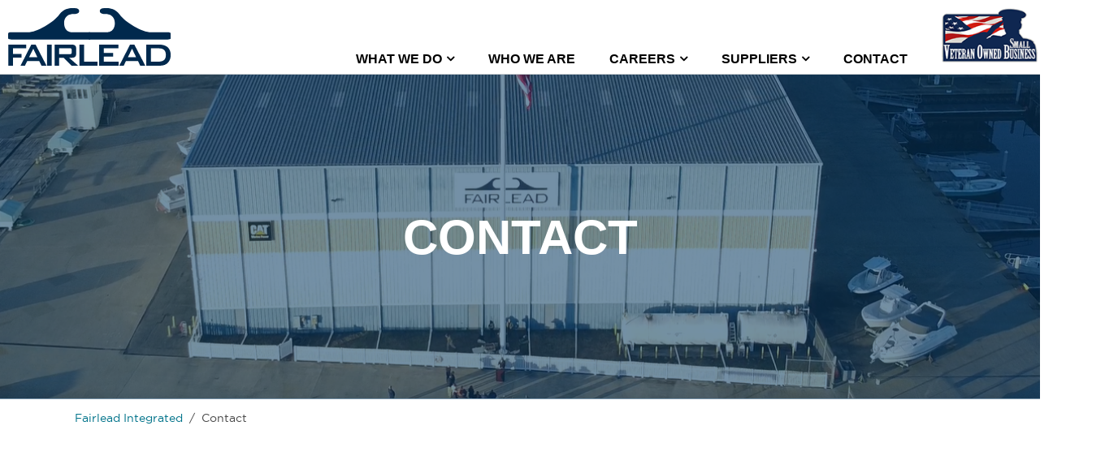

--- FILE ---
content_type: text/html; charset=UTF-8
request_url: https://fairlead.com/contact/
body_size: 8299
content:
<!DOCTYPE html>
<html lang="en">
<head><style>img.lazy{min-height:1px}</style><link href="https://fairlead.com/wp-content/plugins/w3-total-cache/pub/js/lazyload.min.js" as="script">
	<link rel="icon" type="image/png" href="https://fairlead.com/wp-content/themes/fairlead/img/favicon.png" />
	<meta charset="UTF-8" />
    <meta name="viewport" content="width=device-width user-scalable=no" />
	<link rel="pingback" href="https://fairlead.com/xmlrpc.php">

<!-- WP Head Info -->
<meta name='robots' content='index, follow, max-image-preview:large, max-snippet:-1, max-video-preview:-1' />

	<!-- This site is optimized with the Yoast SEO plugin v26.8 - https://yoast.com/product/yoast-seo-wordpress/ -->
	<title>Contact - Fairlead Integrated Headquarters, Portsmouth, VA</title>
	<meta name="description" content="Fairlead Integrated Headquarters: 650 Chautauqua Avenue, Portsmouth, VA 23707. Contact Fairlead Integrated via Email or Phone." />
	<link rel="canonical" href="https://fairlead.com/contact/" />
	<meta property="og:locale" content="en_US" />
	<meta property="og:type" content="article" />
	<meta property="og:title" content="Contact - Fairlead Integrated Headquarters, Portsmouth, VA" />
	<meta property="og:description" content="Fairlead Integrated Headquarters: 650 Chautauqua Avenue, Portsmouth, VA 23707. Contact Fairlead Integrated via Email or Phone." />
	<meta property="og:url" content="https://fairlead.com/contact/" />
	<meta property="og:site_name" content="Fairlead Integrated" />
	<meta property="article:modified_time" content="2023-08-15T06:22:44+00:00" />
	<meta name="twitter:card" content="summary_large_image" />
	<script type="application/ld+json" class="yoast-schema-graph">{"@context":"https://schema.org","@graph":[{"@type":"WebPage","@id":"https://fairlead.com/contact/","url":"https://fairlead.com/contact/","name":"Contact - Fairlead Integrated Headquarters, Portsmouth, VA","isPartOf":{"@id":"https://fairlead.com/#website"},"datePublished":"2016-04-25T12:23:10+00:00","dateModified":"2023-08-15T06:22:44+00:00","description":"Fairlead Integrated Headquarters: 650 Chautauqua Avenue, Portsmouth, VA 23707. Contact Fairlead Integrated via Email or Phone.","breadcrumb":{"@id":"https://fairlead.com/contact/#breadcrumb"},"inLanguage":"en","potentialAction":[{"@type":"ReadAction","target":["https://fairlead.com/contact/"]}]},{"@type":"BreadcrumbList","@id":"https://fairlead.com/contact/#breadcrumb","itemListElement":[{"@type":"ListItem","position":1,"name":"Home","item":"https://fairlead.com/"},{"@type":"ListItem","position":2,"name":"Contact"}]},{"@type":"WebSite","@id":"https://fairlead.com/#website","url":"https://fairlead.com/","name":"Fairlead Integrated","description":"IDEAS ENGINEERED WITH INFINITE POSSIBILITIES","publisher":{"@id":"https://fairlead.com/#organization"},"potentialAction":[{"@type":"SearchAction","target":{"@type":"EntryPoint","urlTemplate":"https://fairlead.com/?s={search_term_string}"},"query-input":{"@type":"PropertyValueSpecification","valueRequired":true,"valueName":"search_term_string"}}],"inLanguage":"en"},{"@type":"Organization","@id":"https://fairlead.com/#organization","name":"Fairlead Integrated","url":"https://fairlead.com/","logo":{"@type":"ImageObject","inLanguage":"en","@id":"https://fairlead.com/#/schema/logo/image/","url":"https://fairlead.com/wp-content/uploads/2017/01/logo-foot.png","contentUrl":"https://fairlead.com/wp-content/uploads/2017/01/logo-foot.png","width":264,"height":94,"caption":"Fairlead Integrated"},"image":{"@id":"https://fairlead.com/#/schema/logo/image/"}}]}</script>
	<!-- / Yoast SEO plugin. -->


<link rel='dns-prefetch' href='//maxcdn.bootstrapcdn.com' />
<link rel="alternate" title="oEmbed (JSON)" type="application/json+oembed" href="https://fairlead.com/wp-json/oembed/1.0/embed?url=https%3A%2F%2Ffairlead.com%2Fcontact%2F" />
<link rel="alternate" title="oEmbed (XML)" type="text/xml+oembed" href="https://fairlead.com/wp-json/oembed/1.0/embed?url=https%3A%2F%2Ffairlead.com%2Fcontact%2F&#038;format=xml" />
<style id='wp-img-auto-sizes-contain-inline-css' type='text/css'>
img:is([sizes=auto i],[sizes^="auto," i]){contain-intrinsic-size:3000px 1500px}
/*# sourceURL=wp-img-auto-sizes-contain-inline-css */
</style>
<style id='wp-block-library-inline-css' type='text/css'>
:root{--wp-block-synced-color:#7a00df;--wp-block-synced-color--rgb:122,0,223;--wp-bound-block-color:var(--wp-block-synced-color);--wp-editor-canvas-background:#ddd;--wp-admin-theme-color:#007cba;--wp-admin-theme-color--rgb:0,124,186;--wp-admin-theme-color-darker-10:#006ba1;--wp-admin-theme-color-darker-10--rgb:0,107,160.5;--wp-admin-theme-color-darker-20:#005a87;--wp-admin-theme-color-darker-20--rgb:0,90,135;--wp-admin-border-width-focus:2px}@media (min-resolution:192dpi){:root{--wp-admin-border-width-focus:1.5px}}.wp-element-button{cursor:pointer}:root .has-very-light-gray-background-color{background-color:#eee}:root .has-very-dark-gray-background-color{background-color:#313131}:root .has-very-light-gray-color{color:#eee}:root .has-very-dark-gray-color{color:#313131}:root .has-vivid-green-cyan-to-vivid-cyan-blue-gradient-background{background:linear-gradient(135deg,#00d084,#0693e3)}:root .has-purple-crush-gradient-background{background:linear-gradient(135deg,#34e2e4,#4721fb 50%,#ab1dfe)}:root .has-hazy-dawn-gradient-background{background:linear-gradient(135deg,#faaca8,#dad0ec)}:root .has-subdued-olive-gradient-background{background:linear-gradient(135deg,#fafae1,#67a671)}:root .has-atomic-cream-gradient-background{background:linear-gradient(135deg,#fdd79a,#004a59)}:root .has-nightshade-gradient-background{background:linear-gradient(135deg,#330968,#31cdcf)}:root .has-midnight-gradient-background{background:linear-gradient(135deg,#020381,#2874fc)}:root{--wp--preset--font-size--normal:16px;--wp--preset--font-size--huge:42px}.has-regular-font-size{font-size:1em}.has-larger-font-size{font-size:2.625em}.has-normal-font-size{font-size:var(--wp--preset--font-size--normal)}.has-huge-font-size{font-size:var(--wp--preset--font-size--huge)}.has-text-align-center{text-align:center}.has-text-align-left{text-align:left}.has-text-align-right{text-align:right}.has-fit-text{white-space:nowrap!important}#end-resizable-editor-section{display:none}.aligncenter{clear:both}.items-justified-left{justify-content:flex-start}.items-justified-center{justify-content:center}.items-justified-right{justify-content:flex-end}.items-justified-space-between{justify-content:space-between}.screen-reader-text{border:0;clip-path:inset(50%);height:1px;margin:-1px;overflow:hidden;padding:0;position:absolute;width:1px;word-wrap:normal!important}.screen-reader-text:focus{background-color:#ddd;clip-path:none;color:#444;display:block;font-size:1em;height:auto;left:5px;line-height:normal;padding:15px 23px 14px;text-decoration:none;top:5px;width:auto;z-index:100000}html :where(.has-border-color){border-style:solid}html :where([style*=border-top-color]){border-top-style:solid}html :where([style*=border-right-color]){border-right-style:solid}html :where([style*=border-bottom-color]){border-bottom-style:solid}html :where([style*=border-left-color]){border-left-style:solid}html :where([style*=border-width]){border-style:solid}html :where([style*=border-top-width]){border-top-style:solid}html :where([style*=border-right-width]){border-right-style:solid}html :where([style*=border-bottom-width]){border-bottom-style:solid}html :where([style*=border-left-width]){border-left-style:solid}html :where(img[class*=wp-image-]){height:auto;max-width:100%}:where(figure){margin:0 0 1em}html :where(.is-position-sticky){--wp-admin--admin-bar--position-offset:var(--wp-admin--admin-bar--height,0px)}@media screen and (max-width:600px){html :where(.is-position-sticky){--wp-admin--admin-bar--position-offset:0px}}

/*# sourceURL=wp-block-library-inline-css */
</style><style id='global-styles-inline-css' type='text/css'>
:root{--wp--preset--aspect-ratio--square: 1;--wp--preset--aspect-ratio--4-3: 4/3;--wp--preset--aspect-ratio--3-4: 3/4;--wp--preset--aspect-ratio--3-2: 3/2;--wp--preset--aspect-ratio--2-3: 2/3;--wp--preset--aspect-ratio--16-9: 16/9;--wp--preset--aspect-ratio--9-16: 9/16;--wp--preset--color--black: #000000;--wp--preset--color--cyan-bluish-gray: #abb8c3;--wp--preset--color--white: #ffffff;--wp--preset--color--pale-pink: #f78da7;--wp--preset--color--vivid-red: #cf2e2e;--wp--preset--color--luminous-vivid-orange: #ff6900;--wp--preset--color--luminous-vivid-amber: #fcb900;--wp--preset--color--light-green-cyan: #7bdcb5;--wp--preset--color--vivid-green-cyan: #00d084;--wp--preset--color--pale-cyan-blue: #8ed1fc;--wp--preset--color--vivid-cyan-blue: #0693e3;--wp--preset--color--vivid-purple: #9b51e0;--wp--preset--gradient--vivid-cyan-blue-to-vivid-purple: linear-gradient(135deg,rgb(6,147,227) 0%,rgb(155,81,224) 100%);--wp--preset--gradient--light-green-cyan-to-vivid-green-cyan: linear-gradient(135deg,rgb(122,220,180) 0%,rgb(0,208,130) 100%);--wp--preset--gradient--luminous-vivid-amber-to-luminous-vivid-orange: linear-gradient(135deg,rgb(252,185,0) 0%,rgb(255,105,0) 100%);--wp--preset--gradient--luminous-vivid-orange-to-vivid-red: linear-gradient(135deg,rgb(255,105,0) 0%,rgb(207,46,46) 100%);--wp--preset--gradient--very-light-gray-to-cyan-bluish-gray: linear-gradient(135deg,rgb(238,238,238) 0%,rgb(169,184,195) 100%);--wp--preset--gradient--cool-to-warm-spectrum: linear-gradient(135deg,rgb(74,234,220) 0%,rgb(151,120,209) 20%,rgb(207,42,186) 40%,rgb(238,44,130) 60%,rgb(251,105,98) 80%,rgb(254,248,76) 100%);--wp--preset--gradient--blush-light-purple: linear-gradient(135deg,rgb(255,206,236) 0%,rgb(152,150,240) 100%);--wp--preset--gradient--blush-bordeaux: linear-gradient(135deg,rgb(254,205,165) 0%,rgb(254,45,45) 50%,rgb(107,0,62) 100%);--wp--preset--gradient--luminous-dusk: linear-gradient(135deg,rgb(255,203,112) 0%,rgb(199,81,192) 50%,rgb(65,88,208) 100%);--wp--preset--gradient--pale-ocean: linear-gradient(135deg,rgb(255,245,203) 0%,rgb(182,227,212) 50%,rgb(51,167,181) 100%);--wp--preset--gradient--electric-grass: linear-gradient(135deg,rgb(202,248,128) 0%,rgb(113,206,126) 100%);--wp--preset--gradient--midnight: linear-gradient(135deg,rgb(2,3,129) 0%,rgb(40,116,252) 100%);--wp--preset--font-size--small: 13px;--wp--preset--font-size--medium: 20px;--wp--preset--font-size--large: 36px;--wp--preset--font-size--x-large: 42px;--wp--preset--spacing--20: 0.44rem;--wp--preset--spacing--30: 0.67rem;--wp--preset--spacing--40: 1rem;--wp--preset--spacing--50: 1.5rem;--wp--preset--spacing--60: 2.25rem;--wp--preset--spacing--70: 3.38rem;--wp--preset--spacing--80: 5.06rem;--wp--preset--shadow--natural: 6px 6px 9px rgba(0, 0, 0, 0.2);--wp--preset--shadow--deep: 12px 12px 50px rgba(0, 0, 0, 0.4);--wp--preset--shadow--sharp: 6px 6px 0px rgba(0, 0, 0, 0.2);--wp--preset--shadow--outlined: 6px 6px 0px -3px rgb(255, 255, 255), 6px 6px rgb(0, 0, 0);--wp--preset--shadow--crisp: 6px 6px 0px rgb(0, 0, 0);}:where(.is-layout-flex){gap: 0.5em;}:where(.is-layout-grid){gap: 0.5em;}body .is-layout-flex{display: flex;}.is-layout-flex{flex-wrap: wrap;align-items: center;}.is-layout-flex > :is(*, div){margin: 0;}body .is-layout-grid{display: grid;}.is-layout-grid > :is(*, div){margin: 0;}:where(.wp-block-columns.is-layout-flex){gap: 2em;}:where(.wp-block-columns.is-layout-grid){gap: 2em;}:where(.wp-block-post-template.is-layout-flex){gap: 1.25em;}:where(.wp-block-post-template.is-layout-grid){gap: 1.25em;}.has-black-color{color: var(--wp--preset--color--black) !important;}.has-cyan-bluish-gray-color{color: var(--wp--preset--color--cyan-bluish-gray) !important;}.has-white-color{color: var(--wp--preset--color--white) !important;}.has-pale-pink-color{color: var(--wp--preset--color--pale-pink) !important;}.has-vivid-red-color{color: var(--wp--preset--color--vivid-red) !important;}.has-luminous-vivid-orange-color{color: var(--wp--preset--color--luminous-vivid-orange) !important;}.has-luminous-vivid-amber-color{color: var(--wp--preset--color--luminous-vivid-amber) !important;}.has-light-green-cyan-color{color: var(--wp--preset--color--light-green-cyan) !important;}.has-vivid-green-cyan-color{color: var(--wp--preset--color--vivid-green-cyan) !important;}.has-pale-cyan-blue-color{color: var(--wp--preset--color--pale-cyan-blue) !important;}.has-vivid-cyan-blue-color{color: var(--wp--preset--color--vivid-cyan-blue) !important;}.has-vivid-purple-color{color: var(--wp--preset--color--vivid-purple) !important;}.has-black-background-color{background-color: var(--wp--preset--color--black) !important;}.has-cyan-bluish-gray-background-color{background-color: var(--wp--preset--color--cyan-bluish-gray) !important;}.has-white-background-color{background-color: var(--wp--preset--color--white) !important;}.has-pale-pink-background-color{background-color: var(--wp--preset--color--pale-pink) !important;}.has-vivid-red-background-color{background-color: var(--wp--preset--color--vivid-red) !important;}.has-luminous-vivid-orange-background-color{background-color: var(--wp--preset--color--luminous-vivid-orange) !important;}.has-luminous-vivid-amber-background-color{background-color: var(--wp--preset--color--luminous-vivid-amber) !important;}.has-light-green-cyan-background-color{background-color: var(--wp--preset--color--light-green-cyan) !important;}.has-vivid-green-cyan-background-color{background-color: var(--wp--preset--color--vivid-green-cyan) !important;}.has-pale-cyan-blue-background-color{background-color: var(--wp--preset--color--pale-cyan-blue) !important;}.has-vivid-cyan-blue-background-color{background-color: var(--wp--preset--color--vivid-cyan-blue) !important;}.has-vivid-purple-background-color{background-color: var(--wp--preset--color--vivid-purple) !important;}.has-black-border-color{border-color: var(--wp--preset--color--black) !important;}.has-cyan-bluish-gray-border-color{border-color: var(--wp--preset--color--cyan-bluish-gray) !important;}.has-white-border-color{border-color: var(--wp--preset--color--white) !important;}.has-pale-pink-border-color{border-color: var(--wp--preset--color--pale-pink) !important;}.has-vivid-red-border-color{border-color: var(--wp--preset--color--vivid-red) !important;}.has-luminous-vivid-orange-border-color{border-color: var(--wp--preset--color--luminous-vivid-orange) !important;}.has-luminous-vivid-amber-border-color{border-color: var(--wp--preset--color--luminous-vivid-amber) !important;}.has-light-green-cyan-border-color{border-color: var(--wp--preset--color--light-green-cyan) !important;}.has-vivid-green-cyan-border-color{border-color: var(--wp--preset--color--vivid-green-cyan) !important;}.has-pale-cyan-blue-border-color{border-color: var(--wp--preset--color--pale-cyan-blue) !important;}.has-vivid-cyan-blue-border-color{border-color: var(--wp--preset--color--vivid-cyan-blue) !important;}.has-vivid-purple-border-color{border-color: var(--wp--preset--color--vivid-purple) !important;}.has-vivid-cyan-blue-to-vivid-purple-gradient-background{background: var(--wp--preset--gradient--vivid-cyan-blue-to-vivid-purple) !important;}.has-light-green-cyan-to-vivid-green-cyan-gradient-background{background: var(--wp--preset--gradient--light-green-cyan-to-vivid-green-cyan) !important;}.has-luminous-vivid-amber-to-luminous-vivid-orange-gradient-background{background: var(--wp--preset--gradient--luminous-vivid-amber-to-luminous-vivid-orange) !important;}.has-luminous-vivid-orange-to-vivid-red-gradient-background{background: var(--wp--preset--gradient--luminous-vivid-orange-to-vivid-red) !important;}.has-very-light-gray-to-cyan-bluish-gray-gradient-background{background: var(--wp--preset--gradient--very-light-gray-to-cyan-bluish-gray) !important;}.has-cool-to-warm-spectrum-gradient-background{background: var(--wp--preset--gradient--cool-to-warm-spectrum) !important;}.has-blush-light-purple-gradient-background{background: var(--wp--preset--gradient--blush-light-purple) !important;}.has-blush-bordeaux-gradient-background{background: var(--wp--preset--gradient--blush-bordeaux) !important;}.has-luminous-dusk-gradient-background{background: var(--wp--preset--gradient--luminous-dusk) !important;}.has-pale-ocean-gradient-background{background: var(--wp--preset--gradient--pale-ocean) !important;}.has-electric-grass-gradient-background{background: var(--wp--preset--gradient--electric-grass) !important;}.has-midnight-gradient-background{background: var(--wp--preset--gradient--midnight) !important;}.has-small-font-size{font-size: var(--wp--preset--font-size--small) !important;}.has-medium-font-size{font-size: var(--wp--preset--font-size--medium) !important;}.has-large-font-size{font-size: var(--wp--preset--font-size--large) !important;}.has-x-large-font-size{font-size: var(--wp--preset--font-size--x-large) !important;}
/*# sourceURL=global-styles-inline-css */
</style>

<style id='classic-theme-styles-inline-css' type='text/css'>
/*! This file is auto-generated */
.wp-block-button__link{color:#fff;background-color:#32373c;border-radius:9999px;box-shadow:none;text-decoration:none;padding:calc(.667em + 2px) calc(1.333em + 2px);font-size:1.125em}.wp-block-file__button{background:#32373c;color:#fff;text-decoration:none}
/*# sourceURL=/wp-includes/css/classic-themes.min.css */
</style>
<link rel='stylesheet' id='theme-styles-css' href='https://fairlead.com/wp-content/themes/fairlead/style.css?ver=1.5' type='text/css' media='all' />
<link rel='stylesheet' id='fontawesome-styles-css' href='//maxcdn.bootstrapcdn.com/font-awesome/4.5.0/css/font-awesome.min.css?ver=4.5.0' type='text/css' media='all' />
<link rel='stylesheet' id='swipebox-styles-css' href='https://fairlead.com/wp-content/themes/fairlead/lib/swipebox/css/swipebox.min.css?ver=6.9' type='text/css' media='all' />
<link rel='stylesheet' id='perjob-form-styles-css' href='https://fairlead.com/wp-content/themes/fairlead/preform.css?ver=6.9' type='text/css' media='all' />
<script type="text/javascript" src="https://fairlead.com/wp-includes/js/jquery/jquery.min.js?ver=3.7.1" id="jquery-core-js"></script>
<script type="text/javascript" src="https://fairlead.com/wp-includes/js/jquery/jquery-migrate.min.js?ver=3.4.1" id="jquery-migrate-js"></script>
<script type="text/javascript" src="https://fairlead.com/wp-content/themes/fairlead/js/scripts.js?ver=1.5" id="theme-scripts-js"></script>
<script type="text/javascript" src="https://fairlead.com/wp-content/themes/fairlead/js/bxslider.min.js?ver=4.2.5" id="bxslider-scripts-js"></script>
<script type="text/javascript" src="https://fairlead.com/wp-content/themes/fairlead/lib/swipebox/js/jquery.swipebox.min.js?ver=3.3.7" id="swipebox-js-js"></script>
<script type="text/javascript" src="https://fairlead.com/wp-content/themes/fairlead/js/parallax.min.js?ver=4.2.5" id="parallax-script-js"></script>
<script type="text/javascript" src="https://fairlead.com/wp-content/themes/fairlead/js/jquery.selectric.js?ver=1" id="select-scripts-js"></script>
<link rel="https://api.w.org/" href="https://fairlead.com/wp-json/" /><link rel="alternate" title="JSON" type="application/json" href="https://fairlead.com/wp-json/wp/v2/pages/527" /><link rel="EditURI" type="application/rsd+xml" title="RSD" href="https://fairlead.com/xmlrpc.php?rsd" />
<link rel='shortlink' href='https://fairlead.com/?p=527' />
<link rel="stylesheet" id="gdlr-core-google-font-css" href="https://fonts.googleapis.com/css?family=Jost%3A100%2C200%2C300%2Cregular%2C500%2C600%2C700%2C800%2C900%2C100italic%2C200italic%2C300italic%2Citalic%2C500italic%2C600italic%2C700italic%2C800italic%2C900italic%7CLobster%3Aregular%7CPlayfair+Display%3Aregular%2C500%2C600%2C700%2C800%2C900%2Citalic%2C500italic%2C600italic%2C700italic%2C800italic%2C900italic&amp;subset=cyrillic%2Clatin%2Clatin-ext%2Ccyrillic-ext%2Cvietnamese&amp;ver=5.8.6" type="text/css" media="all">
<!-- End WP Head Info -->
</head>

<body class="wp-singular page-template page-template-tmpl-contact page-template-tmpl-contact-php page page-id-527 wp-theme-fairlead">

	<div id="mainwrapper">

		<nav id="mobilenav">
			<div id="mobilenav_wrapper">
				<div class="row">
					<div class="grid_12">
						<div class="logo">
							<a href="https://fairlead.com"><img class="lazy" src="data:image/svg+xml,%3Csvg%20xmlns='http://www.w3.org/2000/svg'%20viewBox='0%200%201%201'%3E%3C/svg%3E" data-src="https://fairlead.com/wp-content/themes/fairlead/img/logo-reverse.svg" alt="Fairlead Integrated" /></a>
						</div>
						<div class="link">
							<a href="#" id="mobilebutton"><i class="fa fa-bars"></i><span>Menu</span></a>
						</div>
					</div>
				</div>
			</div>
			<div id="mobilemenu" style="display: none;">
				<div class="menu-menu-1-container"><ul id="menu-menu-1" class="menu"><li id="menu-item-297" class="division-dropdown-link menu-item menu-item-type-custom menu-item-object-custom menu-item-has-children menu-item-297"><a><span class="tap-item-title"><span class="vertical-align-w-table-styles va-bottom"><span>What We Do</span></span></span></a>
<ul class="sub-menu">
	<li id="menu-item-301" class="menu-item menu-item-type-post_type menu-item-object-page menu-item-301"><a href="https://fairlead.com/integration/"><span class="tap-item-title lazy" style="" data-bg="https://fairlead.com/wp-content/uploads/2023/05/Systems-DualImg-edit-300x177.png"><span class="vertical-align-w-table-styles va-middle"><span>Systems</span></span></span></a></li>
	<li id="menu-item-300" class="menu-item menu-item-type-post_type menu-item-object-page menu-item-300"><a href="https://fairlead.com/ship-repair/"><span class="tap-item-title lazy" style="" data-bg="https://fairlead.com/wp-content/uploads/2023/05/Group-9-300x183.png"><span class="vertical-align-w-table-styles va-middle"><span>Ship Repair</span></span></span></a></li>
	<li id="menu-item-2568" class="menu-item menu-item-type-post_type menu-item-object-page menu-item-2568"><a href="https://fairlead.com/structures/"><span class="tap-item-title lazy" style="" data-bg="https://fairlead.com/wp-content/uploads/2023/05/Group-10-300x183.png"><span class="vertical-align-w-table-styles va-middle"><span>Structures</span></span></span></a></li>
	<li id="menu-item-3934" class="menu-item menu-item-type-post_type menu-item-object-page menu-item-3934"><a href="https://fairlead.com/fairwinds-landing/"><span class="tap-item-title lazy" style="" data-bg="https://fairlead.com/wp-content/uploads/2023/05/Group-11-300x183.png"><span class="vertical-align-w-table-styles va-middle"><span>Fairwinds Landing</span></span></span></a></li>
</ul>
</li>
<li id="menu-item-352" class="menu-item menu-item-type-post_type menu-item-object-page menu-item-352"><a href="https://fairlead.com/about/"><span class="tap-item-title"><span class="vertical-align-w-table-styles va-bottom"><span>Who We Are</span></span></span></a></li>
<li id="menu-item-3535" class="menu-item menu-item-type-custom menu-item-object-custom menu-item-has-children menu-item-3535"><a><span class="tap-item-title"><span class="vertical-align-w-table-styles va-bottom"><span>Careers</span></span></span></a>
<ul class="sub-menu">
	<li id="menu-item-3570" class="menu-item menu-item-type-post_type menu-item-object-page menu-item-3570"><a href="https://fairlead.com/open-positions/"><span class="tap-item-title lazy" style="" data-bg="https://fairlead.com/wp-content/uploads/2018/04/Slide1-300x169.jpg"><span class="vertical-align-w-table-styles va-middle"><span>Open Positions</span></span></span></a></li>
	<li id="menu-item-3892" class="menu-item menu-item-type-post_type menu-item-object-page menu-item-3892"><a href="https://fairlead.com/employment-application/"><span class="tap-item-title lazy" style="" data-bg="https://fairlead.com/wp-content/uploads/2018/04/Slide1-300x169.jpg"><span class="vertical-align-w-table-styles va-middle"><span>Apply Here</span></span></span></a></li>
</ul>
</li>
<li id="menu-item-1944" class="menu-item menu-item-type-custom menu-item-object-custom menu-item-has-children menu-item-1944"><a href="#"><span class="tap-item-title"><span class="vertical-align-w-table-styles va-bottom"><span>Suppliers</span></span></span></a>
<ul class="sub-menu">
	<li id="menu-item-1941" class="menu-item menu-item-type-post_type menu-item-object-page menu-item-1941"><a href="https://fairlead.com/vendor-registration/"><span class="tap-item-title lazy" style="" data-bg="https://fairlead.com/wp-content/uploads/2018/04/Slide1-300x169.jpg"><span class="vertical-align-w-table-styles va-middle"><span>Vendor Registration</span></span></span></a></li>
</ul>
</li>
<li id="menu-item-543" class="menu-item menu-item-type-post_type menu-item-object-page current-menu-item page_item page-item-527 current_page_item menu-item-543"><a href="https://fairlead.com/contact/" aria-current="page"><span class="tap-item-title"><span class="vertical-align-w-table-styles va-bottom"><span>Contact</span></span></span></a></li>
</ul></div>			</div>
		</nav>

		<header id="mainheader" class="a3">
            <a class="mainlogo" href="https://fairlead.com/"><img class="lazy" src="data:image/svg+xml,%3Csvg%20xmlns='http://www.w3.org/2000/svg'%20viewBox='0%200%201%201'%3E%3C/svg%3E" data-src="https://fairlead.com/wp-content/themes/fairlead/img/logo.svg" alt="Fairlead Integrated" />
            </a>
            <div class="vob-logo"><img class="lazy" src="data:image/svg+xml,%3Csvg%20xmlns='http://www.w3.org/2000/svg'%20viewBox='0%200%201%201'%3E%3C/svg%3E" data-src="https://fairlead.com/wp-content/themes/fairlead/img/veteran-owned-business.png" alt="Fairlead Integrated" /></div>
                        <nav class="mainnav" role="navigation">
                <div class="menu-menu-1-container"><ul id="menu-menu-2" class="menu"><li class="division-dropdown-link menu-item menu-item-type-custom menu-item-object-custom menu-item-has-children menu-item-297"><a><span class="tap-item-title"><span class="vertical-align-w-table-styles va-bottom"><span>What We Do</span></span></span></a>
<ul class="sub-menu">
	<li class="menu-item menu-item-type-post_type menu-item-object-page menu-item-301"><a href="https://fairlead.com/integration/"><span class="tap-item-title lazy" style="" data-bg="https://fairlead.com/wp-content/uploads/2023/05/Systems-DualImg-edit-300x177.png"><span class="vertical-align-w-table-styles va-middle"><span>Systems</span></span></span></a></li>
	<li class="menu-item menu-item-type-post_type menu-item-object-page menu-item-300"><a href="https://fairlead.com/ship-repair/"><span class="tap-item-title lazy" style="" data-bg="https://fairlead.com/wp-content/uploads/2023/05/Group-9-300x183.png"><span class="vertical-align-w-table-styles va-middle"><span>Ship Repair</span></span></span></a></li>
	<li class="menu-item menu-item-type-post_type menu-item-object-page menu-item-2568"><a href="https://fairlead.com/structures/"><span class="tap-item-title lazy" style="" data-bg="https://fairlead.com/wp-content/uploads/2023/05/Group-10-300x183.png"><span class="vertical-align-w-table-styles va-middle"><span>Structures</span></span></span></a></li>
	<li class="menu-item menu-item-type-post_type menu-item-object-page menu-item-3934"><a href="https://fairlead.com/fairwinds-landing/"><span class="tap-item-title lazy" style="" data-bg="https://fairlead.com/wp-content/uploads/2023/05/Group-11-300x183.png"><span class="vertical-align-w-table-styles va-middle"><span>Fairwinds Landing</span></span></span></a></li>
</ul>
</li>
<li class="menu-item menu-item-type-post_type menu-item-object-page menu-item-352"><a href="https://fairlead.com/about/"><span class="tap-item-title"><span class="vertical-align-w-table-styles va-bottom"><span>Who We Are</span></span></span></a></li>
<li class="menu-item menu-item-type-custom menu-item-object-custom menu-item-has-children menu-item-3535"><a><span class="tap-item-title"><span class="vertical-align-w-table-styles va-bottom"><span>Careers</span></span></span></a>
<ul class="sub-menu">
	<li class="menu-item menu-item-type-post_type menu-item-object-page menu-item-3570"><a href="https://fairlead.com/open-positions/"><span class="tap-item-title lazy" style="" data-bg="https://fairlead.com/wp-content/uploads/2018/04/Slide1-300x169.jpg"><span class="vertical-align-w-table-styles va-middle"><span>Open Positions</span></span></span></a></li>
	<li class="menu-item menu-item-type-post_type menu-item-object-page menu-item-3892"><a href="https://fairlead.com/employment-application/"><span class="tap-item-title lazy" style="" data-bg="https://fairlead.com/wp-content/uploads/2018/04/Slide1-300x169.jpg"><span class="vertical-align-w-table-styles va-middle"><span>Apply Here</span></span></span></a></li>
</ul>
</li>
<li class="menu-item menu-item-type-custom menu-item-object-custom menu-item-has-children menu-item-1944"><a href="#"><span class="tap-item-title"><span class="vertical-align-w-table-styles va-bottom"><span>Suppliers</span></span></span></a>
<ul class="sub-menu">
	<li class="menu-item menu-item-type-post_type menu-item-object-page menu-item-1941"><a href="https://fairlead.com/vendor-registration/"><span class="tap-item-title lazy" style="" data-bg="https://fairlead.com/wp-content/uploads/2018/04/Slide1-300x169.jpg"><span class="vertical-align-w-table-styles va-middle"><span>Vendor Registration</span></span></span></a></li>
</ul>
</li>
<li class="menu-item menu-item-type-post_type menu-item-object-page current-menu-item page_item page-item-527 current_page_item menu-item-543"><a href="https://fairlead.com/contact/" aria-current="page"><span class="tap-item-title"><span class="vertical-align-w-table-styles va-bottom"><span>Contact</span></span></span></a></li>
</ul></div>            </nav>
            		</header> <!-- #mainheader -->
    </div>

    <div id="maincontent">			<div class="pagecontent">
							<section id="hero" data-parallax="scroll" data-image-src="https://fairlead.com/wp-content/uploads/2023/05/Fairlead-Portsmouth-Facility.png">
					<div class="hero-overlay"></div>
					<div class="row">
						<div class="grid_12">
							<h4 class="hl hl8">Contact</h4>
						</div>
					</div>
				</section>

				<section id="breadcrumbs">
					<div class="row row-max row-padding">
						<div class="grid_12">
							<div class="breadcrumbs" typeof="BreadcrumbList" vocab="http://schema.org/"><span property="itemListElement" typeof="ListItem"><a property="item" typeof="WebPage" title="Go to Fairlead Integrated." href="https://fairlead.com" class="home" ><span property="name">Fairlead Integrated</span></a><meta property="position" content="1"></span>&nbsp;&nbsp;/&nbsp;&nbsp;<span property="itemListElement" typeof="ListItem"><span property="name" class="post post-page current-item">Contact</span><meta property="url" content="https://fairlead.com/contact/"><meta property="position" content="2"></span></div>
						</div>
					</div>
					
				</section>

				
				<section id="multi-form">
					<div class="row">
						<div class="grid_6 fairlead-contact-info">
							<div class="contact-container">
								<h3 class="hl hl10">Corporate</h3>
																<div class="contact-address">650 Chautauqua Avenue</div>
								<div class="contact-address2">Portsmouth, VA 23707</div>
								<div class="contact-phone"><span>Main Phone:</span> <a href="tel:757.384.1957">757.384.1957</a><br><span>Talent Acquisition & Careers:</span> <a href="tel:757.414.9960">757.414.9960</a></div>
								<div class="contact-email"></div>
							</div>

						</div>

						<div class="grid_8 map">
																<iframe src="https://www.google.com/maps/d/u/0/embed?mid=1iG5QMFaZ8gVqy2xsjtKLZ60zBjUAFHI&amp;ehbc=2E312F" width="100%" height="386" frameborder="0"></iframe>													</div>

						

					</div>
					<br style="clear:both" />
				</section>

				<section id="divisions-contact">
					<div class="row row-max-1200">
						<div class="grid_12 headline">
							<h3 class="hl hl11">Contact Our Divisions</h3>
						</div>
					</div>
					<div class="row row-max row-padding divisions">
						<!-- <div class="grid_6 col1">
																				</div>
						<div class="grid_6 col2">
													</div> -->
						<div class="grid_3">
								<img class="lazy" src="data:image/svg+xml,%3Csvg%20xmlns='http://www.w3.org/2000/svg'%20viewBox='0%200%20973%20574'%3E%3C/svg%3E" data-src="https://fairlead.com/wp-content/uploads/2023/05/Systems-DualImg-edit.png" alt="" />
	<h4 class="hl title hl12">Systems</h4>
	<div>
		
						<div class="contact-email"><span>Email: </span><a href="mailto:s&#121;&#115;t&#101;&#109;&#115;&#64;&#102;a&#105;&#114;&#108;eadi&#110;t.&#99;o&#109;">s&#121;&#115;&#116;&#101;&#109;s&#64;&#102;air&#108;&#101;adin&#116;&#46;&#99;&#111;m</a></div>
	</div>
							</div>
						<div class="grid_3">
								<img class="lazy" src="data:image/svg+xml,%3Csvg%20xmlns='http://www.w3.org/2000/svg'%20viewBox='0%200%20821%20500'%3E%3C/svg%3E" data-src="https://fairlead.com/wp-content/uploads/2023/05/Group-9.png" alt="" />
	<h4 class="hl title hl12">Ship Repair</h4>
	<div>
		
						<div class="contact-email"><span>Email: </span><a href="mailto:&#115;&#104;&#105;&#112;_re&#112;&#97;ir&#64;f&#97;i&#114;&#108;&#101;a&#100;&#105;&#110;&#116;&#46;com">&#115;h&#105;p&#95;&#114;epa&#105;&#114;&#64;f&#97;i&#114;l&#101;&#97;&#100;&#105;&#110;t&#46;&#99;om</a></div>
	</div>
							</div>
						<div class="grid_3">
								<img class="lazy" src="data:image/svg+xml,%3Csvg%20xmlns='http://www.w3.org/2000/svg'%20viewBox='0%200%20820%20500'%3E%3C/svg%3E" data-src="https://fairlead.com/wp-content/uploads/2023/05/Group-10.png" alt="" />
	<h4 class="hl title hl12">Structures</h4>
	<div>
		
						<div class="contact-email"><span>Email: </span><a href="mailto:&#115;t&#114;&#117;&#99;t&#117;&#114;es&#64;fai&#114;&#108;e&#97;d&#105;&#110;t&#46;com">&#115;&#116;&#114;u&#99;&#116;u&#114;es&#64;fai&#114;le&#97;&#100;&#105;nt&#46;&#99;o&#109;</a></div>
	</div>
							</div>
						<div class="grid_3">
								<img class="lazy" src="data:image/svg+xml,%3Csvg%20xmlns='http://www.w3.org/2000/svg'%20viewBox='0%200%20821%20500'%3E%3C/svg%3E" data-src="https://fairlead.com/wp-content/uploads/2023/05/Group-11.png" alt="" />
	<h4 class="hl title hl12">Fairwinds Landing</h4>
	<div>
		
						<div class="contact-email"><span>Email: </span><a href="mailto:&#100;oc&#107;_s&#116;&#111;r&#97;&#103;e&#64;f&#97;&#105;&#114;&#108;&#101;&#97;&#100;&#105;n&#116;&#46;&#99;om">&#100;o&#99;&#107;&#95;st&#111;r&#97;&#103;e&#64;&#102;a&#105;r&#108;eadint.co&#109;</a></div>
	</div>
							</div>
					</div>
				</section>


			<div id="careers">				
				<div class="row row-max row-padding">
				<div class="underlay"></div>
					<div class="grid_5 offset_1">
						<div class="headline hl hl1">JOIN OUR FAIRLEAD TEAM</div>
						<div class="content">Discover diverse employment opportunities at a company where we're proud of what we do!</div>

													<div class="btn btn6">
								<a href="https://fairlead.com/open-positions/">
								View Careers								</a>
							</div>
						
					</div>
					<div class="grid_5 offset_1">
						<img class="lazy" src="data:image/svg+xml,%3Csvg%20xmlns='http://www.w3.org/2000/svg'%20viewBox='0%200%20732%20485'%3E%3C/svg%3E" data-src="https://fairlead.com/wp-content/uploads/2023/05/Fairlead-Facility-1.png" alt=""/>
					</div>
				</div>

			</div>

			
			</div> <!-- .pagecontent -->

		</div> <!-- #maincontent -->

		<footer id="mainfooter">
			<div id="footertop">
				<div class="row">
					<div class="footlogo grid_5">
						<a href="https://fairlead.com/"><img class="lazy" src="data:image/svg+xml,%3Csvg%20xmlns='http://www.w3.org/2000/svg'%20viewBox='0%200%201%201'%3E%3C/svg%3E" data-src="https://fairlead.com/wp-content/themes/fairlead/img/logo-reverse.svg" alt="Fairlead Integrated" /></a>
                        <p>Fairlead is ISO 9001:2015 and AS9100D Certified</p>
					</div>

					<div class="info grid_2">
						<h4>Information</h4>

												<nav id="footnav" role="navigation">
							<div class="menu-footer-container"><ul id="menu-footer" class="menu"><li id="menu-item-3571" class="menu-item menu-item-type-post_type menu-item-object-page menu-item-3571"><a href="https://fairlead.com/about/"><span class="tap-item-title"><span class="vertical-align-w-table-styles va-bottom"><span>Who We Are</span></span></span></a></li>
<li id="menu-item-3573" class="menu-item menu-item-type-post_type menu-item-object-page menu-item-3573"><a href="https://fairlead.com/open-positions/"><span class="tap-item-title"><span class="vertical-align-w-table-styles va-bottom"><span>Open Positions</span></span></span></a></li>
<li id="menu-item-3575" class="menu-item menu-item-type-post_type menu-item-object-page current-menu-item page_item page-item-527 current_page_item menu-item-3575"><a href="https://fairlead.com/contact/" aria-current="page"><span class="tap-item-title"><span class="vertical-align-w-table-styles va-bottom"><span>Contact</span></span></span></a></li>
<li id="menu-item-3590" class="menu-item menu-item-type-custom menu-item-object-custom menu-item-3590"><a target="_blank" href="https://fairleadint.coupahost.com/user/home"><span class="tap-item-title"><span class="vertical-align-w-table-styles va-bottom"><span>Vendor Login</span></span></span></a></li>
<li id="menu-item-3687" class="menu-item menu-item-type-post_type menu-item-object-page menu-item-3687"><a href="https://fairlead.com/terms-and-conditions/"><span class="tap-item-title"><span class="vertical-align-w-table-styles va-bottom"><span>Terms and Conditions</span></span></span></a></li>
<li id="menu-item-4382" class="menu-item menu-item-type-post_type menu-item-object-page menu-item-4382"><a href="https://fairlead.com/verify-employment/"><span class="tap-item-title"><span class="vertical-align-w-table-styles va-bottom"><span>Verification of Employment</span></span></span></a></li>
<li id="menu-item-5453" class="menu-item menu-item-type-post_type menu-item-object-page menu-item-5453"><a href="https://fairlead.com/press-releases/"><span class="tap-item-title"><span class="vertical-align-w-table-styles va-bottom"><span>Press Releases</span></span></span></a></li>
</ul></div>						</nav>
											</div>

					<div class="divisions grid_2">
						<h4>What We Do</h4>
						<ul>
													<li>
								<a href="https://fairlead.com/integration/">
									Systems
								</a>
							</li>
						
													<li>
								<a href="https://fairlead.com/ship-repair/">
									Ship Repair
								</a>
							</li>
						
													<li>
								<a href="https://fairlead.com/structures/">
									Structures
								</a>
							</li>
						
													<li>
								<a href="https://fairlead.com/fairwinds-landing/">
									Fairwinds Landing
								</a>
							</li>
												</ul>
					</div>

										<div class="social grid_2">
						<h4>Connect</h4>
								<ul class="social-icons">
													<li><a target="_blank" href="https://www.linkedin.com/company/fairlead-integrated/"><i class="fa fa-linkedin"></i></a></li>
								</ul>
						</div>
									</div>
			</div>
			<div id="footerbottom">
				<div class="row">
					<div class="grid_12 copy">
						<p>
							Copyright &copy; 2026 Fairlead Integrated. All rights reserved.
													</p>
					</div>
				</div>
			</div>
		</footer> <!-- #mainfooter -->

	</div> <!-- #mainwrapper -->

	<!-- Add This Share Button Script -->
	<script type="text/javascript" src="//platform-api.sharethis.com/js/sharethis.js#property=58ae075520428700112b071d&product=inline-share-buttons"></script>

<script type="speculationrules">
{"prefetch":[{"source":"document","where":{"and":[{"href_matches":"/*"},{"not":{"href_matches":["/wp-*.php","/wp-admin/*","/wp-content/uploads/*","/wp-content/*","/wp-content/plugins/*","/wp-content/themes/fairlead/*","/*\\?(.+)"]}},{"not":{"selector_matches":"a[rel~=\"nofollow\"]"}},{"not":{"selector_matches":".no-prefetch, .no-prefetch a"}}]},"eagerness":"conservative"}]}
</script>
<script>
 (function(i,s,o,g,r,a,m){i['GoogleAnalyticsObject']=r;i[r]=i[r]||function(){
 (i[r].q=i[r].q||[]).push(arguments)},i[r].l=1*new Date();a=s.createElement(o),
 m=s.getElementsByTagName(o)[0];a.async=1;a.src=g;m.parentNode.insertBefore(a,m)
 })(window,document,'script','https://www.google-analytics.com/analytics.js','ga');

 ga('create', 'UA-82168628-1', 'auto');
 ga('send', 'pageview');

</script>

<script>window.w3tc_lazyload=1,window.lazyLoadOptions={elements_selector:".lazy",callback_loaded:function(t){var e;try{e=new CustomEvent("w3tc_lazyload_loaded",{detail:{e:t}})}catch(a){(e=document.createEvent("CustomEvent")).initCustomEvent("w3tc_lazyload_loaded",!1,!1,{e:t})}window.dispatchEvent(e)}}</script><script async src="https://fairlead.com/wp-content/plugins/w3-total-cache/pub/js/lazyload.min.js"></script></body>
</html>

<!--
Performance optimized by W3 Total Cache. Learn more: https://www.boldgrid.com/w3-total-cache/?utm_source=w3tc&utm_medium=footer_comment&utm_campaign=free_plugin

Page Caching using Disk: Enhanced 
Lazy Loading

Served from: fairlead.com @ 2026-01-27 21:43:45 by W3 Total Cache
-->

--- FILE ---
content_type: text/html; charset=utf-8
request_url: https://www.google.com/maps/d/embed?mid=1iG5QMFaZ8gVqy2xsjtKLZ60zBjUAFHI&ehbc=2E312F
body_size: 3671
content:
<!DOCTYPE html><html itemscope itemtype="http://schema.org/WebSite"><head><script nonce="qXo8_mCPFLQxW4dufg7QMw">window['ppConfig'] = {productName: '06194a8f37177242d55a18e38c5a91c6', deleteIsEnforced:  false , sealIsEnforced:  false , heartbeatRate:  0.5 , periodicReportingRateMillis:  60000.0 , disableAllReporting:  false };(function(){'use strict';function k(a){var b=0;return function(){return b<a.length?{done:!1,value:a[b++]}:{done:!0}}}function l(a){var b=typeof Symbol!="undefined"&&Symbol.iterator&&a[Symbol.iterator];if(b)return b.call(a);if(typeof a.length=="number")return{next:k(a)};throw Error(String(a)+" is not an iterable or ArrayLike");}var m=typeof Object.defineProperties=="function"?Object.defineProperty:function(a,b,c){if(a==Array.prototype||a==Object.prototype)return a;a[b]=c.value;return a};
function n(a){a=["object"==typeof globalThis&&globalThis,a,"object"==typeof window&&window,"object"==typeof self&&self,"object"==typeof global&&global];for(var b=0;b<a.length;++b){var c=a[b];if(c&&c.Math==Math)return c}throw Error("Cannot find global object");}var p=n(this);function q(a,b){if(b)a:{var c=p;a=a.split(".");for(var d=0;d<a.length-1;d++){var e=a[d];if(!(e in c))break a;c=c[e]}a=a[a.length-1];d=c[a];b=b(d);b!=d&&b!=null&&m(c,a,{configurable:!0,writable:!0,value:b})}}
q("Object.is",function(a){return a?a:function(b,c){return b===c?b!==0||1/b===1/c:b!==b&&c!==c}});q("Array.prototype.includes",function(a){return a?a:function(b,c){var d=this;d instanceof String&&(d=String(d));var e=d.length;c=c||0;for(c<0&&(c=Math.max(c+e,0));c<e;c++){var f=d[c];if(f===b||Object.is(f,b))return!0}return!1}});
q("String.prototype.includes",function(a){return a?a:function(b,c){if(this==null)throw new TypeError("The 'this' value for String.prototype.includes must not be null or undefined");if(b instanceof RegExp)throw new TypeError("First argument to String.prototype.includes must not be a regular expression");return this.indexOf(b,c||0)!==-1}});function r(a,b,c){a("https://csp.withgoogle.com/csp/proto/"+encodeURIComponent(b),JSON.stringify(c))}function t(){var a;if((a=window.ppConfig)==null?0:a.disableAllReporting)return function(){};var b,c,d,e;return(e=(b=window)==null?void 0:(c=b.navigator)==null?void 0:(d=c.sendBeacon)==null?void 0:d.bind(navigator))!=null?e:u}function u(a,b){var c=new XMLHttpRequest;c.open("POST",a);c.send(b)}
function v(){var a=(w=Object.prototype)==null?void 0:w.__lookupGetter__("__proto__"),b=x,c=y;return function(){var d=a.call(this),e,f,g,h;r(c,b,{type:"ACCESS_GET",origin:(f=window.location.origin)!=null?f:"unknown",report:{className:(g=d==null?void 0:(e=d.constructor)==null?void 0:e.name)!=null?g:"unknown",stackTrace:(h=Error().stack)!=null?h:"unknown"}});return d}}
function z(){var a=(A=Object.prototype)==null?void 0:A.__lookupSetter__("__proto__"),b=x,c=y;return function(d){d=a.call(this,d);var e,f,g,h;r(c,b,{type:"ACCESS_SET",origin:(f=window.location.origin)!=null?f:"unknown",report:{className:(g=d==null?void 0:(e=d.constructor)==null?void 0:e.name)!=null?g:"unknown",stackTrace:(h=Error().stack)!=null?h:"unknown"}});return d}}function B(a,b){C(a.productName,b);setInterval(function(){C(a.productName,b)},a.periodicReportingRateMillis)}
var D="constructor __defineGetter__ __defineSetter__ hasOwnProperty __lookupGetter__ __lookupSetter__ isPrototypeOf propertyIsEnumerable toString valueOf __proto__ toLocaleString x_ngfn_x".split(" "),E=D.concat,F=navigator.userAgent.match(/Firefox\/([0-9]+)\./),G=(!F||F.length<2?0:Number(F[1])<75)?["toSource"]:[],H;if(G instanceof Array)H=G;else{for(var I=l(G),J,K=[];!(J=I.next()).done;)K.push(J.value);H=K}var L=E.call(D,H),M=[];
function C(a,b){for(var c=[],d=l(Object.getOwnPropertyNames(Object.prototype)),e=d.next();!e.done;e=d.next())e=e.value,L.includes(e)||M.includes(e)||c.push(e);e=Object.prototype;d=[];for(var f=0;f<c.length;f++){var g=c[f];d[f]={name:g,descriptor:Object.getOwnPropertyDescriptor(Object.prototype,g),type:typeof e[g]}}if(d.length!==0){c=l(d);for(e=c.next();!e.done;e=c.next())M.push(e.value.name);var h;r(b,a,{type:"SEAL",origin:(h=window.location.origin)!=null?h:"unknown",report:{blockers:d}})}};var N=Math.random(),O=t(),P=window.ppConfig;P&&(P.disableAllReporting||P.deleteIsEnforced&&P.sealIsEnforced||N<P.heartbeatRate&&r(O,P.productName,{origin:window.location.origin,type:"HEARTBEAT"}));var y=t(),Q=window.ppConfig;if(Q)if(Q.deleteIsEnforced)delete Object.prototype.__proto__;else if(!Q.disableAllReporting){var x=Q.productName;try{var w,A;Object.defineProperty(Object.prototype,"__proto__",{enumerable:!1,get:v(),set:z()})}catch(a){}}
(function(){var a=t(),b=window.ppConfig;b&&(b.sealIsEnforced?Object.seal(Object.prototype):b.disableAllReporting||(document.readyState!=="loading"?B(b,a):document.addEventListener("DOMContentLoaded",function(){B(b,a)})))})();}).call(this);
</script><title itemprop="name">Fairlead Map - Google My Maps</title><meta name="robots" content="noindex,nofollow"/><meta http-equiv="X-UA-Compatible" content="IE=edge,chrome=1"><meta name="viewport" content="initial-scale=1.0,minimum-scale=1.0,maximum-scale=1.0,user-scalable=0,width=device-width"/><meta name="description" itemprop="description" content="Map for Fairlead headquarters"/><meta itemprop="url" content="https://www.google.com/maps/d/viewer?mid=1iG5QMFaZ8gVqy2xsjtKLZ60zBjUAFHI"/><meta itemprop="image" content="https://www.google.com/maps/d/thumbnail?mid=1iG5QMFaZ8gVqy2xsjtKLZ60zBjUAFHI"/><meta property="og:type" content="website"/><meta property="og:title" content="Fairlead Map - Google My Maps"/><meta property="og:description" content="Map for Fairlead headquarters"/><meta property="og:url" content="https://www.google.com/maps/d/viewer?mid=1iG5QMFaZ8gVqy2xsjtKLZ60zBjUAFHI"/><meta property="og:image" content="https://www.google.com/maps/d/thumbnail?mid=1iG5QMFaZ8gVqy2xsjtKLZ60zBjUAFHI"/><meta property="og:site_name" content="Google My Maps"/><meta name="twitter:card" content="summary_large_image"/><meta name="twitter:title" content="Fairlead Map - Google My Maps"/><meta name="twitter:description" content="Map for Fairlead headquarters"/><meta name="twitter:image:src" content="https://www.google.com/maps/d/thumbnail?mid=1iG5QMFaZ8gVqy2xsjtKLZ60zBjUAFHI"/><link rel="stylesheet" id="gmeviewer-styles" href="https://www.gstatic.com/mapspro/_/ss/k=mapspro.gmeviewer.ZPef100W6CI.L.W.O/am=AAAE/d=0/rs=ABjfnFU-qGe8BTkBR_LzMLwzNczeEtSkkw" nonce="UWHBTJVm5weh1YZZAPcbiA"><link rel="stylesheet" href="https://fonts.googleapis.com/css?family=Roboto:300,400,500,700" nonce="UWHBTJVm5weh1YZZAPcbiA"><link rel="shortcut icon" href="//www.gstatic.com/mapspro/images/favicon-001.ico"><link rel="canonical" href="https://www.google.com/mymaps/viewer?mid=1iG5QMFaZ8gVqy2xsjtKLZ60zBjUAFHI&amp;hl=en_US"></head><body jscontroller="O1VPAb" jsaction="click:cOuCgd;"><div class="c4YZDc HzV7m-b7CEbf SfQLQb-dIxMhd-bN97Pc-b3rLgd"><div class="jQhVs-haAclf"><div class="jQhVs-uMX1Ee-My5Dr-purZT-uDEFge"><div class="jQhVs-uMX1Ee-My5Dr-purZT-uDEFge-bN97Pc"><div class="jQhVs-uMX1Ee-My5Dr-purZT-uDEFge-Bz112c"></div><div class="jQhVs-uMX1Ee-My5Dr-purZT-uDEFge-fmcmS-haAclf"><div class="jQhVs-uMX1Ee-My5Dr-purZT-uDEFge-fmcmS">Open full screen to view more</div></div></div></div></div><div class="i4ewOd-haAclf"><div class="i4ewOd-UzWXSb" id="map-canvas"></div></div><div class="X3SwIb-haAclf NBDE7b-oxvKad"><div class="X3SwIb-i8xkGf"></div></div><div class="Te60Vd-ZMv3u dIxMhd-bN97Pc-b3rLgd"><div class="dIxMhd-bN97Pc-Tswv1b-Bz112c"></div><div class="dIxMhd-bN97Pc-b3rLgd-fmcmS">This map was created by a user. <a href="//support.google.com/mymaps/answer/3024454?hl=en&amp;amp;ref_topic=3188329" target="_blank">Learn how to create your own.</a></div><div class="dIxMhd-bN97Pc-b3rLgd-TvD9Pc" title="Close"></div></div><script nonce="qXo8_mCPFLQxW4dufg7QMw">
  function _DumpException(e) {
    if (window.console) {
      window.console.error(e.stack);
    }
  }
  var _pageData = "[[1,null,null,null,null,null,null,null,null,null,\"at\",\"\",\"\",1769550226419,\"\",\"en_US\",false,[],\"https://www.google.com/maps/d/viewer?mid\\u003d1iG5QMFaZ8gVqy2xsjtKLZ60zBjUAFHI\",\"https://www.google.com/maps/d/embed?mid\\u003d1iG5QMFaZ8gVqy2xsjtKLZ60zBjUAFHI\\u0026ehbc\\u003d2E312F\",\"https://www.google.com/maps/d/edit?mid\\u003d1iG5QMFaZ8gVqy2xsjtKLZ60zBjUAFHI\",\"https://www.google.com/maps/d/thumbnail?mid\\u003d1iG5QMFaZ8gVqy2xsjtKLZ60zBjUAFHI\",null,null,true,\"https://www.google.com/maps/d/print?mid\\u003d1iG5QMFaZ8gVqy2xsjtKLZ60zBjUAFHI\",\"https://www.google.com/maps/d/pdf?mid\\u003d1iG5QMFaZ8gVqy2xsjtKLZ60zBjUAFHI\",\"https://www.google.com/maps/d/viewer?mid\\u003d1iG5QMFaZ8gVqy2xsjtKLZ60zBjUAFHI\",null,false,\"/maps/d\",\"maps/sharing\",\"//www.google.com/intl/en_US/help/terms_maps.html\",true,\"https://docs.google.com/picker\",null,false,null,[[[\"//www.gstatic.com/mapspro/images/google-my-maps-logo-regular-001.png\",143,25],[\"//www.gstatic.com/mapspro/images/google-my-maps-logo-regular-2x-001.png\",286,50]],[[\"//www.gstatic.com/mapspro/images/google-my-maps-logo-small-001.png\",113,20],[\"//www.gstatic.com/mapspro/images/google-my-maps-logo-small-2x-001.png\",226,40]]],1,\"https://www.gstatic.com/mapspro/_/js/k\\u003dmapspro.gmeviewer.en_US.knJKv4m5-eY.O/am\\u003dAAAE/d\\u003d0/rs\\u003dABjfnFWJ7eYXBrZ1WlLyBY6MwF9-imcrgg/m\\u003dgmeviewer_base\",null,null,true,null,\"US\",null,null,null,null,null,null,true],[\"mf.map\",\"1iG5QMFaZ8gVqy2xsjtKLZ60zBjUAFHI\",\"Fairlead Map\",null,[-76.6480745420021,37.01360074571221,-76.01979390235367,36.77444939575282],[-76.33289239999999,36.8430796,-76.33289239999999,36.8430796],[[null,\"uMTnzm95uWg\",\"Untitled layer\",\"\",[[[\"https://mt.googleapis.com/vt/icon/name\\u003dicons/onion/1493-wht-blank_maps-4x.png\\u0026filter\\u003dffDB4436\"],null,1,1,[[null,[36.8430796,-76.33289239999999]],\"0\",null,\"uMTnzm95uWg\",[36.8430796,-76.33289239999999],[0,-32],\"46F1B8CBE2303F10\"],[[\"Fairlead Corporate Headquarters\"]]]],null,null,true,null,null,null,null,[[\"uMTnzm95uWg\",1,null,null,null,\"https://www.google.com/maps/d/kml?mid\\u003d1iG5QMFaZ8gVqy2xsjtKLZ60zBjUAFHI\\u0026resourcekey\\u0026lid\\u003duMTnzm95uWg\",null,null,null,null,null,2,null,[[[\"46F1B8CBE2303F10\",[[[36.8430796,-76.33289239999999]]],null,null,0,[[\"name\",[\"Fairlead Corporate Headquarters\"],1],null,null,null,[null,\"ChIJBZgp9HaiuokR0Bh5cQGGIM0\",true]],null,0]],[[[\"https://mt.googleapis.com/vt/icon/name\\u003dicons/onion/1493-wht-blank_maps-4x.png\\u0026filter\\u003dffDB4436\",[16,32]],[[\"DB4436\",1],1200],[[\"DB4436\",0.30196078431372547],[\"DB4436\",1],1200]]]]]],null,null,null,null,null,1]],[2],null,null,\"mapspro_in_drive\",\"1iG5QMFaZ8gVqy2xsjtKLZ60zBjUAFHI\",\"https://drive.google.com/abuse?id\\u003d1iG5QMFaZ8gVqy2xsjtKLZ60zBjUAFHI\",true,false,false,\"Map for Fairlead headquarters\",2,false,\"https://www.google.com/maps/d/kml?mid\\u003d1iG5QMFaZ8gVqy2xsjtKLZ60zBjUAFHI\\u0026resourcekey\",12278,false,false,\"Map for Fairlead headquarters\",true,\"\",true,null,[null,null,[1687362554,667616000],[1687362554,708000000]],false,\"https://support.google.com/legal/troubleshooter/1114905#ts\\u003d9723198%2C1115689\"]]";</script><script type="text/javascript" src="//maps.googleapis.com/maps/api/js?v=3.61&client=google-maps-pro&language=en_US&region=US&libraries=places,visualization,geometry,search" nonce="qXo8_mCPFLQxW4dufg7QMw"></script><script id="base-js" src="https://www.gstatic.com/mapspro/_/js/k=mapspro.gmeviewer.en_US.knJKv4m5-eY.O/am=AAAE/d=0/rs=ABjfnFWJ7eYXBrZ1WlLyBY6MwF9-imcrgg/m=gmeviewer_base" nonce="qXo8_mCPFLQxW4dufg7QMw"></script><script nonce="qXo8_mCPFLQxW4dufg7QMw">_startApp();</script></div></body></html>

--- FILE ---
content_type: text/css
request_url: https://fairlead.com/wp-content/themes/fairlead/style.css?ver=1.5
body_size: 27896
content:
@import url("//fast.fonts.net/t/1.css?apiType=css&projectid=a6f17aab-f017-4549-8dad-095b4681b091");

/*
Theme Name: Fairlead
Author: The Affari Project
Author URI: http://affariproject.com
Description: The newest theme to come from The Affari Project! Was the Apollo 11 moon landing a hoax? Hmmm...
Version: 1.0
Text Domain: apollo
*/


/***** RESET *****/

article,
aside,
details,
figcaption,
figure,
footer,
header,
hgroup,
nav,
section {
	display: block;
}

audio,
canvas,
video {
	display: inline-block;
	*display: inline;
	*zoom: 1;
}

audio:not([controls]) {
	display: none;
}

[hidden] {
	display: none;
}

html {
	font-size: 100%;
	overflow-y: scroll;
	-webkit-text-size-adjust: 100%;
	-ms-text-size-adjust: 100%;
}

body {
	margin: 0;
}

body,
button,
input,
select,
textarea {
	font-family: sans-serif;
}

a:focus {
	outline: thin dotted;
}

a:hover,
a:active {
	outline: 0;
}

h1 {
	font-size: 2em;
}

abbr[title] {
	border-bottom: 1px dotted;
}

b,
strong {
	font-weight: bold;
}

blockquote {
	margin: 1em 40px;
}

dfn {
	font-style: italic;
}

mark {
	background: #ff0;
	color: #000000;
}

pre,
code,
kbd,
samp {
	font-family: monospace, serif;
	_font-family: 'courier new', monospace;
	font-size: 1em;
}

pre {
	white-space: pre;
	white-space: pre-wrap;
	word-wrap: break-word;
}

q {
	quotes: none;
}

q:before,
q:after {
	content: '';
	content: none;
}

small {
	font-size: 75%;
}

sub,
sup {
	font-size: 75%;
	line-height: 0;
	position: relative;
	vertical-align: baseline;
}

sup {
	top: -0.5em;
}

sub {
	bottom: -0.25em;
}

ul,
ol {
	margin-left: 0;
	padding: 0 0 0 40px;
}

dd {
	margin: 0 0 0 40px;
}

nav ul,
nav ol {
	list-style: none;
	list-style-image: none;
}

img {
	border: 0;
	-ms-interpolation-mode: bicubic;
}

svg:not(:root) {
	overflow: hidden;
}

figure {
	margin: 0;
}

form {
	margin: 0;
}

fieldset {
	border: 1px solid #c0c0c0;
	margin: 0 2px;
	padding: 0.35em 0.625em 0.75em;
}

legend {
	border: 0;
	*margin-left: -7px;
}

button,
input,
select,
textarea {
	font-size: 100%;
	margin: 0;
	vertical-align: baseline;
	*vertical-align: middle;
}

button,
input {
	line-height: normal;
}

button,
input[type="button"],
input[type="reset"],
input[type="submit"] {
	cursor: pointer;
	-webkit-appearance: button;
	*overflow: visible;
}

input[type="checkbox"],
input[type="radio"] {
	box-sizing: border-box;
	padding: 0;
}

input[type="search"] {
	-webkit-appearance: textfield;
	-moz-box-sizing: content-box;
	-webkit-box-sizing: content-box;
	box-sizing: content-box;
}

input[type="search"]::-webkit-search-decoration {
	-webkit-appearance: none;
}

button::-moz-focus-inner,
input::-moz-focus-inner {
	border: 0;
	padding: 0;
}

textarea {
	overflow: auto;
	vertical-align: top;
}

table {
	border-collapse: collapse;
	border-spacing: 0;
}


/***** GRID *****/


/*
* Amazium (http://www.amazium.co.uk)
* Copyright 2010 - 2013, Mike Ballan
* Licensed under MIT (https://github.com/OwlyStuff/Amazium/blob/master/LICENSE)
*/


/***********************************************
Screen 100%
***********************************************/

.row {
	margin: 0 auto;
	padding: 0;
	width: 100%;
	display: table;
	box-sizing: border-box;
	-webkit-box-sizing: border-box;
	-moz-box-sizing: border-box;
}

.row .row {
	padding: 0;
}

.row .row .grid_1:first-child,
.row .row .grid_2:first-child,
.row .row .grid_3:first-child,
.row .row .grid_4:first-child,
.row .row .grid_5:first-child,
.row .row .grid_6:first-child,
.row .row .grid_7:first-child,
.row .row .grid_8:first-child,
.row .row .grid_9:first-child,
.row .row .grid_10:first-child,
.row .row .grid_11:first-child,
.row .row .grid_12:first-child {
	padding-left: 0;
}

.row .row .grid_1:last-child,
.row .row .grid_2:last-child,
.row .row .grid_3:last-child,
.row .row .grid_4:last-child,
.row .row .grid_5:last-child,
.row .row .grid_6:last-child,
.row .row .grid_7:last-child,
.row .row .grid_8:last-child,
.row .row .grid_9:last-child,
.row .row .grid_10:last-child,
.row .row .grid_11:last-child,
.row .row .grid_12:last-child {
	padding-right: 0;
}

.row .grid_1,
.row .grid_2,
.row .grid_3,
.row .grid_4,
.row .grid_5,
.row .grid_6,
.row .grid_7,
.row .grid_8,
.row .grid_9,
.row .grid_10,
.row .grid_11,
.row .grid_12 {
	margin: 0;
	padding: 0 12px;
	float: left;
	display: inline;
	box-sizing: border-box;
	-webkit-box-sizing: border-box;
	-moz-box-sizing: border-box;
}

.row .grid_1 {
	width: 8.333%;
}

.row .grid_2 {
	width: 16.667%;
}

.row .grid_3 {
	width: 25%;
}

.row .grid_4 {
	width: 33.333%;
}

.row .grid_5 {
	width: 41.667%;
}

.row .grid_6 {
	width: 50%;
}

.row .grid_7 {
	width: 58.333%;
}

.row .grid_8 {
	width: 66.667%;
}

.row .grid_9 {
	width: 75%;
}

.row .grid_10 {
	width: 83.333%;
}

.row .grid_11 {
	width: 91.667%;
}

.row .grid_12 {
	width: 100%;
}

.row .offset_1 {
	margin-left: 8.333%;
}

.row .offset_2 {
	margin-left: 16.667%;
}

.row .offset_3 {
	margin-left: 25%;
}

.row .offset_4 {
	margin-left: 33.333%;
}

.row .offset_5 {
	margin-left: 41.667%;
}

.row .offset_6 {
	margin-left: 50%;
}

.row .offset_7 {
	margin-left: 58.333%;
}

.row .offset_8 {
	margin-left: 66.667%;
}

.row .offset_9 {
	margin-left: 75%;
}

.row .offset_10 {
	margin-left: 83.333%;
}

.row .offset_11 {
	margin-left: 91.667%;
}


/***********************************************
Mobile
***********************************************/

@media only screen and (max-width: 960px) {
	.row {
		display: block;
	}
	.row .row {
		margin: 0;
		padding: 0;
		width: 100%;
		display: block;
	}
	.row .grid_1,
	.row .grid_2,
	.row .grid_3,
	.row .grid_4,
	.row .grid_5,
	.row .grid_6,
	.row .grid_7,
	.row .grid_8,
	.row .grid_9,
	.row .grid_10,
	.row .grid_11,
	.row .grid_12 {
		width: 100%;
		margin: 0;
		float: none;
		display: block;
	}
	.row .grid_6_mobile {
		width: 50%;
	}
	.row .grid_6_mobile:nth-child(odd) {
		float: left;
	}
	.row .grid_6_mobile:nth-child(even) {
		float: right;
	}
}

.row--fluid {
	width: 100%;
}


/***** GRAVITY *****/

body .pagecontent .gform_wrapper {
	margin: 0;
	max-width: 100%;
}

body .pagecontent .gform_wrapper .gform_heading {
	width: 100%;
}

body .pagecontent .gform_wrapper .field_name_first,
body .pagecontent .gform_wrapper .field_name_last,
body .pagecontent .gform_wrapper .field_name_middle {
	width: 50%;
}

body .pagecontent .gform_wrapper .ginput_complex {
	/*span.name_suffix input[type=text] {width: @width100;}*/
}

body .pagecontent .gform_wrapper .ginput_complex .ginput_left,
body .pagecontent .gform_wrapper .ginput_complex .ginput_right {
	width: 48.72%;
}

body .pagecontent .gform_wrapper .ginput_complex .ginput_right {
	margin-left: 2.56%;
}

body .pagecontent .gform_wrapper .ginput_complex input[type=email],
body .pagecontent .gform_wrapper .ginput_complex input[type=number],
body .pagecontent .gform_wrapper .ginput_complex input[type=password],
body .pagecontent .gform_wrapper .ginput_complex input[type=tel],
body .pagecontent .gform_wrapper .ginput_complex input[type=text],
body .pagecontent .gform_wrapper .ginput_complex input[type=url] {
	width: 100%;
}

body .pagecontent .gform_wrapper .ginput_complex .ginput_right select,
body .pagecontent .gform_wrapper .ginput_complex select {
	width: 100% !important;
}

body .pagecontent .gform_wrapper .ginput_complex.has_middle span.name_suffix input[type=text] {
	width: 33.33%;
}

body .pagecontent .gform_wrapper .ginput_complex.ginput_container.has_first_name.no_middle_name.no_last_name span,
body .pagecontent .gform_wrapper .ginput_complex.ginput_container.no_first_name.has_middle_name.no_last_name span,
body .pagecontent .gform_wrapper .ginput_complex.ginput_container.no_first_name.no_middle_name.has_last_name span {
	width: 100%;
}

body .pagecontent .gform_wrapper .ginput_complex.ginput_container.has_first_name.has_middle_name.no_last_name span,
body .pagecontent .gform_wrapper .ginput_complex.ginput_container.has_first_name.no_middle_name.has_last_name span,
body .pagecontent .gform_wrapper .ginput_complex.ginput_container.no_first_name.has_middle_name.has_last_name span {
	width: 48.72%;
	margin-right: 2.56%;
}

body .pagecontent .gform_wrapper .ginput_complex.ginput_container.has_first_name.has_middle_name.no_last_name span:first-of-type,
body .pagecontent .gform_wrapper .ginput_complex.ginput_container.has_first_name.no_middle_name.has_last_name span:first-of-type,
body .pagecontent .gform_wrapper .ginput_complex.ginput_container.no_first_name.has_middle_name.has_last_name span:first-of-type {
	float: left;
}

body .pagecontent .gform_wrapper .ginput_complex.ginput_container.has_first_name.has_middle_name.no_last_name span:last-of-type,
body .pagecontent .gform_wrapper .ginput_complex.ginput_container.has_first_name.no_middle_name.has_last_name span:last-of-type,
body .pagecontent .gform_wrapper .ginput_complex.ginput_container.no_first_name.has_middle_name.has_last_name span:last-of-type {
	margin-right: 0;
	float: right;
}

body .pagecontent .gform_wrapper .ginput_complex.ginput_container.has_first_name.has_middle_name.has_last_name {
	width: 100%;
}

body .pagecontent .gform_wrapper .ginput_complex.ginput_container.has_first_name.has_middle_name.has_last_name span {
	width: 31.62%;
	float: left;
}

body .pagecontent .gform_wrapper .ginput_complex.ginput_container.has_first_name.has_middle_name.has_last_name span.name_first,
body .pagecontent .gform_wrapper .ginput_complex.ginput_container.has_first_name.has_middle_name.has_last_name span.name_middle {
	margin-right: 2.56%;
}

body .pagecontent .gform_wrapper .ginput_complex.ginput_container.has_first_name.no_middle_name.has_last_name span.name_first {
	margin-right: 2.56%;
}

body .pagecontent .gform_wrapper .ginput_complex .ginput_full input[type=email],
body .pagecontent .gform_wrapper .ginput_complex .ginput_full input[type=number],
body .pagecontent .gform_wrapper .ginput_complex .ginput_full input[type=password],
body .pagecontent .gform_wrapper .ginput_complex .ginput_full input[type=tel],
body .pagecontent .gform_wrapper .ginput_complex .ginput_full input[type=text],
body .pagecontent .gform_wrapper .ginput_complex .ginput_full input[type=url] {
	width: 100% !important;
}

body .pagecontent .gform_wrapper .gfield_error input[type=email],
body .pagecontent .gform_wrapper .gfield_error input[type=number],
body .pagecontent .gform_wrapper .gfield_error input[type=password],
body .pagecontent .gform_wrapper .gfield_error input[type=tel],
body .pagecontent .gform_wrapper .gfield_error input[type=text],
body .pagecontent .gform_wrapper .gfield_error input[type=url],
body .pagecontent .gform_wrapper .gfield_error textarea,
body .pagecontent .gform_wrapper .gfield_error select {
	background-color: #FFDFE0;
}

body .pagecontent .gform_wrapper .gfield_error select {
	border: 1px solid #790000;
}

body .pagecontent .gform_wrapper .gfield_error .ginput_complex .ginput_left,
body .pagecontent .gform_wrapper .gfield_error .ginput_complex .ginput_right {
	width: 48.72%;
}

body .pagecontent .gform_wrapper .gfield_error .ginput_complex .ginput_left input[type=email],
body .pagecontent .gform_wrapper .gfield_error .ginput_complex .ginput_right input[type=email],
body .pagecontent .gform_wrapper .gfield_error .ginput_complex .ginput_left input[type=number],
body .pagecontent .gform_wrapper .gfield_error .ginput_complex .ginput_right input[type=number],
body .pagecontent .gform_wrapper .gfield_error .ginput_complex .ginput_left input[type=password],
body .pagecontent .gform_wrapper .gfield_error .ginput_complex .ginput_right input[type=password],
body .pagecontent .gform_wrapper .gfield_error .ginput_complex .ginput_left input[type=tel],
body .pagecontent .gform_wrapper .gfield_error .ginput_complex .ginput_right input[type=tel],
body .pagecontent .gform_wrapper .gfield_error .ginput_complex .ginput_left input[type=text],
body .pagecontent .gform_wrapper .gfield_error .ginput_complex .ginput_right input[type=text],
body .pagecontent .gform_wrapper .gfield_error .ginput_complex .ginput_left input[type=url],
body .pagecontent .gform_wrapper .gfield_error .ginput_complex .ginput_right input[type=url] {
	width: 100%;
}

body .pagecontent .gform_wrapper .left_label .ginput_complex.ginput_container.has_first_name.has_middle_name.has_last_name,
body .pagecontent .gform_wrapper .right_label .ginput_complex.ginput_container.has_first_name.has_middle_name.has_last_name {
	width: 66.66%;
}

body .pagecontent .gform_wrapper .left_label .gfield_label,
body .pagecontent .gform_wrapper .right_label .gfield_label {
	width: 33.33%;
}

body .pagecontent .gform_wrapper .left_label input.small,
body .pagecontent .gform_wrapper .right_label input.small,
body .pagecontent .gform_wrapper .left_label select.small,
body .pagecontent .gform_wrapper .right_label select.small,
body .pagecontent .gform_wrapper .left_label input.small,
body .pagecontent .gform_wrapper .right_label input.small,
body .pagecontent .gform_wrapper .left_label select.small,
body .pagecontent .gform_wrapper .right_label select.small {
	width: 15%;
}

body .pagecontent .gform_wrapper .left_label input.medium,
body .pagecontent .gform_wrapper .right_label input.medium,
body .pagecontent .gform_wrapper .left_label select.medium,
body .pagecontent .gform_wrapper .right_label select.medium,
body .pagecontent .gform_wrapper .left_label input.medium,
body .pagecontent .gform_wrapper .right_label input.medium,
body .pagecontent .gform_wrapper .left_label select.medium,
body .pagecontent .gform_wrapper .right_label select.medium {
	width: 35%;
}

body .pagecontent .gform_wrapper .left_label input.large,
body .pagecontent .gform_wrapper .right_label input.large,
body .pagecontent .gform_wrapper .left_label select.large,
body .pagecontent .gform_wrapper .right_label select.large,
body .pagecontent .gform_wrapper .left_label textarea.large,
body .pagecontent .gform_wrapper .right_label textarea.large,
body .pagecontent .gform_wrapper .left_label textarea.medium,
body .pagecontent .gform_wrapper .right_label textarea.medium,
body .pagecontent .gform_wrapper .left_label textarea.small,
body .pagecontent .gform_wrapper .right_label textarea.small {
	width: 66.66%;
}

body .pagecontent .gform_wrapper .left_label div.ginput_complex,
body .pagecontent .gform_wrapper .right_label div.ginput_complex {
	width: 66.66%;
}

body .pagecontent .gform_wrapper .left_label .gfield_description,
body .pagecontent .gform_wrapper .right_label .gfield_description {
	width: 66.66%;
}

body .pagecontent .gform_wrapper .left_label .gfield_error input.large,
body .pagecontent .gform_wrapper .right_label .gfield_error input.large,
body .pagecontent .gform_wrapper .left_label .gfield_error select.large,
body .pagecontent .gform_wrapper .right_label .gfield_error select.large,
body .pagecontent .gform_wrapper .left_label .gfield_error textarea.large,
body .pagecontent .gform_wrapper .right_label .gfield_error textarea.large {
	width: 66.66%;
}

body .pagecontent .gform_wrapper .left_label .gfield_list,
body .pagecontent .gform_wrapper .right_label .gfield_list {
	width: 66.66%;
}

body .pagecontent .gform_wrapper .left_label .gf_list_one_column,
body .pagecontent .gform_wrapper .right_label .gf_list_one_column {
	width: 50%;
}

body .pagecontent .gform_wrapper .top_label input.small,
body .pagecontent .gform_wrapper .top_label select.small {
	width: 25%;
}

body .pagecontent .gform_wrapper .top_label input.medium,
body .pagecontent .gform_wrapper .top_label select.medium {
	width: 48.72%;
}

body .pagecontent .gform_wrapper .top_label input.large,
body .pagecontent .gform_wrapper .top_label select.large {
	width: 100%;
}

body .pagecontent .gform_wrapper .top_label .gsection_description {
	width: 100%;
}

body .pagecontent .gform_wrapper .top_label .gfield_error {
	width: 100%;
}

body .pagecontent .gform_wrapper .top_label .gfield_error .ginput_container {
	max-width: 100%;
}

body .pagecontent .gform_wrapper .top_label .gfield_error input.large,
body .pagecontent .gform_wrapper .top_label .gfield_error select.large,
body .pagecontent .gform_wrapper .top_label .gfield_error textarea.large {
	width: 100%;
}

body .pagecontent .gform_wrapper .top_label .gfield_list {
	width: 100%;
}

body .pagecontent .gform_wrapper .top_label .gf_list_one_column {
	width: 50%;
}

body .pagecontent .gform_wrapper .hidden_label input.large,
body .pagecontent .gform_wrapper .hidden_label select.large {
	width: 100%;
}

body .pagecontent .gform_wrapper textarea.small,
body .pagecontent .gform_wrapper textarea.medium,
body .pagecontent .gform_wrapper textarea.large {
	width: 100% !important;
}

body .pagecontent .gform_wrapper .gfield_description {
	width: 100%;
}

body .pagecontent .gform_wrapper li.gfield.gfield_error {
	background-color: transparent;
	border: none;
}

body .pagecontent .gform_wrapper li.gfield.gfield_error.gfield_contains_required {
	margin-top: 0;
	margin-bottom: 2.56% !important;
}

body .pagecontent .gform_wrapper li.gfield.gfield_error.gfield_contains_required.gfield_creditcard_warning {
	background-color: transparent;
	border: none;
}

body .pagecontent .gform_wrapper li.gfield.gfield_error.gfield_contains_required div.ginput_container,
body .pagecontent .gform_wrapper li.gfield.gfield_error.gfield_contains_required li.gfield_html,
body .pagecontent .gform_wrapper li.gfield.gfield_error.gfield_contains_required div.gfield_description {
	max-width: 100%;
}

body .pagecontent .gform_wrapper li.gfield.gfield_error.gfield_contains_required div.ginput_container,
body .pagecontent .gform_wrapper li.gfield.gfield_error.gfield_contains_required label.gfield_label {
	margin-top: 0;
}

body .pagecontent .gform_wrapper li.gfield.gfield_error.gfield_contains_required div.gfield_description {
	padding-right: 0 !important;
}

body .pagecontent .gform_wrapper li.gfield.gfield_error.gfield_contains_required div.gfield_description,
body .pagecontent .gform_wrapper li.gfield.gfield_error.gfield_contains_required div.ginput_container,
body .pagecontent .gform_wrapper li.gfield.gfield_error.gfield_contains_required fieldset legend.gfield_label,
body .pagecontent .gform_wrapper li.gfield.gfield_error.gfield_contains_required label.gfield_label {
	margin-left: 0;
}

body .pagecontent .gform_wrapper div.validation_error {
	width: 100%;
}

body .pagecontent .gform_wrapper ol.validation_list {
	width: 100%;
}

body .pagecontent .gform_wrapper .gform_footer .left_label,
body .pagecontent .gform_wrapper .gform_footer .right_label {
	width: 66.66%;
}

body .pagecontent .gform_wrapper form .left_label li.gfield_html_formatted,
body .pagecontent .gform_wrapper form .right_label li.gfield_html_formatted {
	width: 66.66%;
}

body .pagecontent .gform_wrapper ul li.gfield.gfield_html img {
	max-width: 100% !important;
}

body .pagecontent .gform_wrapper .gform_page_footer {
	width: 100%;
	min-height: 60px;
}

body .pagecontent .gform_wrapper .gf_progressbar_wrapper {
	width: 100%;
}

body .pagecontent .gform_wrapper .gf_progressbar {
	width: 100%;
}

body .pagecontent .gform_wrapper .gf_page_steps {
	width: 100%;
}

body .pagecontent .gform_wrapper ul.top_label li.gfield .gfield_password_strength {
	width: 100%;
}

body .pagecontent .gform_wrapper ul.top_label li.gfield.gfield_error.gfield_contains_required .gfield_password_strength {
	width: 100%;
}

body .pagecontent .gform_wrapper ul.left_label li.gfield .gfield_password_strength,
body .pagecontent .gform_wrapper ul.right_label li.gfield .gfield_password_strength {
	width: 66.66%;
}

body .pagecontent .gform_wrapper .gfield_list td.gfield_list_cell input {
	width: 100%;
}

body .pagecontent .gform_wrapper li.gfield ul.gfield_radio li input[type=radio]+input[type=text] {
	width: 50%;
}

body .pagecontent .gform_wrapper .gfield_description.validation_message,
body .pagecontent .gform_wrapper .top_label .gfield_description.validation_message {
	padding: 0 !important;
}

body .pagecontent .gform_wrapper .top_label li.gfield.gf_inline input[type=email].large,
body .pagecontent .gform_wrapper .top_label li.gfield.gf_inline input[type=number].large,
body .pagecontent .gform_wrapper .top_label li.gfield.gf_inline input[type=password].large,
body .pagecontent .gform_wrapper .top_label li.gfield.gf_inline input[type=tel].large,
body .pagecontent .gform_wrapper .top_label li.gfield.gf_inline input[type=text].large,
body .pagecontent .gform_wrapper .top_label li.gfield.gf_inline input[type=url].large {
	width: 100% !important;
}

body .pagecontent .gform_wrapper .top_label li.gfield.gf_inline input[type=email].medium,
body .pagecontent .gform_wrapper .top_label li.gfield.gf_inline input[type=number].medium,
body .pagecontent .gform_wrapper .top_label li.gfield.gf_inline input[type=password].medium,
body .pagecontent .gform_wrapper .top_label li.gfield.gf_inline input[type=tel].medium,
body .pagecontent .gform_wrapper .top_label li.gfield.gf_inline input[type=text].medium,
body .pagecontent .gform_wrapper .top_label li.gfield.gf_inline input[type=url].medium {
	width: 50% !important;
}

body .pagecontent .gform_wrapper .top_label li.gfield.gf_inline input[type=email].small,
body .pagecontent .gform_wrapper .top_label li.gfield.gf_inline input[type=number].small,
body .pagecontent .gform_wrapper .top_label li.gfield.gf_inline input[type=password].small,
body .pagecontent .gform_wrapper .top_label li.gfield.gf_inline input[type=tel].small,
body .pagecontent .gform_wrapper .top_label li.gfield.gf_inline input[type=text].small,
body .pagecontent .gform_wrapper .top_label li.gfield.gf_inline input[type=url].small {
	width: 25% !important;
}

body .pagecontent .gform_wrapper .top_label li.gfield.gf_inline textarea {
	width: 100% !important;
}

body .pagecontent .gform_wrapper .top_label li.gfield.gf_left_half,
body .pagecontent .gform_wrapper .top_label li.gfield.gf_right_half {
	width: 48.72%;
	margin-right: 2.56%;
	margin-bottom: 2.56%;
}

body .pagecontent .gform_wrapper .top_label li.gfield.gf_left_half input.medium,
body .pagecontent .gform_wrapper .top_label li.gfield.gf_right_half input.medium,
body .pagecontent .gform_wrapper .top_label li.gfield.gf_left_half select.medium,
body .pagecontent .gform_wrapper .top_label li.gfield.gf_right_half select.medium,
body .pagecontent .gform_wrapper .top_label li.gfield.gf_left_half input.large,
body .pagecontent .gform_wrapper .top_label li.gfield.gf_right_half input.large,
body .pagecontent .gform_wrapper .top_label li.gfield.gf_left_half select.large,
body .pagecontent .gform_wrapper .top_label li.gfield.gf_right_half select.large {
	width: 100%;
}

body .pagecontent .gform_wrapper .top_label li.gfield.gf_left_half input.small,
body .pagecontent .gform_wrapper .top_label li.gfield.gf_right_half input.small {
	width: 100%;
}

body .pagecontent .gform_wrapper .top_label li.gfield.gf_left_half textarea,
body .pagecontent .gform_wrapper .top_label li.gfield.gf_right_half textarea {
	width: 100%;
}

body .pagecontent .gform_wrapper .top_label li.gfield.gf_left_third,
body .pagecontent .gform_wrapper .top_label li.gfield.gf_middle_third,
body .pagecontent .gform_wrapper .top_label li.gfield.gf_right_third {
	width: 31.62%;
	margin-right: 2.56%;
	margin-bottom: 2.56%;
}

body .pagecontent .gform_wrapper .top_label li.gfield.gf_left_third input.medium,
body .pagecontent .gform_wrapper .top_label li.gfield.gf_middle_third input.medium,
body .pagecontent .gform_wrapper .top_label li.gfield.gf_right_third input.medium,
body .pagecontent .gform_wrapper .top_label li.gfield.gf_left_third select.medium,
body .pagecontent .gform_wrapper .top_label li.gfield.gf_middle_third select.medium,
body .pagecontent .gform_wrapper .top_label li.gfield.gf_right_third select.medium,
body .pagecontent .gform_wrapper .top_label li.gfield.gf_left_third input.large,
body .pagecontent .gform_wrapper .top_label li.gfield.gf_middle_third input.large,
body .pagecontent .gform_wrapper .top_label li.gfield.gf_right_third input.large,
body .pagecontent .gform_wrapper .top_label li.gfield.gf_left_third select.large,
body .pagecontent .gform_wrapper .top_label li.gfield.gf_middle_third select.large,
body .pagecontent .gform_wrapper .top_label li.gfield.gf_right_third select.large {
	width: 100%;
}

body .pagecontent .gform_wrapper .top_label li.gfield.gf_middle_third,
body .pagecontent .gform_wrapper .top_label li.gfield.gf_right_third {
	margin-left: 0 !important;
}

body .pagecontent .gform_wrapper .top_label li.gfield.gf_right_half,
body .pagecontent .gform_wrapper .top_label li.gfield.gf_right_third {
	margin-right: 0;
}

body .pagecontent .gform_wrapper .top_label li.gfield.gfield_error.gf_left_half,
body .pagecontent .gform_wrapper .top_label li.gfield.gfield_error.gf_right_half {
	width: 48.72% !important;
}

body .pagecontent .gform_wrapper .top_label li.gfield.gfield_error.gf_left_third,
body .pagecontent .gform_wrapper .top_label li.gfield.gfield_error.gf_middle_third,
body .pagecontent .gform_wrapper .top_label li.gfield.gfield_error.gf_right_third {
	width: 33.33%;
}

body .pagecontent .gform_wrapper .top_label li.gsection.gf_scroll_text {
	width: 100% !important;
}

body .pagecontent .gform_wrapper li.gfield.gf_3col ul.gfield_checkbox li,
body .pagecontent .gform_wrapper li.gfield.gf_list_3col ul.gfield_checkbox li,
body .pagecontent .gform_wrapper li.gfield.gf_3col ul.gfield_radio li,
body .pagecontent .gform_wrapper li.gfield.gf_list_3col ul.gfield_radio li {
	width: 33.33%;
}

body .pagecontent div.gform_confirmation_wrapper.gf_confirmation_simple_yellow,
body .pagecontent div.gform_confirmation_wrapper.gf_confirmation_simple_gray {
	max-width: 100%;
}

body .pagecontent div.gform_confirmation_wrapper.gf_confirmation_yellow_gradient div.gforms_confirmation_message,
body .pagecontent div.gform_confirmation_wrapper.gf_confirmation_green_gradient div.gforms_confirmation_message {
	max-width: 100%;
}

body .pagecontent div.gf_simple_horizontal_wrapper {
	max-width: 100%;
}

body .pagecontent div.gf_simple_horizontal div.gform_body,
body .pagecontent div.gf_simple_horizontal_wrapper div.gform_body {
	width: 74%;
}

body .pagecontent div.gf_simple_horizontal div.gform_body ul li.gfield input.large,
body .pagecontent div.gf_simple_horizontal_wrapper div.gform_body ul li.gfield input.large,
body .pagecontent div.gf_simple_horizontal div.gform_body ul li.gfield input.medium,
body .pagecontent div.gf_simple_horizontal_wrapper div.gform_body ul li.gfield input.medium,
body .pagecontent div.gf_simple_horizontal div.gform_body ul li.gfield input.small,
body .pagecontent div.gf_simple_horizontal_wrapper div.gform_body ul li.gfield input.small {
	width: 100%;
}

body .pagecontent div.gf_simple_horizontal div.gform_footer,
body .pagecontent div.gf_simple_horizontal_wrapper div.gform_footer {
	width: 25%;
}

body .pagecontent .gform_wrapper .left_label li.gfield.gsection.gf_section_right,
body .pagecontent .gform_wrapper .right_label li.gfield.gsection.gf_section_right {
	width: 66.66%;
}

body .pagecontent .gform_wrapper input[type=email],
body .pagecontent .gform_wrapper input[type=number],
body .pagecontent .gform_wrapper input[type=password],
body .pagecontent .gform_wrapper input[type=tel],
body .pagecontent .gform_wrapper input[type=text],
body .pagecontent .gform_wrapper input[type=url],
body .pagecontent .gform_wrapper textarea,
body .pagecontent .gform_wrapper select {
	box-sizing: border-box;
	-webkit-box-sizing: border-box;
	-moz-box-sizing: border-box;
	border-color: #888;
	border-style: solid;
	border-width: 1px;
	background-color: #ffffff;
	text-indent: 0;
	padding: .313em .25em;
	-moz-border-radius: 0;
	-webkit-border-radius: 0;
	-ms-border-radius: 0;
	-o-border-radius: 0;
	border-radius: 0;
	-webkit-appearance: none;
	-moz-appearance: none;
}

body .pagecontent .gform_wrapper input[type=email]:active,
body .pagecontent .gform_wrapper input[type=number]:active,
body .pagecontent .gform_wrapper input[type=password]:active,
body .pagecontent .gform_wrapper input[type=tel]:active,
body .pagecontent .gform_wrapper input[type=text]:active,
body .pagecontent .gform_wrapper input[type=url]:active,
body .pagecontent .gform_wrapper textarea:active,
body .pagecontent .gform_wrapper select:active,
body .pagecontent .gform_wrapper input[type=email]:focus,
body .pagecontent .gform_wrapper input[type=number]:focus,
body .pagecontent .gform_wrapper input[type=password]:focus,
body .pagecontent .gform_wrapper input[type=tel]:focus,
body .pagecontent .gform_wrapper input[type=text]:focus,
body .pagecontent .gform_wrapper input[type=url]:focus,
body .pagecontent .gform_wrapper textarea:focus,
body .pagecontent .gform_wrapper select:focus {
	outline: none !important;
}

body .pagecontent .gform_wrapper textarea {
	resize: none;
}

body .pagecontent .gform_wrapper ul.gfield_radio li {
	padding-left: 1px !important;
}

body .pagecontent .gform_wrapper ul li.gfield {
	margin-bottom: 2.56%;
}

body .pagecontent .gform_wrapper.gf_browser_chrome ul.gform_fields li.gfield div.ginput_complex span.ginput_left select,
body .pagecontent .gform_wrapper.gf_browser_chrome ul.gform_fields li.gfield div.ginput_complex span.ginput_right select,
body .pagecontent .gform_wrapper.gf_browser_chrome ul.gform_fields li.gfield input[type=radio],
body .pagecontent .gform_wrapper.gf_browser_chrome ul.gform_fields li.gfield select {
	margin-left: 0;
}

body .pagecontent .gform_wrapper.gf_browser_chrome ul.gform_fields li.gfield span.name_first,
body .pagecontent .gform_wrapper.gf_browser_chrome ul.gform_fields li.gfield span.name_last,
body .pagecontent .gform_wrapper.gf_browser_chrome ul.gform_fields li.gfield span.name_middle {
	padding-top: 0;
}

body .pagecontent .gform_wrapper.gf_browser_chrome select {
	width: 100% !important;
}

body .pagecontent .gform_wrapper.gf_browser_chrome span.name_first,
body .pagecontent .gform_wrapper.gf_browser_chrome span.name_last,
body .pagecontent .gform_wrapper.gf_browser_chrome span.name_middle {
	padding-top: 0;
}

body .pagecontent .gform_wrapper.gf_browser_chrome .gfield_error input[type=email],
body .pagecontent .gform_wrapper.gf_browser_chrome .gfield_error input[type=number],
body .pagecontent .gform_wrapper.gf_browser_chrome .gfield_error input[type=password],
body .pagecontent .gform_wrapper.gf_browser_chrome .gfield_error input[type=tel],
body .pagecontent .gform_wrapper.gf_browser_chrome .gfield_error input[type=text],
body .pagecontent .gform_wrapper.gf_browser_chrome .gfield_error input[type=url],
body .pagecontent .gform_wrapper.gf_browser_chrome .gfield_error select,
body .pagecontent .gform_wrapper.gf_browser_chrome .gfield_error textarea {
	margin-bottom: 0;
}

body .pagecontent .gform_wrapper.gf_browser_chrome li.gfield_error.field_sublabel_above .ginput_complex input[type=text] {
	margin-bottom: 0;
}

body .pagecontent .gform_wrapper .top_label .gfield_label {
	margin-top: 0;
	margin-bottom: 0;
}

body .pagecontent .gform_wrapper .gfield_date_day span:nth-last-of-type(2) label,
body .pagecontent .gform_wrapper .gfield_date_month span:nth-last-of-type(2) label,
body .pagecontent .gform_wrapper .gfield_date_year span:nth-last-of-type(2) label,
body .pagecontent .gform_wrapper .gfield_time_ampm span:nth-last-of-type(2) label,
body .pagecontent .gform_wrapper .gfield_time_hour span:nth-last-of-type(2) label,
body .pagecontent .gform_wrapper .gfield_time_minute span:nth-last-of-type(2) label,
body .pagecontent .gform_wrapper .ginput_complex span:nth-last-of-type(2) label,
body .pagecontent .gform_wrapper .gfield_date_day span:last-of-type label,
body .pagecontent .gform_wrapper .gfield_date_month span:last-of-type label,
body .pagecontent .gform_wrapper .gfield_date_year span:last-of-type label,
body .pagecontent .gform_wrapper .gfield_time_ampm span:last-of-type label,
body .pagecontent .gform_wrapper .gfield_time_hour span:last-of-type label,
body .pagecontent .gform_wrapper .gfield_time_minute span:last-of-type label,
body .pagecontent .gform_wrapper .ginput_complex span:last-of-type label {
	margin-bottom: 0;
}

body .pagecontent .gform_wrapper .gform_description {
	display: block;
	line-height: 1.5;
}

body .ui-datepicker {
	position: absolute;
}

/***** MAIN STYLES *****/

@font-face {
	font-family: 'Gotham';
	src: url('fonts/gotham-bold-webfont.eot');
	src: url('fonts/gotham-bold-webfont.eot?#iefix') format('embedded-opentype'), url('fonts/gotham-bold-webfont.woff2') format('woff2'), url('fonts/gotham-bold-webfont.woff') format('woff'), url('fonts/gotham-bold-webfont.ttf') format('truetype'), url('fonts/gotham-bold-webfont.svg#gotham_boldregular') format('svg');
	font-weight: 300;
	font-style: normal;
}

@font-face {
	font-family: 'Gotham';
	src: url('fonts/gotham-book-webfont.eot');
	src: url('fonts/gotham-book-webfont.eot?#iefix') format('embedded-opentype'), url('fonts/gotham-book-webfont.woff2') format('woff2'), url('fonts/gotham-book-webfont.woff') format('woff'), url('fonts/gotham-book-webfont.ttf') format('truetype'), url('fonts/gotham-book-webfont.svg#gotham_bookregular') format('svg');
	font-weight: 200;
	font-style: normal;
}

@font-face {
	font-family: "Avenir W01_n4";
	src: url("fonts/57bf7902-79ee-4b31-a327-1bbf59a3d155.eot?#iefix") format("eot");
}

@font-face {
	font-family: "Avenir W01";
	src: url("fonts/57bf7902-79ee-4b31-a327-1bbf59a3d155.eot?#iefix");
	src: url("fonts/57bf7902-79ee-4b31-a327-1bbf59a3d155.eot?#iefix") format("eot"), url("fonts/b290e775-e0f9-4980-914b-a4c32a5e3e36.woff2") format("woff2"), url("fonts/4b978f72-bb48-46c3-909a-2a8cd2f8819c.woff") format("woff"), url("fonts/9bdf0737-f98c-477a-9365-ffc41b9d1285.ttf") format("truetype"), url("fonts/15281d0d-e3c2-46e1-94db-cb681e00bfaa.svg#15281d0d-e3c2-46e1-94db-cb681e00bfaa") format("svg");
	font-weight: 400;
	font-style: normal;
}

@font-face {
	font-family: "Avenir W01_n5";
	src: url("fonts/e0542193-b2e6-4273-bc45-39d4dfd3c15b.eot?#iefix") format("eot");
}

@font-face {
	font-family: "Avenir W01";
	src: url("fonts/e0542193-b2e6-4273-bc45-39d4dfd3c15b.eot?#iefix");
	src: url("fonts/e0542193-b2e6-4273-bc45-39d4dfd3c15b.eot?#iefix") format("eot"), url("fonts/17b90ef5-b63f-457b-a981-503bb7afe3c0.woff2") format("woff2"), url("fonts/c9aeeabd-dd65-491d-b4be-3e0db9ae47a0.woff") format("woff"), url("fonts/25f994de-d13f-4a5d-a82b-bf925a1e054d.ttf") format("truetype"), url("fonts/3604edbd-784e-4ca7-b978-18836469c62d.svg#3604edbd-784e-4ca7-b978-18836469c62d") format("svg");
	font-weight: 500;
	font-style: normal;
}

@font-face {
	font-family: "Avenir W01_n7";
	src: url("fonts/6af9989e-235b-4c75-8c08-a83bdaef3f66.eot?#iefix") format("eot");
}

@font-face {
	font-family: "Avenir W01";
	src: url("fonts/6af9989e-235b-4c75-8c08-a83bdaef3f66.eot?#iefix");
	src: url("fonts/6af9989e-235b-4c75-8c08-a83bdaef3f66.eot?#iefix") format("eot"), url("fonts/d513e15e-8f35-4129-ad05-481815e52625.woff2") format("woff2"), url("fonts/61bd362e-7162-46bd-b67e-28f366c4afbe.woff") format("woff"), url("fonts/ccd17c6b-e7ed-4b73-b0d2-76712a4ef46b.ttf") format("truetype"), url("fonts/20577853-40a7-4ada-a3fb-dd6e9392f401.svg#20577853-40a7-4ada-a3fb-dd6e9392f401") format("svg");
	font-weight: 700;
	font-style: normal;
}

@font-face {
	font-family: "Avenir W01_o7";
	src: url("fonts/e6b412d9-d1ed-4b17-bb93-a6911df8640d.eot?#iefix") format("eot");
}

@font-face {
	font-family: "Avenir W01";
	src: url("fonts/e6b412d9-d1ed-4b17-bb93-a6911df8640d.eot?#iefix");
	src: url("fonts/e6b412d9-d1ed-4b17-bb93-a6911df8640d.eot?#iefix") format("eot"), url("fonts/3c210c80-960f-4684-850b-25390b4d08af.woff2") format("woff2"), url("fonts/cb5c71ad-e582-4d00-929c-67fbfaeb1c27.woff") format("woff"), url("fonts/9ced8e96-4602-4507-8c20-4ff381949a9a.ttf") format("truetype"), url("fonts/a7c1d112-7546-459d-a153-1467481298bd.svg#a7c1d112-7546-459d-a153-1467481298bd") format("svg");
	font-weight: 700;
	font-style: oblique;
}

@font-face {
	font-family: "Avenir W01_n8";
	src: url("fonts/f55e4498-ad48-4577-93a0-c614de5cbbb8.eot?#iefix") format("eot");
}

@font-face {
	font-family: "Avenir W01";
	src: url("fonts/f55e4498-ad48-4577-93a0-c614de5cbbb8.eot?#iefix");
	src: url("fonts/f55e4498-ad48-4577-93a0-c614de5cbbb8.eot?#iefix") format("eot"), url("fonts/c78eb7af-a1c8-4892-974b-52379646fef4.woff2") format("woff2"), url("fonts/75b36c58-2a02-4057-a537-09af0832ae46.woff") format("woff"), url("fonts/b5c44a82-eeb8-41de-9c3f-a8db50b24b8a.ttf") format("truetype"), url("fonts/93603a74-2be0-436c-83e1-68f9ef616eaf.svg#93603a74-2be0-436c-83e1-68f9ef616eaf") format("svg");
	font-weight: 800;
	font-style: normal;
}


/***** MAIN STYLES *****/

.border-box {
	box-sizing: border-box;
	-webkit-box-sizing: border-box;
	-moz-box-sizing: border-box;
}

.background-cover {
	background-repeat: no-repeat;
	background-size: cover;
	-webkit-background-size: cover;
	-moz-background-size: cover;
	-o-background-size: cover;
	background-position: center;
}

.bg-cover {
	background-repeat: no-repeat;
	background-size: cover;
	-webkit-background-size: cover;
	-moz-background-size: cover;
	-o-background-size: cover;
	background-position: center;
}

.kill-select-styles {
	-webkit-appearance: none;
	-moz-appearance: none;
	appearance: none;
	border-radius: 0;
}

.kill-select-styles::-ms-expand {
	display: none;
}

.row.row-full {
	width: 100%;
	max-width: 2000px;
}

.san-serif {
	font-family: Helvetica, Arial, sans-serif;
}

.serif {
	font-family: Georgia, "Times New Roman", Times, serif;
}

.aven {
	font-family: 'Avenir', Helvetica, Arial, sans-serif;
}

.goth {
	font-family: 'Gotham', Helvetica, Arial, sans-serif;
}

.aven4 {
	font-family: 'Avenir', Helvetica, Arial, sans-serif;
	font-weight: 400;
}

.aven5 {
	font-family: 'Avenir', Helvetica, Arial, sans-serif;
	font-weight: 500;
}

.aven6 {
	font-family: 'Avenir', Helvetica, Arial, sans-serif;
	font-weight: 600;
}

.aven8 {
	font-family: 'Avenir', Helvetica, Arial, sans-serif;
	font-weight: 800;
}

.goth-book {
	font-family: 'Gotham', Helvetica, Arial, sans-serif;
	font-weight: 400;
}

.goth-bold {
	font-family: 'Gotham', Helvetica, Arial, sans-serif;
	font-weight: 800;
}

.fix-fonts {
	-moz-osx-font-smoothing: grayscale;
	-webkit-font-smoothing: antialiased;
}

.tap-aven-book {
	font-family: 'Avenir', Helvetica, Arial, sans-serif;
	font-weight: 200;
	-moz-osx-font-smoothing: grayscale;
	-webkit-font-smoothing: antialiased;
}

.tap-aven-roman {
	font-family: 'Avenir', Helvetica, Arial, sans-serif;
	font-weight: 400;
	-moz-osx-font-smoothing: grayscale;
	-webkit-font-smoothing: antialiased;
}

.tap-aven-heavy {
	font-family: 'Avenir', Helvetica, Arial, sans-serif;
	font-weight: 500;
	-moz-osx-font-smoothing: grayscale;
	-webkit-font-smoothing: antialiased;
}

.tap-aven-medium {
	font-family: 'Avenir', Helvetica, Arial, sans-serif;
	font-weight: 500;
	-moz-osx-font-smoothing: grayscale;
	-webkit-font-smoothing: antialiased;
}

.tap-aven-black {
	font-family: 'Avenir', Helvetica, Arial, sans-serif;
	font-weight: 800;
	-moz-osx-font-smoothing: grayscale;
	-webkit-font-smoothing: antialiased;
}

.tap-goth-book {
	font-family: 'Gotham', Helvetica, Arial, sans-serif;
	font-weight: 200;
	-moz-osx-font-smoothing: grayscale;
	-webkit-font-smoothing: antialiased;
}

.color-white {
	color: #ffffff;
}

.bg-blue {
	background-color: #02365D;
}

.no-margin {
	margin: 0;
}

.ta-center {
	text-align: center;
}

.tap-overlay {
	position: absolute;
	width: 100%;
	height: 100%;
	top: 0;
	left: 0;
}

.fs-9 {
	font-size: 9px;
}

.fs-10 {
	font-size: 10px;
}

.fs-11 {
	font-size: 11px;
}

.fs-12 {
	font-size: 12px;
}

.fs-13 {
	font-size: 13px;
}

.fs-14 {
	font-size: 14px;
}

.fs-15 {
	font-size: 15px;
}

.fs-16 {
	font-size: 16px;
}

.fs-17 {
	font-size: 17px;
}

.fs-18 {
	font-size: 18px;
}

.fs-19 {
	font-size: 19px;
}

.fs-20 {
	font-size: 20px;
}

.fs-21 {
	font-size: 21px;
}

.fs-22 {
	font-size: 22px;
}

.fs-23 {
	font-size: 23px;
}

.fs-24 {
	font-size: 24px;
}

.fs-25 {
	font-size: 25px;
}

.fs-26 {
	font-size: 26px;
}

.fs-27 {
	font-size: 27px;
}

.fs-28 {
	font-size: 28px;
}

.fs-29 {
	font-size: 29px;
}

.fs-30 {
	font-size: 30px;
}

.fs-31 {
	font-size: 31px;
}

.fs-32 {
	font-size: 32px;
}

.fs-33 {
	font-size: 33px;
}

.fs-34 {
	font-size: 34px;
}

.fs-35 {
	font-size: 35px;
}

.fs-36 {
	font-size: 36px;
}

.fs-37 {
	font-size: 37px;
}

.fs-38 {
	font-size: 38px;
}

.fs-39 {
	font-size: 39px;
}

.fs-40 {
	font-size: 40px;
}

.fs-41 {
	font-size: 41px;
}

.fs-42 {
	font-size: 42px;
}

.fs-43 {
	font-size: 43px;
}

.fs-44 {
	font-size: 44px;
}

.fs-45 {
	font-size: 45px;
}

.fs-46 {
	font-size: 46px;
}

.fs-47 {
	font-size: 47px;
}

.fs-48 {
	font-size: 48px;
}

.fs-49 {
	font-size: 49px;
}

.fs-50 {
	font-size: 50px;
}

.fs-51 {
	font-size: 51px;
}

.fs-52 {
	font-size: 52px;
}

.fs-53 {
	font-size: 53px;
}

.fs-54 {
	font-size: 54px;
}

.fs-55 {
	font-size: 55px;
}

.pad-t-20 {
	padding-top: 20px;
}

.pad-t-40 {
	padding-top: 40px;
}

.pad-t-60 {
	padding-top: 60px;
}

.pad-t-80 {
	padding-top: 80px;
}

.pad-t-100 {
	padding-top: 100px;
}

.pad-t-120 {
	padding-top: 120px;
}

.pad-t-140 {
	padding-top: 140px;
}

.pad-t-160 {
	padding-top: 160px;
}

.pad-t-180 {
	padding-top: 180px;
}

.pad-t-200 {
	padding-top: 200px;
}

.pad-t-220 {
	padding-top: 220px;
}

.pad-t-240 {
	padding-top: 240px;
}

.pad-t-260 {
	padding-top: 260px;
}

.pad-t-280 {
	padding-top: 280px;
}

.pad-t-300 {
	padding-top: 300px;
}

.pad-t-320 {
	padding-top: 320px;
}

.pad-t-340 {
	padding-top: 340px;
}

.pad-t-360 {
	padding-top: 360px;
}

.pad-t-380 {
	padding-top: 380px;
}

.pad-t-400 {
	padding-top: 400px;
}

.pad-t-420 {
	padding-top: 420px;
}

.pad-t-440 {
	padding-top: 440px;
}

.pad-t-460 {
	padding-top: 460px;
}

.pad-t-480 {
	padding-top: 480px;
}

.pad-t-500 {
	padding-top: 500px;
}

.pad-b-20 {
	padding-bottom: 20px;
}

.pad-b-40 {
	padding-bottom: 40px;
}

.pad-b-60 {
	padding-bottom: 60px;
}

.pad-b-80 {
	padding-bottom: 80px;
}

.pad-b-100 {
	padding-bottom: 100px;
}

.pad-b-120 {
	padding-bottom: 120px;
}

.pad-b-140 {
	padding-bottom: 140px;
}

.pad-b-160 {
	padding-bottom: 160px;
}

.pad-b-180 {
	padding-bottom: 180px;
}

.pad-b-200 {
	padding-bottom: 200px;
}

.pad-b-220 {
	padding-bottom: 220px;
}

.pad-b-240 {
	padding-bottom: 240px;
}

.pad-b-260 {
	padding-bottom: 260px;
}

.pad-b-280 {
	padding-bottom: 280px;
}

.pad-b-300 {
	padding-bottom: 300px;
}

.pad-b-320 {
	padding-bottom: 320px;
}

.pad-b-340 {
	padding-bottom: 340px;
}

.pad-b-360 {
	padding-bottom: 360px;
}

.pad-b-380 {
	padding-bottom: 380px;
}

.pad-b-400 {
	padding-bottom: 400px;
}

.pad-b-420 {
	padding-bottom: 420px;
}

.pad-b-440 {
	padding-bottom: 440px;
}

.pad-b-460 {
	padding-bottom: 460px;
}

.pad-b-480 {
	padding-bottom: 480px;
}

.pad-b-500 {
	padding-bottom: 500px;
}

.uppercase {
	text-transform: uppercase;
}

.underline {
	text-decoration: underline;
}

.cursor-text {
	cursor: text !important;
}

.vertical-align-w-table-styles {
	display: table;
	width: 100%;
	height: 100%;
}

.vertical-align-w-table-styles>* {
	display: table-cell;
}

.vertical-align-w-table-styles.va-middle>* {
	vertical-align: middle;
}

.vertical-align-w-table-styles.va-bottom>* {
	vertical-align: bottom;
}


/*======================================
	Selectric v1.9.6
======================================*/

.selectric-wrapper {
	position: relative;
	cursor: pointer;
}

.selectric-responsive {
	width: 100%;
}

.selectric {
	border: 1px solid #484848;
	background: #ffffff;
	position: relative;
}

.selectric .label {
	display: block;
	white-space: nowrap;
	overflow: hidden;
	text-overflow: ellipsis;
	margin: 0 38px 0 10px;
	font-size: 16px;
	line-height: 48px;
	color: #444;
	height: 48px;
	-webkit-user-select: none;
	-moz-user-select: none;
	-ms-user-select: none;
	user-select: none;
}

.selectric .button {
	display: block;
	position: absolute;
	right: 0;
	top: 0;
	width: 38px;
	height: 48px;
	color: #BBB;
	text-align: center;
	font: 0/0 a;
	*font: 0.52631579px Lucida Sans Unicode, Arial Unicode MS, Arial;
}

.selectric .button:after {
	content: " ";
	position: absolute;
	top: 0;
	right: 0;
	bottom: 0;
	left: 0;
	margin: auto;
	width: 0;
	height: 0;
	border: 4px solid transparent;
	border-top-color: #484848;
	border-bottom: none;
}

.selectric-hover .selectric {
	border-color: #484848;
}

.selectric-hover .selectric .button {
	color: #A2A2A2;
}

.selectric-hover .selectric .button:after {
	border-top-color: #484848;
}

.selectric-open {
	z-index: 9999;
}

.selectric-open .selectric {
	border-color: #484848;
}

.selectric-open .selectric-items {
	display: block;
	border-top: 0;
}

.selectric-disabled {
	filter: alpha(opacity=50);
	opacity: 0.5;
	cursor: default;
	-webkit-user-select: none;
	-moz-user-select: none;
	-ms-user-select: none;
	user-select: none;
}

.selectric-hide-select {
	position: relative;
	overflow: hidden;
	width: 0;
	height: 0;
}

.selectric-hide-select select {
	position: absolute;
	left: -100%;
	display: none;
}

.selectric-input {
	position: absolute !important;
	top: 0 !important;
	left: 0 !important;
	overflow: hidden !important;
	clip: rect(0, 0, 0, 0) !important;
	margin: 0 !important;
	padding: 0 !important;
	width: 1px !important;
	height: 1px !important;
	outline: none !important;
	border: none !important;
	*font: NaN a !important;
	background: none !important;
}

.selectric-temp-show {
	position: absolute !important;
	visibility: hidden !important;
	display: block !important;
}


/* Items box */

.selectric-items {
	display: none;
	position: absolute;
	top: 100%;
	left: 0;
	background: #f7f7f7;
	border: 1px solid #484848;
	z-index: -1;
	box-shadow: 0 0 10px -6px;
}

.selectric-items .selectric-scroll {
	height: 100%;
	overflow: auto;
}

.selectric-above .selectric-items {
	top: auto;
	bottom: 100%;
}

.selectric-items ul,
.selectric-items li {
	list-style: none;
	padding: 0;
	margin: 0;
	font-size: 16px;
	line-height: 20px;
	min-height: 20px;
}

.selectric-items li {
	display: block;
	padding: 14px;
	color: #666;
	cursor: pointer;
	border-bottom: 1px solid #484848;
}

.selectric-items li:last-of-type {
	border: 0;
}

.selectric-items li.selected {
	background: #EFEFEF;
	color: #444;
}

.selectric-items li:hover {
	background: #ffffff;
	color: #444;
}

.selectric-items .disabled {
	filter: alpha(opacity=50);
	opacity: 0.5;
	cursor: default !important;
	background: none !important;
	color: #666 !important;
	-webkit-user-select: none;
	-moz-user-select: none;
	-ms-user-select: none;
	user-select: none;
}

.selectric-items .selectric-group .selectric-group-label {
	font-weight: bold;
	padding-left: 10px;
	cursor: default;
	-webkit-user-select: none;
	-moz-user-select: none;
	-ms-user-select: none;
	user-select: none;
	background: none;
	color: #444;
}

.selectric-items .selectric-group.disabled li {
	filter: alpha(opacity=100);
	opacity: 1;
}

.selectric-items .selectric-group li {
	padding-left: 25px;
}

.row-right-heavy .col1 {
	text-align: right;
}

.row-right-heavy .col2 {
	padding: 0;
}

.row-right-heavy .inner {
	max-width: calc(480px);
	display: inline-block;
}

.tap-slider-w-video .image {
	z-index: -1;
}

.tap-slider-w-video .col1,
.tap-slider-w-video .swipebox {
	height: 344px;
	font-size: 0;
}

.tap-slider-w-video .overlay-bg-img {
	background-repeat: no-repeat;
	background-size: contain;
	-webkit-background-size: contain;
	-moz-background-size: contain;
	-o-background-size: contain;
	background-position: center;
}

.tap-slider-w-video .col1 {
	text-align: right;
	background-color: #EBEBEB;
}

.tap-slider-w-video .col1 .inner {
	height: 188px;
	margin-top: 61px;
	margin-right: 32px;
	width: 100%;
	border-bottom: 2px solid #B1B1B1;
}

.tap-slider-w-video .col1 .tap-bx-controlls {
	max-width: calc(480px);
	display: inline-block;
	width: 100%;
	margin-right: 32px;
	font-size: 15px;
	padding-top: 30px;
}

.tap-slider-w-video .col1 .tap-bx-controlls .tap-prev,
.tap-slider-w-video .col1 .tap-bx-controlls .tap-next {
	font-family: 'Avenir', Helvetica, Arial, sans-serif;
	font-weight: 200;
	-moz-osx-font-smoothing: grayscale;
	-webkit-font-smoothing: antialiased;
	font-size: 15px;
}

.tap-slider-w-video .col1 .tap-bx-controlls .tap-prev a,
.tap-slider-w-video .col1 .tap-bx-controlls .tap-next a {
	text-decoration: none;
	color: #555555;
}

.tap-slider-w-video .col1 .tap-bx-controlls .tap-prev {
	text-align: left;
	border-right: 1px solid #555555;
}

.tap-slider-w-video .col1 .tap-bx-controlls .tap-prev span {
	margin-right: 45px;
	margin-left: 10px;
}

.tap-slider-w-video .col1 .tap-bx-controlls .tap-next {
	text-align: right;
}

.tap-slider-w-video .col1 .tap-bx-controlls .tap-next span {
	margin-left: 45px;
	margin-right: 10px;
}

.tap-slider-w-video .swipebox {
	display: block;
	position: relative;
}

.tap-slider-w-video .swipebox:hover i {
	opacity: 1;
}

.tap-slider-w-video .swipebox:hover .overlay-bg-color {
	opacity: 0;
}

.tap-slider-w-video .overlay-bg-color {
	background-color: black;
	opacity: .1;
	-webkit-transition: all 0.4s ease;
	-moz-transition: all 0.4s ease;
	-o-transition: all 0.4s ease;
	-ms-transition: all 0.4s ease;
	transition: all 0.4s ease;
}

.tap-slider-w-video .overlay-bttn-wrap {
	text-align: center;
}

.tap-slider-w-video i {
	font-size: 78px;
	color: #ffffff;
	opacity: .7;
	-webkit-transition: all 0.4s ease;
	-moz-transition: all 0.4s ease;
	-o-transition: all 0.4s ease;
	-ms-transition: all 0.4s ease;
	transition: all 0.4s ease;
}

.line1 {
	width: 80px;
	border-top: 2px solid #484848;
	height: 0;
	margin-top: 8px;
	margin-left: auto;
	margin-right: auto;
}

.line1.w-b-margin {
	margin-bottom: 42px;
}

.line1.w-white {
	border-color: #ffffff;
}

.line2 {
	width: 100%;
	border-top: 1px solid #d5d5d5;
	height: 0;
}

.hl {
	margin: 0;
}

.hl1 {
	color: #484848;
	font-size: 30px;
	font-family: 'Avenir', Helvetica, Arial, sans-serif;
	font-weight: 800;
	letter-spacing: 0px;
	text-transform: uppercase;
}

.hl2 {
	color: #484848;
	font-size: 30px;
	font-family: 'Avenir', Helvetica, Arial, sans-serif;
	font-weight: 500;
	letter-spacing: 0px;
	text-transform: uppercase;
}

.hl3 {
	color: #404040;
	font-size: 30px;
	font-family: 'Avenir', Helvetica, Arial, sans-serif;
	font-weight: 500;
	letter-spacing: 0px;
	text-transform: uppercase;
}

.hl4 {
	color: #ffffff;
	font-size: 40px;
	font-family: 'Avenir', Helvetica, Arial, sans-serif;
	font-weight: 500;
	letter-spacing: 0px;
	text-transform: uppercase;
}

.hl5 {
	color: #ffffff;
	font-size: 16px;
	font-family: 'Avenir', Helvetica, Arial, sans-serif;
	font-weight: 500;
	letter-spacing: 0px;
	text-transform: uppercase;
}

.hl6 {
	color: #ffffff;
	font-size: 30px;
	font-family: 'Avenir', Helvetica, Arial, sans-serif;
	font-weight: 500;
	letter-spacing: 0px;
	text-transform: uppercase;
}

.hl7 {
	color: #898a8a;
	font-size: 16px;
	font-family: 'Avenir', Helvetica, Arial, sans-serif;
	font-weight: 600;
	letter-spacing: 0px;
	text-transform: uppercase;
}

.hl8 {
	color: #484848;
	font-size: 40px;
	font-family: 'Avenir', Helvetica, Arial, sans-serif;
	font-weight: 500;
	letter-spacing: 0px;
	text-transform: uppercase;
}

.hl9 {
	color: #484848;
	font-size: 22px;
	font-family: 'Avenir', Helvetica, Arial, sans-serif;
	font-weight: 500;
	letter-spacing: 0px;
	text-transform: uppercase;
}

.hl10 {
	font-size: 20px;
	font-family: 'Avenir', Helvetica, Arial, sans-serif;
	font-weight: 600;
	text-transform: uppercase;
	color: #484848;
}

.hl11 {
	color: #ffffff;
	font-size: 30px;
	font-family: 'Avenir', Helvetica, Arial, sans-serif;
	font-weight: 600;
	letter-spacing: 0px;
	text-transform: uppercase;
}

.hl12 {
	font-size: 20px;
	font-family: 'Avenir', Helvetica, Arial, sans-serif;
	font-weight: 600;
	text-transform: uppercase;
	color: #ffffff;
}

.gray-bg-btn1 {
	background-color: #a3a4a4;
	color: #ffffff;
	border: 1px solid #a3a4a4;
	-webkit-transition: all 0.4s ease;
	-moz-transition: all 0.4s ease;
	-o-transition: all 0.4s ease;
	-ms-transition: all 0.4s ease;
	transition: all 0.4s ease;
}

.gray-bg-btn1:hover {
	background-color: #02365e;
	color: #ffffff;
	border-color: #02365e;
}

.white-bord-btn1 {
	background-color: transparent;
	color: #ffffff;
	border: 2px solid #ffffff;
	-webkit-transition: all 0.4s ease;
	-moz-transition: all 0.4s ease;
	-o-transition: all 0.4s ease;
	-ms-transition: all 0.4s ease;
	transition: all 0.4s ease;
}

.white-bord-btn1:hover {
	background-color: transparent;
	color: #89b9de;
	border-color: #89b9de;
}

.gray-bg-btn1 {
	background-color: #898a8a;
	color: #ffffff;
	border: 2px solid #898a8a;
	-webkit-transition: all 0.4s ease;
	-moz-transition: all 0.4s ease;
	-o-transition: all 0.4s ease;
	-ms-transition: all 0.4s ease;
	transition: all 0.4s ease;
}

.gray-bg-btn1:hover {
	background-color: #02365e;
}

.btn a,
.btn input {
	display: inline-block;
	line-height: 1;
	text-decoration: none;
	text-transform: uppercase;
}

.btn1 a,
.btn1 input {
	background-color: #a3a4a4;
	border: 1px solid #a3a4a4;
	background-color: #898a8a;
	color: #ffffff;
	border: 2px solid #898a8a;
	-webkit-transition: all 0.4s ease;
	-moz-transition: all 0.4s ease;
	-o-transition: all 0.4s ease;
	-ms-transition: all 0.4s ease;
	transition: all 0.4s ease;
	font-family: 'Avenir', Helvetica, Arial, sans-serif;
	font-weight: 500;
	font-size: 16px;
	font-weight: 300;
	letter-spacing: 1px;
	padding: 14px 20px 13px;
}

.btn1 a:hover,
.btn1 input:hover {
	background-color: #02365e;
	color: #ffffff;
	border-color: #02365e;
}

.btn1 a:hover,
.btn1 input:hover {
	background-color: #02365e;
}

.btn2 a,
.btn2 input {
	background-color: transparent;
	color: #ffffff;
	border: 2px solid #ffffff;
	-webkit-transition: all 0.4s ease;
	-moz-transition: all 0.4s ease;
	-o-transition: all 0.4s ease;
	-ms-transition: all 0.4s ease;
	transition: all 0.4s ease;
	font-size: 22px;
	font-family: 'Avenir', Helvetica, Arial, sans-serif;
	font-weight: 500;
	letter-spacing: 0;
	padding: 22px 5px 20px;
}

.btn2 a:hover,
.btn2 input:hover {
	background-color: transparent;
	color: #89b9de;
	border-color: #89b9de;
}

.btn3 a,
.btn3 input {
	background-color: transparent;
	color: #ffffff;
	border: 2px solid #ffffff;
	-webkit-transition: all 0.4s ease;
	-moz-transition: all 0.4s ease;
	-o-transition: all 0.4s ease;
	-ms-transition: all 0.4s ease;
	transition: all 0.4s ease;
	font-size: 14px;
	font-family: 'Avenir', Helvetica, Arial, sans-serif;
	font-weight: 500;
	letter-spacing: 0;
	padding: 10px 15px 9px;
}

.btn3 a:hover,
.btn3 input:hover {
	background-color: transparent;
	color: #89b9de;
	border-color: #89b9de;
}

.btn4 a,
.btn4 input {
	background-color: #a3a4a4;
	border: 1px solid #a3a4a4;
	background-color: #898a8a;
	color: #ffffff;
	border: 2px solid #898a8a;
	-webkit-transition: all 0.4s ease;
	-moz-transition: all 0.4s ease;
	-o-transition: all 0.4s ease;
	-ms-transition: all 0.4s ease;
	transition: all 0.4s ease;
	font-size: 14px;
	font-family: 'Avenir', Helvetica, Arial, sans-serif;
	font-weight: 500;
	letter-spacing: 0;
	padding: 10px 15px 9px;
}

.btn4 a:hover,
.btn4 input:hover {
	background-color: #02365e;
	color: #ffffff;
	border-color: #02365e;
}

.btn4 a:hover,
.btn4 input:hover {
	background-color: #02365e;
}

.btn5 a,
.btn5 input {
	background-color: transparent;
	color: #ffffff;
	border: 2px solid #ffffff;
	-webkit-transition: all 0.4s ease;
	-moz-transition: all 0.4s ease;
	-o-transition: all 0.4s ease;
	-ms-transition: all 0.4s ease;
	transition: all 0.4s ease;
	font-family: 'Avenir', Helvetica, Arial, sans-serif;
	font-weight: 500;
	-moz-osx-font-smoothing: grayscale;
	-webkit-font-smoothing: antialiased;
	letter-spacing: 0;
	padding: 21px 29px 19px;
}

.btn5 a:hover,
.btn5 input:hover {
	background-color: transparent;
	color: #89b9de;
	border-color: #89b9de;
}

.btn5 i {
	margin-right: 24px;
}

.btn6 a,
.btn6 input {
	background-color: #02365E;
	color: #fff;
	border: 1px solid #02365E;
	-webkit-transition: all 0.4s ease;
	-moz-transition: all 0.4s ease;
	-o-transition: all 0.4s ease;
	-ms-transition: all 0.4s ease;
	transition: all 0.4s ease;
	font-size: 22px;
	font-family: 'Avenir', Helvetica, Arial, sans-serif;
	font-weight: 500;
	letter-spacing: 0;
	padding: 22px 5px 20px;
}

.btn6 a:hover,
.btn6 input:hover {
	background-color: #fff;
	color: #02365E;
}

.btn7 a,
.btn7 input {
	background-color: transparent;
	color: #004B5E;
	border: 1px solid #004B5E;
	-webkit-transition: all 0.4s ease;
	-moz-transition: all 0.4s ease;
	-o-transition: all 0.4s ease;
	-ms-transition: all 0.4s ease;
	transition: all 0.4s ease;
	font-size: 22px;
	font-family: 'Avenir', Helvetica, Arial, sans-serif;
	font-weight: 500;
	letter-spacing: 0;
	padding: 22px 5px 20px;
}

.btn7 a:hover,
.btn7 input:hover {
	background-color: #004B5E;
	color: #fff;
}

.btn8 a,
.btn8 input {
	background-color: transparent;
	color: #FFF;
	border: 1px solid #FFF;
	-webkit-transition: all 0.4s ease;
	-moz-transition: all 0.4s ease;
	-o-transition: all 0.4s ease;
	-ms-transition: all 0.4s ease;
	transition: all 0.4s ease;
	font-size: 16px;
	font-family: Helvetica, Arial, sans-serif;
	font-weight: bold;
	letter-spacing: 0;
	padding: 22px 5px 20px;
}

.btn8 a:hover,
.btn8 input:hover {
	background-color: #02365E;
	color: #fff;
}



.bttn {
	display: inline-block;
	line-height: 1;
	text-decoration: none;
	text-transform: uppercase;
}

.bttn-gray-gray-white {
	display: inline-block;
	line-height: 1;
	border: 1px solid #888A89;
	background-color: #888A89;
	color: #ffffff;
	text-transform: uppercase;
	text-decoration: none;
	padding: 13px 17px 11px;
}

.bttn-gray-gray-white:hover {
	border: 1px solid #02365D;
	background-color: #02365D;
	color: #ffffff;
}

.hover-blue-blue-white:hover {
	border: 1px solid #02365D;
	background-color: #02365D;
	color: #ffffff;
}

.tap-job-headlines .jobs-headline {
	-webkit-transition: all 0.4s ease;
	-moz-transition: all 0.4s ease;
	-o-transition: all 0.4s ease;
	-ms-transition: all 0.4s ease;
	transition: all 0.4s ease;
}

.tap-job-headlines .line2 {
	margin-top: 24px;
	margin-bottom: 28px;
}

.tap-jobs>.row {
	background-color: #F7F7F7;
	padding-top: 44px;
	padding-bottom: 44px;
}

.tap-jobs .divisions h5 {
	position: relative;
}

.tap-jobs .divisions h5:after {
	content: "\003E";
	position: absolute;
	right: 17px;
	top: 33%;
	font-weight: bold;
}

.tap-jobs .divisions h5.cursor-text:after {
	content: "";
}

.tap-jobs .career-table-head {
	white-space: nowrap;
	-webkit-transition: all 0.4s ease;
	-moz-transition: all 0.4s ease;
	-o-transition: all 0.4s ease;
	-ms-transition: all 0.4s ease;
	transition: all 0.4s ease;
}

.tap-jobs .career-table-head.tap-hide * {
	background-color: #ffffff !important;
	color: #ffffff !important;
}

.tap-jobs .divisions h5 {
	-webkit-transition: all 0.4s ease;
	-moz-transition: all 0.4s ease;
	-o-transition: all 0.4s ease;
	-ms-transition: all 0.4s ease;
	transition: all 0.4s ease;
	cursor: pointer;
	padding: 14px 28px 11px;
	background-color: #FFFFFF;
	margin-bottom: 0;
	margin-top: 1px;
}

.tap-jobs .divisions h5 b {
	float: right;
}

.tap-jobs .divisions h5:first-child {
	background-color: #02365D;
	margin-top: 0;
}

.tap-jobs .divisions h5.tap-active {
	background-color: #888A8A;
	color: #ffffff;
}

.tap-jobs .division-posts ul {
	padding: 0;
	margin: 0;
	list-style: none;
	font-size: 0;
}

.tap-jobs .division-posts li {
	display: inline-block;
	box-sizing: border-box;
	-webkit-box-sizing: border-box;
	-moz-box-sizing: border-box;
	padding: 14px 28px 11px;
}

.tap-jobs .division-posts .col1 {
	width: 36%;
}

.tap-jobs .division-posts .col2 {
	width: 36%;
}

.tap-jobs .division-posts .col3 {
	width: 28%;
}

.tap-jobs .division-posts .career-posts {
	-webkit-transition: all 0.4s ease;
	-moz-transition: all 0.4s ease;
	-o-transition: all 0.4s ease;
	-ms-transition: all 0.4s ease;
	transition: all 0.4s ease;
	height: 100%;
	max-height: 0;
	overflow: hidden;
}

.tap-jobs .division-posts .career-posts ul {
	background-color: #ffffff;
}

.tap-jobs .division-posts .career-posts ul:hover {
	background-color: #888A8A;
	color: #ffffff;
}

.tap-jobs .division-posts .career-posts ul:hover a {
	color: #ffffff;
}

.tap-jobs .division-posts .career-posts li {
	vertical-align: top;
}

.tap-jobs .division-posts .career-posts li,
.tap-jobs .division-posts .career-posts a {
	font-family: 'Avenir', Helvetica, Arial, sans-serif;
	font-weight: 500;
	-moz-osx-font-smoothing: grayscale;
	-webkit-font-smoothing: antialiased;
	font-size: 17px;
	text-decoration: none;
}

.tap-jobs .division-posts .career-posts a:hover {
	text-decoration: underline;
}

.tap-jobs .no-positions {
	background-color: #ffffff;
	padding-bottom: 50px;
	padding-left: 22px;
	padding-right: 22px;
}

.more-info-section {
	height: 233px;
}

.division-box-link1 {
	height: 345px;
	display: block;
	text-decoration: none;
}

.division-box-link1:hover .plus {
	background-color: #AD140B;
}

.division-box-link1:hover h3 {
	opacity: 1;
}

.division-box-link1:hover .overlay-bgcolor {
	opacity: .5;
}

.division-box-link1 .head-img {
	height: 210px;
	background-repeat: no-repeat;
	background-size: cover;
	-webkit-background-size: cover;
	-moz-background-size: cover;
	-o-background-size: cover;
	background-position: center;
	position: relative;
}

.division-box-link1 .foot-txt {
	height: 135px;
	background-color: #EBEBEB;
}

.division-box-link1 .plus {
	font-family: Helvetica, Arial, sans-serif;
	font-size: 32px;
	width: 58px;
	height: 50px;
	background-color: #555555;
	text-align: center;
	line-height: 45px;
	color: #ffffff;
	z-index: 3;
	position: absolute;
	left: 50%;
	margin-left: -29px;
	top: 178px;
	-webkit-transition: all 0.4s ease;
	-moz-transition: all 0.4s ease;
	-o-transition: all 0.4s ease;
	-ms-transition: all 0.4s ease;
	transition: all 0.4s ease;
}

.division-box-link1 .overlay-bgcolor {
	background-color: #CC6E60;
	opacity: 0;
	-webkit-transition: all 0.4s ease;
	-moz-transition: all 0.4s ease;
	-o-transition: all 0.4s ease;
	-ms-transition: all 0.4s ease;
	transition: all 0.4s ease;
	position: absolute;
	width: 100%;
	height: 100%;
	top: 0;
	left: 0;
}

.division-box-link1 h3 {
	color: #ffffff;
	opacity: 0;
	-webkit-transition: all 0.4s ease;
	-moz-transition: all 0.4s ease;
	-o-transition: all 0.4s ease;
	-ms-transition: all 0.4s ease;
	transition: all 0.4s ease;
	position: relative;
}

.division-box-link1 h4 {
	color: #555555;
}

.tap-divisions {
	background-color: #F7F7F7;
}

.division-box {
	height: 306px;
	display: block;
	text-decoration: none;
}

.division-box .head-img {
	height: 116px;
	background-repeat: no-repeat;
	background-size: cover;
	-webkit-background-size: cover;
	-moz-background-size: cover;
	-o-background-size: cover;
	background-position: center;
	position: relative;
}

.division-box .foot-txt {
	height: 190px;
	background-color: #EBEBEB;
	padding-top: 28px;
	position: relative;
	background-color: #ffffff;
	box-sizing: border-box;
	-webkit-box-sizing: border-box;
	-moz-box-sizing: border-box;
}

.division-box h4 {
	padding-left: 12px;
	padding-right: 12px;
	margin-bottom: 19px;
}

.division-box p {
	color: #555555;
	padding-left: 35px;
	padding-right: 35px;
	margin-top: 0;
	margin-bottom: 0;
}

.division-box .bttn-wrap {
	position: absolute;
	bottom: 0;
	width: 100%;
	bottom: 46px;
}

.tap-hero-slider-section {
	height: 470px;
}

.tap-hero-slider-section .slide {
	height: 470px;
	background-repeat: no-repeat;
	background-size: cover;
	-webkit-background-size: cover;
	-moz-background-size: cover;
	-o-background-size: cover;
	background-position: center;
}

/***** MAIN STYLES *****/

h1,
h2,
h3,
h4,
h5,
h6,
p {
	margin: 1em 0;
}

h1:first-child,
h2:first-child,
h3:first-child,
h4:first-child,
h5:first-child,
h6:first-child,
p:first-child {
	margin-top: 0;
}

h1:last-child,
h2:last-child,
h3:last-child,
h4:last-child,
h5:last-child,
h6:last-child,
p:last-child {
	margin-bottom: 0;
}

p,
li {
	line-height: 1.5;
}

blockquote {
	margin: 1em 0 1em 4em;
}

a:focus,
input:focus,
textarea:focus,
button:focus,
a:active,
input:active,
textarea:active,
button:active {
	outline: none;
}

body {
	font-size: 14px;
	font-family: 'Gotham', Helvetica, Arial, sans-serif;
	font-weight: 400;
	font-weight: 200;
	background-color: #ffffff;
	color: #484848;
	overflow-x: hidden;
}

body a {
	color: #02365e;
}

img {
	max-width: 100%;
	height: auto;
	display: inline-block;
}

figure {
	margin-left: 0;
	margin-right: 0;
	width: 100% !important;
}

iframe {
	display: block;
	margin: 0 auto;
	max-width: 100%;
}

.generic-headline2 {
	text-align: center;
	padding-top: 109px;
}

.generic-headline2 .line2 {
	margin-top: 65px;
}

.generic-top-links {
	padding-top: 59px;
}

.generic-top-links a {
	display: block;
	color: #484848;
	line-height: 1.9;
}

.generic-top-links a:hover,
.generic-top-links a:focus {
	color: #1a76d2;
}

.pagination2 {
	padding-top: 30px;
	font-family: 'Avenir', Helvetica, Arial, sans-serif;
	font-weight: 400;
}

.pagination2 ul,
.pagination2 li {
	margin: 0;
	padding: 0;
}

.pagination2 li {
	float: right;
}

.pagination2 li .fa {
	padding-left: 5px;
}

.pagination2 li.previous {
	float: left;
}

.pagination2 li.previous .fa {
	padding-right: 5px;
}

.pagination2 a {
	color: #484848;
	text-transform: uppercase;
	text-decoration: none;
}

.pagination2 a:hover {
	text-decoration: underline;
}

.row {
	max-width: 1200px;
}

.row-max {
	max-width: 100% !important;
}

.row-max-1200 {
	width: 100% !important;
	max-width: 1200px;
}

.row-padding {
	padding: 0px 5rem;
}

.table {
	display: table;
	height: 100%;
	width: 100%;
}

.table .cell {
	display: table-cell;
	vertical-align: middle;
}

#mobilenav,
.mobile-hotline-banner {
	display: none;
}

#mainheader {
	-webkit-transition: all 0.4s ease;
	-moz-transition: all 0.4s ease;
	-o-transition: all 0.4s ease;
	-ms-transition: all 0.4s ease;
	transition: all 0.4s ease;
	font-size: 0;
	position: fixed;
	top: 0;
	left: 0;
	width: 99%;
	z-index: 200;
	padding: 0 10px;
	border-bottom: 1px solid #C4CACE;
}

#mainheader.top_margin {
	top: 33px;
}

#mainheader h1 {
	position: absolute;
	left: -9999px;
}

#mainheader .mainlogo {
	display: inline-block;
	padding: 10px 0;
	-webkit-transition: all 0.4s ease;
	-moz-transition: all 0.4s ease;
	-o-transition: all 0.4s ease;
	-ms-transition: all 0.4s ease;
	transition: all 0.4s ease;
}
#mainheader .mainlogo img {
	max-width: 200px;
}

#mainheader .vob-logo {
	display: inline-block;
	float: right;
	padding: 10px 0 10px 42px;
	-webkit-transition: all 0.4s ease;
	-moz-transition: all 0.4s ease;
	-o-transition: all 0.4s ease;
	-ms-transition: all 0.4s ease;
	transition: all 0.4s ease;
}

#mainheader .vob-logo img {
	max-width: 118px;
}

#mainheader .hotline-banner {
	position: fixed;
	top: 0;
	right: 0;
	width: 100%;
	z-index: 300;
	text-align: center;
	padding: 5px;
	background-color: #ab1d00;
	border: 1px solid #ab1d00;
}

#mainheader .hotline-banner p {
	font-size: 14px;
	color: #ffffff;
	display: inline-block;
	margin: 0;
}

#mainheader .hotline-banner a {
	font-size: 14px;
	text-decoration: underline;
	display: inline-block;
	color: #ffffff;
	padding-left: 3px;
}

#mainheader .mainnav {
	display: inline-block;
	vertical-align: top;
	float: right;
	height: 91px;
}

#mainheader .mainnav .menu {
	padding-left: 0;
	-webkit-transition: all 0.4s ease;
	-moz-transition: all 0.4s ease;
	-o-transition: all 0.4s ease;
	-ms-transition: all 0.4s ease;
	transition: all 0.4s ease;
}

#mainheader .mainnav .menu>li:hover .sub-menu {
	max-height: 500px;
}

#mainheader .mainnav .menu .sub-menu:hover {
	max-height: 500px;
}

#mainheader .mainnav .menu-item {
	display: inline-block;
	padding: 65px 21px 0 21px;
	line-height: 1;
}

#mainheader .mainnav .menu-item-has-children>a>span>span>span::after {
	font-family: 'FontAwesome';
	content: "\f107";
	padding-left: 5px;
}

#mainheader .mainnav .menu-item-has-children>a:hover>span>span>span::after {
	font-family: 'FontAwesome';
	content: "\f106";
	padding-left: 5px;
}

#mainheader .mainnav .menu-item:first-child a {
	margin-left: 0;
}

#mainheader .mainnav .menu-item:last-child {
	padding-right: 0;
}

#mainheader .mainnav a {
	font-size: 16px;
	text-transform: uppercase;
	font-family: 'Avenir', Helvetica, Arial, sans-serif;
	font-weight: 700;
	color: #000;
	text-decoration: none;
}

#mainheader .mainnav a:hover {
	color: #00738a;
}

#mainheader .mainnav .sub-menu {
	overflow: hidden;
	max-height: 0;
	-webkit-transition: all 0.4s ease;
	-moz-transition: all 0.4s ease;
	-o-transition: all 0.4s ease;
	-ms-transition: all 0.4s ease;
	transition: all 0.4s ease;
	width: 100%;
	padding-left: 0;
	left: 0;
	top: 92px;
	font-size: 0;
	position: absolute;
	z-index: 100;
	text-align: center;
	background-color: #f1f6fb;
}

#mainheader .mainnav .sub-menu .menu-item {
	display: inline-block;
	padding: 0;
	margin-right: 24px;
	width: 20%;
	margin-top: 56px;
	margin-bottom: 56px;
	position: relative;
}

#mainheader .mainnav .sub-menu .menu-item:last-child {
	margin-right: 0;
}

#mainheader .mainnav .sub-menu a {
	text-decoration: none;
	width: 100%;
	color: #fff;
	font-weight: 500;
	font-family: 'Gotham', Helvetica, Arial, sans-serif;
	-webkit-transition: all 0.4s ease;
	-moz-transition: all 0.4s ease;
	-o-transition: all 0.4s ease;
	-ms-transition: all 0.4s ease;
	transition: all 0.4s ease;
	position: relative;
	z-index: 2;
	display: block;
	height: 100%;
	width: 100%;
}

#mainheader .mainnav .sub-menu a span span span{
	position: relative;
	z-index: 5;
}


#mainheader .mainnav .sub-menu a:before {
	content: '';
	position: absolute;
	top: 0;
	left: 0;
	opacity: 0;
	height: 100%;
	width: 100%;
	background-color: #02365E;
	z-index: 1;
	-webkit-transition: all 0.4s ease;
	-moz-transition: all 0.4s ease;
	-o-transition: all 0.4s ease;
	-ms-transition: all 0.4s ease;
	transition: all 0.4s ease;
}

#mainheader .mainnav .sub-menu a:hover:before {
	opacity: .55;
}

#mainheader .mainnav .sub-menu .tap-item-title {
	box-sizing: border-box;
	-webkit-box-sizing: border-box;
	-moz-box-sizing: border-box;
	display: block;
	padding: 0 20px;
	width: 100%;
	height: 160px;
	text-transform: uppercase;
	font-family: 'Avenir', Helvetica, Arial, sans-serif;
	font-weight: 500;
	font-weight: 100;
	font-size: 16px;
	background-repeat: no-repeat;
	background-size: cover;
	-webkit-background-size: cover;
	-moz-background-size: cover;
	-o-background-size: cover;
	background-position: center;
}

#mainheader .mainnav .sub-menu .sub-with-summary {
	width: 30%;
	text-align: left;
	position: relative;
}

#mainheader .mainnav .sub-menu .sub-with-summary .tap-item-title {
	background-size: 150px 150px;
	-webkit-background-size: 150px 150px;
	-moz-background-size: 150px 150px;
	-o-background-size: 150px 150px;
	background-position: left;
	padding: 10px 0 10px 170px;
}

#mainheader .mainnav .sub-menu .sub-with-summary .tap-item-title .title {
	color: #000;
	text-transform: none;
	font-size: 18px;
	font-weight: 700;
	display: block;
	padding-bottom: 3px;
}

#mainheader .mainnav .sub-menu .sub-with-summary .tap-item-title .summary {
	color: #000;
	text-transform: none;
	font-size: 14px;
	display: block;
	font-family: 'Gotham', Helvetica, Arial, sans-serif;
	line-height: 1.5;
}

#mainheader .mainnav .sub-menu .sub-with-summary .tap-item-title .learnmore {
	color: #00738a;
	font-size: 14px;
	display: block;
	position: absolute;
	bottom: 0;
}

#mainheader .mainnav .sub-menu .sub-with-summary .tap-item-title .learnmore:hover {
	color: #000;
}

.pagecontent {
	margin-top: 92px;
}

.main-headline {
	font-family: 'Avenir', Helvetica, Arial, sans-serif;
	font-weight: 800;
	-moz-osx-font-smoothing: grayscale;
	-webkit-font-smoothing: antialiased;
	text-transform: uppercase;
	text-align: center;
	margin: 0;
}

.main-headline+.line1 {
	margin-bottom: 43px;
}

.main-headline2 {
	text-transform: uppercase;
	text-align: center;
	margin: 0;
}

.tap-down {
	position: absolute;
	bottom: 38px;
	color: #ffffff;
	width: 62px;
	left: 50%;
	margin-left: -31px;
}

#general-contact {
	border-top: 1px solid #C4CACE;
	padding-top: 22px;
	padding-bottom: 0;
	text-align: center;
}

#general-contact #gc-hide {
	padding-top: 18px;
	padding-bottom: 50px;
	display: none;
}

#general-contact .toggle {
	color: #000;
	position: relative;
}

#general-contact .toggle .clickable {
	cursor: pointer;
}

#general-contact .gc-close {
	position: absolute;
	right: 0;
	top: 0;
	font-size: 32px;
	display: none;
	cursor: pointer;
}

#general-contact .btn a {
	width: 100%;
	box-sizing: border-box;
	-webkit-box-sizing: border-box;
	-moz-box-sizing: border-box;
}

#general-contact .gc-btn {
	max-width: 1224px;
	margin-left: auto;
	margin-right: auto;
	padding-bottom: 16px;
}

#general-contact .gc-btn .gc-closed {
	color: #000;
	font-size: 28px;
	margin-top: -4px;
	cursor: pointer;
}

#general-contact .gc-info h3 {
	font-size: 19px;
	font-family: 'Gotham', Helvetica, Arial, sans-serif;
	font-weight: 400;
	color: #000;
	margin-bottom: 23px;
}

#general-contact .gc-general-link .btn {
	margin-bottom: 27px;
}

#general-contact .gc-line .line {
	width: 100%;
	border-top: 1px solid #C4CACE;
	height: 0px;
}

#general-contact .gc-line h4 {
	font-size: 19px;
	font-family: 'Gotham', Helvetica, Arial, sans-serif;
	font-weight: 400;
	color: #000;
	margin-bottom: 20px;
}

#general-contact .gc-div-links {
	max-width: 1224px;
	margin-left: auto;
	margin-right: auto;
}

#general-contact .gform_confirmation_message {
	color: white;
}

#contact {
	background-color: #2e2e2e;
}

#contact .contact-info {
	padding-right: 0;
}

#contact .contact-info .contact-info-2 {
	padding-top: 20px;
	margin-top: 20px;
	border-top: 1px solid white;
	margin-right: 20px;
}

#contact .contact-info h3,
#contact .contact-info h4,
#contact .contact-info h5,
#contact .contact-info p {
	color: #ffffff;
}

#contact .contact-info p a {
	color: #ffffff;
	text-decoration: none;
}

#contact .contact-info p a:hover {
	text-decoration: underline;
}

#contact .contact-info .grid_12 {
	max-width: 480px;
	float: right;
}

#contact .contact-info h3 {
	margin-top: 95px;
	margin-bottom: 20px;
}

#contact .contact-info h4 {
	font-size: 20px;
	font-family: 'Avenir', Helvetica, Arial, sans-serif;
	font-weight: 500;
	text-transform: uppercase;
	margin: 0;
}

#contact .contact-info h5 {
	font-size: 20px;
	font-family: 'Avenir', Helvetica, Arial, sans-serif;
	font-weight: 400;
	margin: 0;
}

#contact .contact-info p {
	font-family: 'Gotham', Helvetica, Arial, sans-serif;
	font-weight: 400;
	font-size: 18px;
	font-weight: 200;
}

#contact .contact-info .btn {
	margin-top: 55px;
}

#contact .contact-info .btn a {
	padding: 22px 60px 20px;
}

#contact .goog-img {
	height: 602px;
	overflow: hidden;
	padding: 0;
}

#contact .goog-img.tall-map {
	height: 830px;
}

#contact .goog-img.tall-map iframe {
	height: calc(146%);
}

.contact-overlay .gform_validation_error input,
.contact-overlay .gform_validation_error textarea {
	color: black !important;
}

.contact-overlay .gform_validation_error .gform_button {
	color: white !important;
}

.contact-overlay .gform_confirmation_message {
	color: white;
	text-align: center;
	margin-top: 40px;
}

#footertop {
	padding-top: 46px;
	padding-bottom: 34px;
	color: #fff;
	background: rgb(0,43,77);
	background: linear-gradient(0deg, rgba(0,43,77,1) 0%, rgba(0,29,52,1) 100%);
}

#footertop h4 {
	font-size: 16px;
	margin: 0;
	text-transform: uppercase;
	margin-bottom: 11px;
	font-family: 'Avenir', Helvetica, Arial, sans-serif;
	font-weight: 700;
	color: #02b1d5;
}

#footertop .footlogo {
	text-align: center;
	font-weight: 100;
}

#footertop .footlogo img {
	max-width: 200px;
}

#footertop .info ul,
#footertop .divisions ul {
	padding: 0;
	margin: 0;
}

#footertop .info li,
#footertop .divisions li {
	list-style: none;
}

#footertop .info a,
#footertop .divisions a {
	font-size: 14px;
	font-family: 'Gotham', Helvetica, Arial, sans-serif;
	font-weight: 100;
	color: #fff;
	text-decoration: none;
	-webkit-transition: all 0.4s ease;
	-moz-transition: all 0.4s ease;
	-o-transition: all 0.4s ease;
	-ms-transition: all 0.4s ease;
	transition: all 0.4s ease;
}

#footertop .info a:hover,
#footertop .divisions a:hover {
	color: #00738a;
}

#footertop .social ul {
	font-size: 0;
	margin: 0;
	padding: 0;
	list-style: none;
}

#footertop .social li {
	display: inline-block;
	margin-bottom: 8px;
}

#footertop .social li:last-child a {
	margin-right: 0;
}

#footertop .social a {
	display: inline-block;
	text-align: center;
	width: 26px;
	height: 26px;
	background-color: #fff;
	-moz-border-radius: 10%;
	-webkit-border-radius: 10%;
	-ms-border-radius: 10%;
	-o-border-radius: 10%;
	border-radius: 10%;
	margin-right: 18px;
}

#footertop .social i {
	color: #001e35;
	font-size: 18px;
	line-height: 26px;
	text-align: center;
	box-sizing: border-box;
	-webkit-box-sizing: border-box;
	-moz-box-sizing: border-box;
}

#footertop .info, #footertop .divisions, #footertop .social {
	border-left: solid 1px #02b1d5;
}

#footerbottom {
	background-color: #001d34;
	padding-top: 14px;
	padding-bottom: 14px;
	text-align: center;
}

#footerbottom .copy {
	font-size: 14px;
	font-family: 'Gotham', Helvetica, Arial, sans-serif;
	font-weight: 100;
	color: #fff;
}

#footerbottom .copy a {
	color: #484848;
}

#footerbottom .logo-tap {
	text-align: right;
}

#footerbottom .logo-tap img {
	vertical-align: bottom;
	max-width: 127px;
}

.contact-overlay {
	display: none;
	overflow: auto;
	box-sizing: border-box;
	-webkit-box-sizing: border-box;
	-moz-box-sizing: border-box;
	padding-top: 54px;
	background-color: rgba(0, 75, 94, 0.98);
	width: 100%;
	height: 100%;
	position: fixed;
	top: 0;
	left: 0;
	z-index: 200;
}

.contact-overlay h4,
.contact-overlay h3,
.contact-overlay label,
.contact-overlay .close-contact-overlay {
	color: #ffffff;
	text-transform: uppercase;
}

.contact-overlay h4 {
	font-size: 16px;
	font-family: 'Avenir', Helvetica, Arial, sans-serif;
	font-weight: 500;
	text-align: center;
	margin-bottom: 4px;
}

.contact-overlay .title-logo {
	font-size: 0;
	text-align: center;
}

.contact-overlay img {
	display: inline-block;
	vertical-align: top;
	max-width: 40px;
}

.contact-overlay h3 {
	display: inline-block;
	vertical-align: top;
	font-size: 29px;
	margin-top: 0;
	margin-left: 14px;
	line-height: 47px;
	font-family: 'Avenir', Helvetica, Arial, sans-serif;
	font-weight: 400;
}

.contact-overlay .close-contact-overlay {
	top: 20px;
	right: 40px;
	position: absolute;
	font-size: 29px;
	font-family: 'Avenir', Helvetica, Arial, sans-serif;
	font-weight: 400;
	cursor: pointer;
}

.contact-overlay .gform_wrapper {
	margin-top: 65px !important;
	width: 100%;
}

.contact-overlay .gform_wrapper label {
	text-transform: uppercase;
}

.contact-overlay .gform_wrapper .top_label .gfield_label {
	font-size: 16px;
	margin: 0;
	font-family: 'Avenir', Helvetica, Arial, sans-serif;
	font-weight: 400;
}

.contact-overlay .gform_wrapper .ginput_complex span:last-of-type label {
	display: none;
}

.contact-overlay .gform_wrapper .gform_footer {
	text-align: center;
	margin-top: 52px;
}

.contact-overlay .gform_wrapper .gform_footer a,
.contact-overlay .gform_wrapper .gform_footer input {
	display: inline-block;
	line-height: 1;
	text-decoration: none;
	text-transform: uppercase;
}

.contact-overlay .gform_wrapper .gform_footer a,
.contact-overlay .gform_wrapper .gform_footer input {
	background-color: transparent;
	color: #ffffff;
	border: 2px solid #ffffff;
	-webkit-transition: all 0.4s ease;
	-moz-transition: all 0.4s ease;
	-o-transition: all 0.4s ease;
	-ms-transition: all 0.4s ease;
	transition: all 0.4s ease;
	font-size: 22px;
	font-family: 'Avenir', Helvetica, Arial, sans-serif;
	font-weight: 500;
	letter-spacing: 0;
	padding: 22px 5px 20px;
}

.contact-overlay .gform_wrapper .gform_footer a:hover,
.contact-overlay .gform_wrapper .gform_footer input:hover {
	background-color: transparent;
	color: #89b9de;
	border-color: #89b9de;
}

.contact-overlay .gform_wrapper .ginput_container {
	margin-top: -22px !important;
}

.contact-overlay .gform_wrapper .gfield {
	margin-top: 38px;
}

.contact-overlay .gform_wrapper .gfield:first-child {
	margin-top: 0;
}

.contact-overlay .gform_wrapper span {
	display: block !important;
}

.contact-overlay .gform_wrapper input:not([type="submit"]),
.contact-overlay .gform_wrapper textarea {
	display: block !important;
	width: 100% !important;
	text-indent: 87px !important;
	color: #ffffff;
	font-family: 'Avenir', Helvetica, Arial, sans-serif;
	font-weight: 400;
	font-size: 16px;
	padding: 0 !important;
	padding-bottom: 7px !important;
}

.contact-overlay .gform_wrapper input:not([type="submit"]) {
	border: 0 !important;
	background-color: transparent !important;
	border-bottom: 1px solid #ffffff !important;
	border-color: #ffffff !important;
	border-radius: 0 !important;
}

.contact-overlay .gform_wrapper .gform_footer input.button {
	font-family: 'Avenir', Helvetica, Arial, sans-serif;
	font-weight: 400;
	font-size: 16px;
	padding: 18px 35px 17px !important;
}

.contact-overlay .gform_wrapper .ginput_container_textarea {
	margin-top: -36px !important;
}

.contact-overlay .gform_wrapper textarea {
	background: none !important;
	border: none !important;
	background-image: url('img/textarea-bg.png') !important;
	background-position: 0 -1px !important;
	background-repeat: repeat !important;
	text-indent: 87px !important;
	line-height: 50px !important;
}


#breadcrumbs {
	margin-top: 15px;
	margin-bottom: 15px;
}

#breadcrumbs a{
	font-size: 14px;
	font-weight: 100;
	font-family: 'Gotham', Helvetica, Arial, sans-serif;
	color: #00738A;
	text-decoration: none;
}

body.home .pagecontent.tap-zoom-active {
	overflow-x: hidden;
	overflow-y: hidden;
	position: fixed;
	width: 100%;
	top: 0;
	outline: 2px solid blue;
	background: gray;
}

body.home .fake-scroller {
	display: block;
}

body.home .fake-scroller.tap-hide {
	display: none;
}

body.home .zoom-to-scroll-svg-wrap {
	display: table;
	z-index: 300;
	position: fixed;
	top: 0;
	width: 100%;
	height: 100%;
	-webkit-transition: all 0.4s ease;
	-moz-transition: all 0.4s ease;
	-o-transition: all 0.4s ease;
	-ms-transition: all 0.4s ease;
	transition: all 0.4s ease;
	opacity: 1;
}

body.home .zoom-to-scroll-svg-wrap>* {
	display: table-cell;
}

body.home .zoom-to-scroll-svg-wrap.va-middle>* {
	vertical-align: middle;
}

body.home .zoom-to-scroll-svg-wrap.va-bottom>* {
	vertical-align: bottom;
}

body.home .zoom-to-scroll-svg-wrap>* {
	vertical-align: middle;
}

body.home .zoom-to-scroll-svg-wrap.tap-hide {
	opacity: 0;
	z-index: -1;
}

body.home .zoom-to-scroll-svg-wrap .zoom-to-scroll-svg {
	width: 200px;
	position: absolute;
	top: 50%;
	left: 50%;
	/* bring your own prefixes */
	-webkit-transform: translate(-50%, -50%);
	-ms-transform: translate(-50%, -50%);
	transform: translate(-50%, -50%);
}

body.home .zoom-to-scroll-svg-wrap .zoom-to-scroll-svg div {
	position: absolute;
	background-color: white;
	width: 900vw;
	height: 900vh;
}

body.home .zoom-to-scroll-svg-wrap .zoom-to-scroll-svg .d1 {
	bottom: calc(100% - 1px);
	left: -50vw;
}

body.home .zoom-to-scroll-svg-wrap .zoom-to-scroll-svg .d2 {
	left: calc(100% - 1px);
	top: -50vw;
}

body.home .zoom-to-scroll-svg-wrap .zoom-to-scroll-svg .d3 {
	top: calc(100% - 4px);
	left: -50vw;
}

body.home .zoom-to-scroll-svg-wrap .zoom-to-scroll-svg .d4 {
	right: calc(100% - 1px);
	top: -50vw;
}

body.home .zoom-to-scroll-svg-wrap .zoom-to-scroll-svg svg .affari-svg-st0 {
	fill: white;
}

body.home #hero {
	min-height: 75vh;
	display: flex;
	align-items: center;
	justify-content: center;
	overflow: hidden;
}

body.home #hero:before {
    content: '';
    position: absolute;
    top: 0;
    left: 0;
    right: 0;
    bottom: 0;
    background-color: #000;
    opacity: 0.4;
    z-index: 1;
}

body.home #hero iframe { width: 100vw; height: 31.25vw; min-height: 100vh; min-width: 320vh; position: absolute; top: 50%; left: 50%; transform: translate(-50%, -50%); }

body.home #mainheader:not(.sticky) { background-color: transparent; border: none; width: calc(100% - 30px); padding: 0 15px; }
body.home #mainheader:not(.sticky) .mainlogo img { filter: invert(100%) sepia(1%) saturate(2%) hue-rotate(213deg) brightness(106%) contrast(101%); }
body.home #mainheader:not(.sticky) .vob-logo { display: none; }
body.home #mainheader:not(.sticky) .mainnav a { color: #fff; }
body.home #mainheader:not(.sticky) .mainnav .sub-menu { background-color: rgb(77 77 77 / 80%); }

body.page-template-tmpl-about #hero {
	min-height: 400px;
	width: 100%;
	background-repeat: no-repeat;
	background-size: cover;
	-webkit-background-size: cover;
	-moz-background-size: cover;
	-o-background-size: cover;
	background-position: center;
	text-align: center;
	color: #fff;
	display: flex;
	align-items: center;
	justify-content: center;
	position: relative;
}

body.page-template-tmpl-about #hero .hero-overlay {
	position: absolute;
	width: 100%;
	height: 100%;
	background-color: #02365E;
	opacity: .55;
	z-index: -1;
}

body.page-template-tmpl-about #hero .hl8 {
	color: #fff;
	font-family: Helvetica, Arial, sans-serif;
	font-size: 60px;
	font-weight: bold;;
}

body.page-template-tmpl-thankyou #hero {
	min-height: 400px;
	width: 100%;
	background-repeat: no-repeat;
	background-size: cover;
	-webkit-background-size: cover;
	-moz-background-size: cover;
	-o-background-size: cover;
	background-position: center;
	text-align: center;
	color: #fff;
	display: flex;
	align-items: center;
	justify-content: center;
}

body.home #hero, body.page-template-tmpl-thankyou #hero {
	text-align: center;
	position: relative;
}

body.home #hero .hero-logo, body.page-template-tmpl-thankyou #hero .logo {
	max-width: 352px;
}

body.home #hero .down, body.page-template-tmpl-thankyou #hero.down {
	position: absolute;
	bottom: 38px;
	color: #ffffff;
	width: 62px;
	left: 50%;
	margin-left: -31px;
}

body.home #hero .swipebox, body.page-template-tmpl-thankyou #hero .swipebox {
	height: 100px;
	width: 200px;
	-moz-box-shadow: -1px 5px 13px 0px #000000;
	-webkit-box-shadow: -1px 5px 13px 0px #000000;
	box-shadow: -1px 5px 13px 0px #000000;
}

body.home #hero .swipebox .overlay-bg-img, body.page-template-tmpl-thankyou #hero .swipebox .overlay-bg-img {
	background-repeat: no-repeat;
	background-size: cover;
	-webkit-background-size: cover;
	-moz-background-size: cover;
	-o-background-size: cover;
	background-position: center;
}

body.home #hero .swipebox, body.page-template-tmpl-thankyou #hero .swipebox {
	display: block;
	position: absolute;
	bottom: 30px;
	left: 30px;
}

body.home #hero .swipebox:hover i {
	opacity: 1;
}

body.home #hero .swipebox:hover .overlay-bg-color {
	opacity: 0;
}

body.home #hero .overlay-bg-color, body.page-template-tmpl-thankyou #hero .overlay-bg-color {
	background-color: black;
	opacity: .1;
	-webkit-transition: all 0.4s ease;
	-moz-transition: all 0.4s ease;
	-o-transition: all 0.4s ease;
	-ms-transition: all 0.4s ease;
	transition: all 0.4s ease;
}

body.home #hero .overlay-bttn-wrap, body.page-template-tmpl-thankyou #hero .overlay-bttn-wrap {
	text-align: center;
}

body.home #hero i, body.page-template-tmpl-thankyou #hero i {
	font-size: 43px;
	color: #ffffff;
	opacity: .7;
	-webkit-transition: all 0.4s ease;
	-moz-transition: all 0.4s ease;
	-o-transition: all 0.4s ease;
	-ms-transition: all 0.4s ease;
	transition: all 0.4s ease;
}

body.home #hero-2018 {
	height: 100vh;
	width: 100%;
	background-repeat: no-repeat;
	background-size: cover;
	-webkit-background-size: cover;
	-moz-background-size: cover;
	-o-background-size: cover;
	background-position: center;
	text-align: center;
}

body.home #hero-2018 {
	text-align: center;
	position: relative;
}

body.home #hero-2018 .hero-logo {
	max-width: 352px;
}

body.home #hero-2018 .down {
	position: absolute;
	bottom: 38px;
	color: #ffffff;
	width: 62px;
	left: 50%;
	margin-left: -31px;
}

body.home #hero .hero-overlay {
	position: absolute;
	width: 100%;
	height: 100%;
	background-color: #02365E;
	opacity: .55;
	z-index: -1;
}

body.home #hero #hero_cta .hero-btn-container {
	display: flex;
	flex-wrap: wrap;
	justify-content: center;
	margin-top: 50px;
}

body.home #hero #hero_cta .btn8 {
	margin-right: 30px;
	margin-bottom: 15px;
}

body.home #hero #hero_cta .btn8 a {
	text-transform: uppercase;
	font-size: 16px;
	font-weight: bold;
	padding: 15px 30px;
}

body.home #hero #hero_cta .tagline {
	font-size: 60px;
	color: #FFF;
	font-family: Helvetica, Arial, sans-serif;
	font-weight: bold;
	text-transform: uppercase;
}

body.page-template-tmpl-thankyou #hero #hero_cta .tagline {
	font-size: 40px;
	color: #78E8FF;
	font-family: 'Avenir', Helvetica, Arial, sans-serif;
	font-weight: 700;
}

body.home #hero #hero_cta p, body.page-template-tmpl-thankyou #hero #hero_cta p {
	line-height: 1.5;
	font-size: 18px;
}

body.home #hero .certs, body.page-template-tmpl-thankyou #hero .certs {
	position: absolute;
	bottom: 10px;
	right: 10px;
	opacity: 0.6;
	font-size: 12px;
}

body.home #div-sum-jump-links {
	margin: 90px 0;
}

body.home #div-sum-jump-links .row {
	display: flex;
    flex-wrap: wrap;
}

body.home #div-sum-jump-links .division span.lm_headline {
	font-size: 20px;
	font-weight: 700;
	font-family: 'Avenir', Helvetica, Arial, sans-serif;
	margin-top: 10px;
	display: block;
}
body.home #div-sum-jump-links .division p {
	line-height: 1.75;
}


body.home #div-sum-jump-links .division span.lm_link a {
	text-transform: uppercase;
	font-size: 12px;
	color: #00738A;
	font-weight: 700;
	font-family: 'Avenir', Helvetica, Arial, sans-serif;
	position: absolute;
	bottom: 0;
	text-decoration: none;
}

body.home #div-sum-jump-links .division span.lm_link a:hover {
	color: #009FBF;
}

body.home #div-sum-jump-links .division {
	-webkit-transition: all 0.4s ease;
	-moz-transition: all 0.4s ease;
	-o-transition: all 0.4s ease;
	-ms-transition: all 0.4s ease;
	transition: all 0.4s ease;
	-moz-opacity: 1;
	-webkit-opacity: 1;
	-ms-opacity: 1;
	-o-opacity: 1;
	opacity: 1;
	z-index: 2;
	position: relative;
	padding-bottom: 1em;
}

body.home #div-sum-jump-links .division:after {
    content: '';
    position: absolute;
    width: -webkit-fill-available;
    width: -moz-available;
    height: 1px;
    background: #02B1D5;
    top: 100%;
    left: 0;
	margin: 1em 12px 0 12px;
}

body.home #collage {
	position: absolute;
	bottom: 0;
	background-color: #1f2020;
	opacity: 0.5;
	width: 100%;
}

body.home #collage .grid_12 {
	text-align: center;
}

body.home #collage h3 {
	font-family: 'Gotham', Helvetica, Arial, sans-serif;
	font-weight: 400;
	margin-left: auto;
	margin-right: auto;
	display: inline-block;
	font-size: 24px;
	text-transform: uppercase;
	padding: 44px 73px 42px;
	color: #f7f7f7;
}

#wwa {
	margin: 90px 0;
}

#wwa .row {
	position: relative;
}

#wwa .left .headlines {
	position: relative;
}

#wwa .left .headlines:before {
	content:'';
	position: absolute;
	background-color: #89B9DE;
	width: 2px;
	left: -10px;
	height: 100%;

}

#wwa .left {
	padding-left: 25px;
}

#wwa .hl {
	color: #000;
	font-weight: bold;
	font-size: 40px;
	font-family: Helvetica, Arial, sans-serif;
}

#wwa .headline1 {
	margin-bottom: 6px;
}

#wwa .h2 {
	color: #000;
	font-weight: normal;
	font-style: italic;
	text-transform: none;
	font-size: 30px;
	font-family: Helvetica, Arial, sans-serif;
}


#wwa p {
	font-size: 18px;
	font-family: 'Gotham', Helvetica, Arial, sans-serif;
	font-weight: 100;
	line-height: 24px;
	color: #000;
}

#wwa .btn a, body.page-template-tmpl-top-links-n-flex-reverse .btn a {
	text-transform: none;
	font-size: 16px;
	font-weight: 700;
	padding: 15px 30px;
}

#wwa .wwa_image {
	padding: 0 3rem;
}

#wwa .wwa_image.mobile {
	padding: 0;
}

#wwa .wwa_image.desktop {
	text-align: right;
}

body.home #div-sums {
	margin-top: 60px;
}

body.home #div-sums .divisions .row {
	display: flex;
	flex-wrap: wrap;
}

body.home #div-sums .divisions .division {
	cursor: pointer;
	position: relative;
	height: 100%;
}

body.home #div-sums .divisions .division img {
	width: 100%;
	height: 100%;
}

body.home #div-sums .divisions .grid_6 {
	margin-bottom: 30px;
}

body.home #div-sums .divisions .division .back-color {
	position: absolute;
	height: 100%;
	width: 100%;
	opacity: 0;
	top: 0;
	background-color: #02365E;
	-webkit-transition: all 0.4s ease-in-out;
	-moz-transition: all 0.4s ease-in-out;
	-o-transition: all 0.4s ease-in-out;
	-ms-transition: all 0.4s ease-in-out;
	transition: all 0.4s ease-in-out;
}

body.home #div-sums .divisions .division:hover .back-color {
	opacity: .55;
}

body.home #div-sums .divisions .division .div-text {
	position: absolute;
	bottom: 0;
	padding: 0 55px;
	margin-bottom: 2rem;
}

body.home #div-sums .divisions .division .arrow {
    position: absolute;
    color: white;
    right: 0;
    bottom: 0;
    margin-right: 55px;
    margin-bottom: 2rem;
    font-size: 40px;
	height: 30px;
	width: 30px;
	display: none;
}

body.home #div-sums .divisions .division:hover .arrow {
	display: block;
}

body.home #div-sums .divisions .division .div-text:before {
	content: '';
	position: absolute;
	background-color: #89B9DE;
    width: 2px;
    left: -10px;
    height: 100%;
	margin-left: 55px;
	-webkit-transition: all 1s ease-in-out;
	-moz-transition: all 1s ease-in-out;
	-o-transition: all 1s ease-in-out;
	-ms-transition: all 1s ease-in-out;
	transition: all 1s ease-in-out;
}

body.home #div-sums .divisions .division .div-text .title a{
	color: #fff;
	font-size: 30px;
	font-weight: bold;
	font-family: 'Gotham', Helvetica, Arial, sans-serif;
	text-decoration: none;
}

body.home #div-sums .divisions .division .div-text .summary {
	color: #fff;
	font-size: 18px;
	font-weight: 100;
	font-family: 'Gotham', Helvetica, Arial, sans-serif;
	-webkit-transition: height 0.4s ease-in-out;
	-moz-transition: height 0.4s ease-in-out;
	-o-transition: height 0.4s ease-in-out;
	-ms-transition: height 0.4s ease-in-out;
	transition: height 0.4s ease-in-out;
	visibility: hidden;
	height: 0;
	padding-right: 50px;
}

body.home #div-sums .divisions .division:hover .div-text .summary {
	visibility: visible;
	height: fit-content;
}


body.home #div-sums .headline {
	text-align: center;
	background-color: #fff;
	padding-bottom: 60px;
	position: relative;
}

body.home #div-sums .headline .hl1 {
	margin-bottom: 30px;
	font-size: 40px;
	color: #000;
	font-family: Helvetica, Arial, sans-serif;
	font-weight: bold;
}

body.home #div-sums .headline p {
	line-height: 2;
}

body.home #div-sums .summaries {
	padding: 115px 0 60px 0;
}

body.home #div-sums .summaries .summary:not(:first-child) {
	margin-top: 45px;
}

body.home #div-sums .summaries .summary .grid_6:first-child {
	padding-right: 0;
}

body.home #div-sums .summaries .summary > .grid_6:not(:first-child) {
	padding-left: 0;
}

body.home #div-sums .summaries .summary .content {
	padding: 30px;
	background-color: #fff; 
}

body.home #div-sums .summaries .summary .division {
	font-size: 24px;
	display: block;
	font-weight: 700;
	font-family: 'Avenir', Helvetica, Arial, sans-serif;
}

body.home #div-sums .summaries .summary .capabilities {
	columns: 2;
	-webkit-columns: 2;
	-moz-columns: 2;
}

body.home #div-sums .summaries .summary .capabilities li {
	margin-bottom: 1.5em;
}

body.home #div-sums .summaries .summary .links {
	margin: 0;
	padding: 0
}

body.home #div-sums .summaries .summary .links li {
	display: inline;
}

body.home #div-sums .summaries .summary .links li + li::before {
	content: "|";
	padding: 0 20px;
}

body.home #div-sums .summaries .summary .links a {
	font-family: 'Avenir', Helvetica, Arial, sans-serif;
	font-weight: 700;
	font-size: 12px;
	color: #007C95;
	text-decoration: none;
	text-transform: uppercase;
}

body.home #div-sums .summaries .summary .links a:hover {
	text-decoration: underline;
}

body.home #div-sums .summaries .summary .btn {
	margin-top: 20px;
}

body.home #div-sums .summaries .summary .btn a {
	font-size: 16px;
	font-weight: 700;
	padding: 15px 30px;
}

body.home #news {
	padding-top: 78px;
	padding-bottom: 74px;
}

#footer-contact {
	margin-top: 150px;
	margin-bottom: 150px;
}

#footer-contact .row {
	position: relative;
}

#footer-contact .underlay {
	position: absolute;
	height: 100%;
	width: 100%;
	background-color: #F2F5F7;
	z-index: -1;
	top: -75px;
}

#footer-contact .headline {
	position: relative;
	font-size: 40px;
	font-weight: bold;
	color: #000;
	margin-bottom: 20px;
	font-family: Helvetica, Arial, sans-serif;
}

#footer-contact .headline:before {
	content:'';
	position: absolute;
	background-color: #89B9DE;
	width: 2px;
	left: -10px;
	height: 100%;

}

#footer-contact .content {
	position: relative;
	font-size: 18px;
	font-weight: 100;
	color: #000;
	margin-bottom: 50px;
	font-family: 'Gotham', Helvetica, Arial, sans-serif;
}

#footer-contact .btn {
	margin-bottom: 25px;
}

#footer-contact .btn a {
	text-transform: uppercase;
	font-size: 16px;
	font-weight: 700;
	padding: 15px 30px;
}

body.home #news .grid_4>a {
	background-color: #f7f7f7;
	display: block;
	text-transform: uppercase;
	text-decoration: none;
	padding-bottom: 50px;
	-webkit-transition: all 0.4s ease;
	-moz-transition: all 0.4s ease;
	-o-transition: all 0.4s ease;
	-ms-transition: all 0.4s ease;
	transition: all 0.4s ease;
}

body.home #news .grid_4>a:hover h5 {
	text-decoration: underline;
}

body.home #news .grid_4>a:hover .plus {
	background-color: #ab1d00;
}

body.home #news .img {
	background-repeat: no-repeat;
	background-size: cover;
	-webkit-background-size: cover;
	-moz-background-size: cover;
	-o-background-size: cover;
	background-position: center;
	height: 200px;
	position: relative;
}

body.home #news .plus {
	height: 44px;
	width: 50px;
	line-height: 42px;
	color: #ffffff;
	background-color: #484848;
	position: absolute;
	left: 50%;
	margin-left: -26px;
	bottom: -22px;
	text-align: center;
	font-size: 27px;
	font-weight: 100;
	font-family: Georgia, "Times New Roman", Times, serif;
	-webkit-transition: all 0.4s ease;
	-moz-transition: all 0.4s ease;
	-o-transition: all 0.4s ease;
	-ms-transition: all 0.4s ease;
	transition: all 0.4s ease;
	cursor: pointer;
}

body.home #news h5 {
	font-size: 17px;
	font-family: 'Avenir', Helvetica, Arial, sans-serif;
	font-weight: 500;
	color: #484848;
	padding: 0 20px;
	margin-top: 42px;
	margin-bottom: 8px;
}

body.home #news h6 {
	font-size: 13px;
	font-family: 'Gotham', Helvetica, Arial, sans-serif;
	font-weight: 400;
	color: #928d8d;
	margin-top: 0;
	padding: 0 20px;
}

body.page-template-tmpl-news #hero,
body.post-type-archive-news #hero,
body.tax-news-tax #hero,
body.category #hero,
body.single-news #hero,
body.single-post #hero,
body.blog #hero,
body.single-supplier #hero {
	text-align: center;
	padding-top: 90px;
}

body.page-template-tmpl-news #hero .line2,
body.post-type-archive-news #hero .line2,
body.tax-news-tax #hero .line2,
body.category #hero .line2,
body.single-news #hero .line2,
body.single-post #hero .line2,
body.blog #hero .line2,
body.single-supplier #hero .line2 {
	margin-top: 53px;
}

body.page-template-tmpl-news #hero .grid_12,
body.post-type-archive-news #hero .grid_12,
body.tax-news-tax #hero .grid_12,
body.category #hero .grid_12,
body.single-news #hero .grid_12,
body.single-post #hero .grid_12,
body.blog #hero .grid_12,
body.single-supplier #hero .grid_12 {
	padding: 0;
}

body.page-template-tmpl-news #search-filters,
body.post-type-archive-news #search-filters,
body.tax-news-tax #search-filters,
body.category #search-filters,
body.single-news #search-filters,
body.single-post #search-filters,
body.blog #search-filters,
body.single-supplier #search-filters {
	padding-top: 25px;
	padding-bottom: 25px;
}

body.page-template-tmpl-news #search-filters .grid_12,
body.post-type-archive-news #search-filters .grid_12,
body.tax-news-tax #search-filters .grid_12,
body.category #search-filters .grid_12,
body.single-news #search-filters .grid_12,
body.single-post #search-filters .grid_12,
body.blog #search-filters .grid_12,
body.single-supplier #search-filters .grid_12,
body.page-template-tmpl-news #search-filters .grid_6,
body.post-type-archive-news #search-filters .grid_6,
body.tax-news-tax #search-filters .grid_6,
body.category #search-filters .grid_6,
body.single-news #search-filters .grid_6,
body.single-post #search-filters .grid_6,
body.blog #search-filters .grid_6,
body.single-supplier #search-filters .grid_6 {
	padding: 0;
}

body.page-template-tmpl-news #search-filters .back-to-news,
body.post-type-archive-news #search-filters .back-to-news,
body.tax-news-tax #search-filters .back-to-news,
body.category #search-filters .back-to-news,
body.single-news #search-filters .back-to-news,
body.single-post #search-filters .back-to-news,
body.blog #search-filters .back-to-news,
body.single-supplier #search-filters .back-to-news {
	display: inline-block;
	margin-top: 15px;
	color: #484848;
}

body.page-template-tmpl-news #search-filters .select,
body.post-type-archive-news #search-filters .select,
body.tax-news-tax #search-filters .select,
body.category #search-filters .select,
body.single-news #search-filters .select,
body.single-post #search-filters .select,
body.blog #search-filters .select,
body.single-supplier #search-filters .select {
	background-image: url('img/down-arrow.png');
	background-repeat: no-repeat;
	background-size: 12px 8px;
	-webkit-background-size: 12px 8px;
	-moz-background-size: 12px 8px;
	-o-background-size: 12px 8px;
}

body.page-template-tmpl-news #search-filters .select.year,
body.post-type-archive-news #search-filters .select.year,
body.tax-news-tax #search-filters .select.year,
body.category #search-filters .select.year,
body.single-news #search-filters .select.year,
body.single-post #search-filters .select.year,
body.blog #search-filters .select.year,
body.single-supplier #search-filters .select.year {
	background-position: 110px;
}

body.page-template-tmpl-news #search-filters .select.cat,
body.post-type-archive-news #search-filters .select.cat,
body.tax-news-tax #search-filters .select.cat,
body.category #search-filters .select.cat,
body.single-news #search-filters .select.cat,
body.single-post #search-filters .select.cat,
body.blog #search-filters .select.cat,
body.single-supplier #search-filters .select.cat {
	background-position: 320px;
}

body.page-template-tmpl-news #search-filters select,
body.post-type-archive-news #search-filters select,
body.tax-news-tax #search-filters select,
body.category #search-filters select,
body.single-news #search-filters select,
body.single-post #search-filters select,
body.blog #search-filters select,
body.single-supplier #search-filters select {
	border: 1px solid #484848;
	background-color: transparent;
	font-family: 'Avenir', Helvetica, Arial, sans-serif;
	font-weight: 400;
	font-size: 16px;
	position: relative;
	-webkit-appearance: none;
	-moz-appearance: none;
	appearance: none;
	border-radius: 0;
	padding-top: 15px;
	padding-bottom: 15px;
	padding-left: 8px;
}

body.page-template-tmpl-news #search-filters select::-ms-expand,
body.post-type-archive-news #search-filters select::-ms-expand,
body.tax-news-tax #search-filters select::-ms-expand,
body.category #search-filters select::-ms-expand,
body.single-news #search-filters select::-ms-expand,
body.single-post #search-filters select::-ms-expand,
body.blog #search-filters select::-ms-expand,
body.single-supplier #search-filters select::-ms-expand {
	display: none;
}

body.page-template-tmpl-news #search-filters select[name='archive-dropdown'],
body.post-type-archive-news #search-filters select[name='archive-dropdown'],
body.tax-news-tax #search-filters select[name='archive-dropdown'],
body.category #search-filters select[name='archive-dropdown'],
body.single-news #search-filters select[name='archive-dropdown'],
body.single-post #search-filters select[name='archive-dropdown'],
body.blog #search-filters select[name='archive-dropdown'],
body.single-supplier #search-filters select[name='archive-dropdown'] {
	width: 130px;
}

body.page-template-tmpl-news #search-filters select[name='cat-dropdown'],
body.post-type-archive-news #search-filters select[name='cat-dropdown'],
body.tax-news-tax #search-filters select[name='cat-dropdown'],
body.category #search-filters select[name='cat-dropdown'],
body.single-news #search-filters select[name='cat-dropdown'],
body.single-post #search-filters select[name='cat-dropdown'],
body.blog #search-filters select[name='cat-dropdown'],
body.single-supplier #search-filters select[name='cat-dropdown'] {
	width: 340px;
}

body.page-template-tmpl-news #search-filters select[name='cat'],
body.post-type-archive-news #search-filters select[name='cat'],
body.tax-news-tax #search-filters select[name='cat'],
body.category #search-filters select[name='cat'],
body.single-news #search-filters select[name='cat'],
body.single-post #search-filters select[name='cat'],
body.blog #search-filters select[name='cat'],
body.single-supplier #search-filters select[name='cat'] {
	width: 340px;
}

body.page-template-tmpl-news #search-filters .form-container,
body.post-type-archive-news #search-filters .form-container,
body.tax-news-tax #search-filters .form-container,
body.category #search-filters .form-container,
body.single-news #search-filters .form-container,
body.single-post #search-filters .form-container,
body.blog #search-filters .form-container,
body.single-supplier #search-filters .form-container {
	background-color: #ffffff;
	width: 300px;
	float: right;
	border: 1px solid #484848;
	-moz-border-radius: 6px;
	-webkit-border-radius: 6px;
	-ms-border-radius: 6px;
	-o-border-radius: 6px;
	border-radius: 6px;
}

body.page-template-tmpl-news #search-filters .form-container .fa,
body.post-type-archive-news #search-filters .form-container .fa,
body.tax-news-tax #search-filters .form-container .fa,
body.category #search-filters .form-container .fa,
body.single-news #search-filters .form-container .fa,
body.single-post #search-filters .form-container .fa,
body.blog #search-filters .form-container .fa,
body.single-supplier #search-filters .form-container .fa {
	padding-left: 10px;
	padding-right: 10px;
	color: #d3d6d8;
	font-size: 21px;
}

body.page-template-tmpl-news #search-filters .form-container input,
body.post-type-archive-news #search-filters .form-container input,
body.tax-news-tax #search-filters .form-container input,
body.category #search-filters .form-container input,
body.single-news #search-filters .form-container input,
body.single-post #search-filters .form-container input,
body.blog #search-filters .form-container input,
body.single-supplier #search-filters .form-container input {
	background-color: transparent;
	padding-top: 16px;
	padding-bottom: 16px;
	border: none;
	font-family: 'Avenir', Helvetica, Arial, sans-serif;
	font-weight: 400;
	font-style: italic;
	font-size: 16px;
	color: #858f96;
	padding-left: 10px;
}

body.page-template-tmpl-news #search-filters .form-container button,
body.post-type-archive-news #search-filters .form-container button,
body.tax-news-tax #search-filters .form-container button,
body.category #search-filters .form-container button,
body.single-news #search-filters .form-container button,
body.single-post #search-filters .form-container button,
body.blog #search-filters .form-container button,
body.single-supplier #search-filters .form-container button {
	background-color: #484848;
	border: none;
	float: right;
	padding-top: 16px;
	padding-bottom: 17px;
	border-top-right-radius: 2px;
	border-bottom-right-radius: 2px;
	padding-left: 10px;
	padding-right: 10px;
}

body.page-template-tmpl-news #the-posts,
body.post-type-archive-news #the-posts,
body.tax-news-tax #the-posts,
body.category #the-posts,
body.single-news #the-posts,
body.single-post #the-posts,
body.blog #the-posts,
body.single-supplier #the-posts {
	font-family: 'Avenir', Helvetica, Arial, sans-serif;
	font-weight: 400;
	padding-top: 20px;
	padding-bottom: 110px;
}

body.page-template-tmpl-news #the-posts .grid_2,
body.post-type-archive-news #the-posts .grid_2,
body.tax-news-tax #the-posts .grid_2,
body.category #the-posts .grid_2,
body.single-news #the-posts .grid_2,
body.single-post #the-posts .grid_2,
body.blog #the-posts .grid_2,
body.single-supplier #the-posts .grid_2,
body.page-template-tmpl-news #the-posts .grid_10,
body.post-type-archive-news #the-posts .grid_10,
body.tax-news-tax #the-posts .grid_10,
body.category #the-posts .grid_10,
body.single-news #the-posts .grid_10,
body.single-post #the-posts .grid_10,
body.blog #the-posts .grid_10,
body.single-supplier #the-posts .grid_10 {
	padding: 0;
}

body.page-template-tmpl-news #the-posts .row,
body.post-type-archive-news #the-posts .row,
body.tax-news-tax #the-posts .row,
body.category #the-posts .row,
body.single-news #the-posts .row,
body.single-post #the-posts .row,
body.blog #the-posts .row,
body.single-supplier #the-posts .row {
	position: relative;
	margin-bottom: 23px;
	border-bottom: 2px solid #dddddd;
}

body.page-template-tmpl-news #the-posts .row.no-results,
body.post-type-archive-news #the-posts .row.no-results,
body.tax-news-tax #the-posts .row.no-results,
body.category #the-posts .row.no-results,
body.single-news #the-posts .row.no-results,
body.single-post #the-posts .row.no-results,
body.blog #the-posts .row.no-results,
body.single-supplier #the-posts .row.no-results {
	border-bottom: none;
}

body.page-template-tmpl-news #the-posts .row.pagination,
body.post-type-archive-news #the-posts .row.pagination,
body.tax-news-tax #the-posts .row.pagination,
body.category #the-posts .row.pagination,
body.single-news #the-posts .row.pagination,
body.single-post #the-posts .row.pagination,
body.blog #the-posts .row.pagination,
body.single-supplier #the-posts .row.pagination {
	border-bottom: none;
	min-height: 0;
}

body.page-template-tmpl-news #the-posts a,
body.post-type-archive-news #the-posts a,
body.tax-news-tax #the-posts a,
body.category #the-posts a,
body.single-news #the-posts a,
body.single-post #the-posts a,
body.blog #the-posts a,
body.single-supplier #the-posts a {
	display: inline-block;
	margin-bottom: 10px;
}

body.page-template-tmpl-news #the-posts h3,
body.post-type-archive-news #the-posts h3,
body.tax-news-tax #the-posts h3,
body.category #the-posts h3,
body.single-news #the-posts h3,
body.single-post #the-posts h3,
body.blog #the-posts h3,
body.single-supplier #the-posts h3 {
	text-transform: uppercase;
	color: #484848;
	font-size: 17px;
}

body.page-template-tmpl-news #the-posts p,
body.post-type-archive-news #the-posts p,
body.tax-news-tax #the-posts p,
body.category #the-posts p,
body.single-news #the-posts p,
body.single-post #the-posts p,
body.blog #the-posts p,
body.single-supplier #the-posts p {
	color: #484848;
	font-family: 'Gotham', Helvetica, Arial, sans-serif;
	font-weight: 400;
}

body.page-template-tmpl-news .back-to-news {
	display: none !important;
}

body.page-template-tmpl-news.paged-2 #the-posts>.row {
	min-height: 0;
	border-bottom: none;
}

body.page-template-tmpl-news.paged-2 #the-posts>.row>.row:last-of-type {
	margin-bottom: 0;
}

body.page-template-tmpl-news #the-posts .row {
	min-height: 180px;
	position: relative;
}

body.page-template-tmpl-news #the-posts h3 {
	max-width: 500px;
}

body.page-template-tmpl-news #the-posts #featured-posts,
body.page-template-tmpl-news #the-posts #feat-1,
body.page-template-tmpl-news #the-posts #feat-2,
body.page-template-tmpl-news #the-posts #feat-3 {
	padding-bottom: 40px;
	padding-left: 0;
	text-align: center;
}

body.page-template-tmpl-news #the-posts #featured-posts>a,
body.page-template-tmpl-news #the-posts #feat-1>a,
body.page-template-tmpl-news #the-posts #feat-2>a,
body.page-template-tmpl-news #the-posts #feat-3>a {
	text-decoration: none;
	color: #484848;
	-webkit-transition: all 0.4s ease;
	-moz-transition: all 0.4s ease;
	-o-transition: all 0.4s ease;
	-ms-transition: all 0.4s ease;
	transition: all 0.4s ease;
}

body.page-template-tmpl-news #the-posts #featured-posts>a:hover h3,
body.page-template-tmpl-news #the-posts #feat-1>a:hover h3,
body.page-template-tmpl-news #the-posts #feat-2>a:hover h3,
body.page-template-tmpl-news #the-posts #feat-3>a:hover h3 {
	text-decoration: underline;
}

body.page-template-tmpl-news #the-posts #featured-posts>a:hover .plus,
body.page-template-tmpl-news #the-posts #feat-1>a:hover .plus,
body.page-template-tmpl-news #the-posts #feat-2>a:hover .plus,
body.page-template-tmpl-news #the-posts #feat-3>a:hover .plus {
	background-color: #ab1d00;
}

body.page-template-tmpl-news #the-posts #featured-posts .inner,
body.page-template-tmpl-news #the-posts #feat-1 .inner,
body.page-template-tmpl-news #the-posts #feat-2 .inner,
body.page-template-tmpl-news #the-posts #feat-3 .inner {
	height: 200px;
	background-position: center;
	background-repeat: no-repeat;
	background-size: cover;
	-webkit-background-size: cover;
	-moz-background-size: cover;
	-o-background-size: cover;
	position: relative;
}

body.page-template-tmpl-news #the-posts #featured-posts .inner .plus,
body.page-template-tmpl-news #the-posts #feat-1 .inner .plus,
body.page-template-tmpl-news #the-posts #feat-2 .inner .plus,
body.page-template-tmpl-news #the-posts #feat-3 .inner .plus {
	background-color: #484848;
	color: #ffffff;
	padding: 13px 17px;
	position: absolute;
	bottom: -22px;
	left: 50%;
	margin-left: -17.5px;
	font-size: 21px;
	-webkit-transition: all 0.4s ease;
	-moz-transition: all 0.4s ease;
	-o-transition: all 0.4s ease;
	-ms-transition: all 0.4s ease;
	transition: all 0.4s ease;
}

body.page-template-tmpl-news #the-posts #featured-posts .inner .plus:hover,
body.page-template-tmpl-news #the-posts #feat-1 .inner .plus:hover,
body.page-template-tmpl-news #the-posts #feat-2 .inner .plus:hover,
body.page-template-tmpl-news #the-posts #feat-3 .inner .plus:hover {
	background-color: #3b3b3b;
}

body.page-template-tmpl-news #the-posts #featured-posts .post-content,
body.page-template-tmpl-news #the-posts #feat-1 .post-content,
body.page-template-tmpl-news #the-posts #feat-2 .post-content,
body.page-template-tmpl-news #the-posts #feat-3 .post-content {
	background-color: #f7f7f7;
	padding-top: 40px;
	padding-bottom: 40px;
	padding-left: 15px;
	padding-right: 15px;
	text-align: left;
}

body.page-template-tmpl-news #the-posts #featured-posts .post-content h3,
body.page-template-tmpl-news #the-posts #feat-1 .post-content h3,
body.page-template-tmpl-news #the-posts #feat-2 .post-content h3,
body.page-template-tmpl-news #the-posts #feat-3 .post-content h3 {
	text-transform: uppercase;
	font-size: 17px;
	font-family: 'Avenir', Helvetica, Arial, sans-serif;
	font-weight: 400;
	margin-bottom: 0;
	color: #484848;
}

body.page-template-tmpl-news #the-posts #featured-posts .post-content p,
body.page-template-tmpl-news #the-posts #feat-1 .post-content p,
body.page-template-tmpl-news #the-posts #feat-2 .post-content p,
body.page-template-tmpl-news #the-posts #feat-3 .post-content p {
	font-size: 13px;
	margin-top: 5px;
	text-transform: uppercase;
}

body.page-template-tmpl-news #the-posts .the-date {
	color: #928d8d;
	text-transform: uppercase;
	font-family: 'Gotham', Helvetica, Arial, sans-serif;
	font-weight: 400;
	font-size: 13px;
}

body.page-template-tmpl-news #the-posts .grid_3 a.no-feat {
	display: block;
	height: 155px;
	background-size: cover;
	-webkit-background-size: cover;
	-moz-background-size: cover;
	-o-background-size: cover;
	background-position: center;
	background-repeat: no-repeat;
}

body.page-template-tmpl-news #the-posts .grid_3 a.no-feat,
body.page-template-tmpl-news #the-posts .grid_3 img {
	-webkit-transition: all 0.4s ease;
	-moz-transition: all 0.4s ease;
	-o-transition: all 0.4s ease;
	-ms-transition: all 0.4s ease;
	transition: all 0.4s ease;
}

body.page-template-tmpl-news #the-posts .grid_3 a.no-feat:hover,
body.page-template-tmpl-news #the-posts .grid_3 img:hover,
body.page-template-tmpl-news #the-posts .grid_3 a.no-feat.hover,
body.page-template-tmpl-news #the-posts .grid_3 img.hover {
	-webkit-transform: scale(1.1);
	-ms-transform: scale(1.1);
	transform: scale(1.1);
}

body.page-template-tmpl-news #the-posts .grid_9 .hover h3 {
	color: #ab1d00;
}

body.page-template-tmpl-news #the-posts .grid_9 p {
	width: 80%;
}

body.page-template-tmpl-news #the-posts .grid_9 .angle-right {
	font-size: 64px;
	color: #898888;
	-webkit-transition: all 0.4s ease;
	-moz-transition: all 0.4s ease;
	-o-transition: all 0.4s ease;
	-ms-transition: all 0.4s ease;
	transition: all 0.4s ease;
	position: absolute;
	margin-bottom: 0;
	right: 0;
	bottom: 52px;
}

body.page-template-tmpl-news #the-posts .grid_9 .angle-right:hover,
body.page-template-tmpl-news #the-posts .grid_9 .angle-right.hover-angle {
	-webkit-transform: scale(1.3);
	-ms-transform: scale(1.3);
	transform: scale(1.3);
	color: #ab1d00;
}

body.page-template-tmpl-news #the-posts .grid_9 .post-title {
	color: #484848;
	-webkit-transition: all 0.4s ease;
	-moz-transition: all 0.4s ease;
	-o-transition: all 0.4s ease;
	-ms-transition: all 0.4s ease;
	transition: all 0.4s ease;
	text-decoration: none;
}

body.page-template-tmpl-news #the-posts .grid_9 .post-title:hover {
	text-decoration: none;
}

body.page-template-tmpl-news #the-posts .grid_9 .post-title:hover h3 {
	color: #ab1d00;
}

body.page-template-tmpl-news .pagination {
	padding-top: 30px;
	font-family: 'Avenir', Helvetica, Arial, sans-serif;
	font-weight: 400;
}

body.page-template-tmpl-news .pagination ul,
body.page-template-tmpl-news .pagination li {
	margin: 0;
	padding: 0;
}

body.page-template-tmpl-news .pagination li {
	float: right;
}

body.page-template-tmpl-news .pagination li .fa {
	padding-left: 5px;
}

body.page-template-tmpl-news .pagination li.previous {
	float: left;
}

body.page-template-tmpl-news .pagination li.previous .fa {
	padding-right: 5px;
}

body.page-template-tmpl-news .pagination a {
	color: #484848;
	text-transform: uppercase;
	text-decoration: none;
}

body.page-template-tmpl-news .pagination a:hover {
	text-decoration: underline;
}

body.post-type-archive-news #hero .grid_12,
body.single-news #hero .grid_12,
body.tax-news-tax #hero .grid_12,
body.category #hero .grid_12,
body.single #hero .grid_12 {
	position: relative;
}

body.post-type-archive-news #hero .grid_12 .back-to-news,
body.single-news #hero .grid_12 .back-to-news,
body.tax-news-tax #hero .grid_12 .back-to-news,
body.category #hero .grid_12 .back-to-news,
body.single #hero .grid_12 .back-to-news {
	position: absolute;
	left: 0;
	bottom: 10px;
	color: #484848;
}

body.post-type-archive-news a:active,
body.tax-news-tax a:active,
body.category a:active {
	text-decoration: none;
}

body.post-type-archive-news .select,
body.tax-news-tax .select,
body.category .select {
	list-style: none;
	display: inline-block;
}

body.post-type-archive-news .sorting,
body.tax-news-tax .sorting,
body.category .sorting {
	border-bottom: 2px solid #dddddd;
	padding-bottom: 5px;
}

body.post-type-archive-news .sorting .grid_12,
body.tax-news-tax .sorting .grid_12,
body.category .sorting .grid_12 {
	padding: 0;
}

body.post-type-archive-news .sorting span,
body.tax-news-tax .sorting span,
body.category .sorting span {
	text-transform: uppercase;
	font-size: 13px;
	margin-right: 8px;
	margin-bottom: 10px;
}

body.post-type-archive-news .sorting a,
body.tax-news-tax .sorting a,
body.category .sorting a {
	color: #aa1d01;
	font-size: 21px;
}

body.post-type-archive-news .sorting .posts-per-page,
body.tax-news-tax .sorting .posts-per-page,
body.category .sorting .posts-per-page {
	float: right;
}

body.post-type-archive-news .sorting .posts-per-page a,
body.tax-news-tax .sorting .posts-per-page a,
body.category .sorting .posts-per-page a {
	font-size: 13px;
	-webkit-transition: all 0.4s ease;
	-moz-transition: all 0.4s ease;
	-o-transition: all 0.4s ease;
	-ms-transition: all 0.4s ease;
	transition: all 0.4s ease;
}

body.post-type-archive-news .sorting .posts-per-page a:hover,
body.tax-news-tax .sorting .posts-per-page a:hover,
body.category .sorting .posts-per-page a:hover {
	text-decoration: none;
}

body.post-type-archive-news #the-posts .row,
body.tax-news-tax #the-posts .row,
body.category #the-posts .row {
	min-height: 180px;
}

body.post-type-archive-news #the-posts a,
body.tax-news-tax #the-posts a,
body.category #the-posts a {
	margin-bottom: 0;
}

body.post-type-archive-news #the-posts .the-date,
body.tax-news-tax #the-posts .the-date,
body.category #the-posts .the-date {
	color: #ab1d00;
	text-transform: uppercase;
	margin-bottom: 20px;
	font-family: 'Gotham', Helvetica, Arial, sans-serif;
	font-weight: 400;
	font-size: 13px;
}

body.post-type-archive-news #the-posts .grid_3 a.no-feat,
body.tax-news-tax #the-posts .grid_3 a.no-feat,
body.category #the-posts .grid_3 a.no-feat {
	display: block;
	height: 155px;
	background-size: cover;
	-webkit-background-size: cover;
	-moz-background-size: cover;
	-o-background-size: cover;
	background-position: center;
	background-repeat: no-repeat;
}

body.post-type-archive-news #the-posts .grid_2,
body.tax-news-tax #the-posts .grid_2,
body.category #the-posts .grid_2 {
	text-align: right;
}

body.post-type-archive-news #the-posts .grid_2 .table,
body.tax-news-tax #the-posts .grid_2 .table,
body.category #the-posts .grid_2 .table {
	height: 176px;
}

body.post-type-archive-news #the-posts .grid_2 .angle-right,
body.tax-news-tax #the-posts .grid_2 .angle-right,
body.category #the-posts .grid_2 .angle-right {
	font-size: 64px;
	color: #898888;
}

body.post-type-archive-news #the-posts .grid_7 a,
body.tax-news-tax #the-posts .grid_7 a,
body.category #the-posts .grid_7 a {
	text-decoration: none;
	-webkit-transition: all 0.4s ease;
	-moz-transition: all 0.4s ease;
	-o-transition: all 0.4s ease;
	-ms-transition: all 0.4s ease;
	transition: all 0.4s ease;
	color: #484848;
}

body.post-type-archive-news #the-posts .grid_7 a:hover,
body.tax-news-tax #the-posts .grid_7 a:hover,
body.category #the-posts .grid_7 a:hover {
	text-decoration: underline;
}

body.post-type-archive-news .pagination,
body.tax-news-tax .pagination,
body.category .pagination {
	text-align: center;
}

body.post-type-archive-news .pagination .grid_12,
body.tax-news-tax .pagination .grid_12,
body.category .pagination .grid_12 {
	padding: 0;
}

body.post-type-archive-news .pagination a,
body.tax-news-tax .pagination a,
body.category .pagination a {
	float: right;
	text-transform: uppercase;
	color: #aa1d01;
	font-size: 13px;
	text-decoration: none;
}

body.post-type-archive-news .pagination a:hover,
body.tax-news-tax .pagination a:hover,
body.category .pagination a:hover {
	text-decoration: underline;
}

body.post-type-archive-news .pagination a .fa-angle-right,
body.tax-news-tax .pagination a .fa-angle-right,
body.category .pagination a .fa-angle-right {
	margin-left: 5px;
}

body.post-type-archive-news .pagination a .fa-angle-left,
body.tax-news-tax .pagination a .fa-angle-left,
body.category .pagination a .fa-angle-left {
	margin-right: 5px;
}

body.post-type-archive-news.paged .pagination a:first-of-type,
body.tax-news-tax.paged .pagination a:first-of-type,
body.category.paged .pagination a:first-of-type {
	float: left;
}

body.post-type-archive-news.paged .pagination span,
body.tax-news-tax.paged .pagination span,
body.category.paged .pagination span {
	margin-left: -91px;
}

body.tax-news-tax #the-posts a,
body.category #the-posts a {
	margin-bottom: 0;
}

body.tax-news-tax #the-posts .the-date,
body.category #the-posts .the-date {
	color: #ab1d00;
	margin-bottom: 20px;
}

.career-form-wrap {
	padding-top: 90px;
	padding-bottom: 90px;
	background-color: #F7F7F7;
}

.career-form.up-spec.up-spec.up-spec.up-spec.up-spec.up-spec.up-spec .title {
	margin: 0;
	color: #484848;
	font-size: 30px;
	font-family: 'Avenir', Helvetica, Arial, sans-serif;
	font-weight: 800;
	letter-spacing: 0px;
	text-transform: uppercase;
	text-align: center;
}

.career-form.up-spec.up-spec.up-spec.up-spec.up-spec.up-spec.up-spec .description {
	text-align: center;
	font-weight: 200;
	margin-bottom: 30px;
}

.career-form.up-spec.up-spec.up-spec.up-spec.up-spec.up-spec.up-spec .btn a {
	font-size: 16px;
	font-weight: 700;
	padding: 15px 30px;
	margin-top: 30px;
}


.career-form.up-spec.up-spec.up-spec.up-spec.up-spec.up-spec.up-spec .gfield_label,
.career-form.up-spec.up-spec.up-spec.up-spec.up-spec.up-spec.up-spec label,
.career-form.up-spec.up-spec.up-spec.up-spec.up-spec.up-spec.up-spec div[class*=gfield_time_].ginput_container label {
	display: none;
}

.career-form.up-spec.up-spec.up-spec.up-spec.up-spec.up-spec.up-spec .gfield {
	margin-bottom: 16px;
	margin-top: 0;
}

.career-form.up-spec.up-spec.up-spec.up-spec.up-spec.up-spec.up-spec .gfield_radio input {
	margin-top: 3px;
}

.career-form.up-spec.up-spec.up-spec.up-spec.up-spec.up-spec.up-spec .gfield_radio label {
	display: inline-block;
	font-family: 'Avenir', Helvetica, Arial, sans-serif;
	font-weight: 400;
	color: #95989A;
	font-size: 14px;
}

.career-form.up-spec.up-spec.up-spec.up-spec.up-spec.up-spec.up-spec .ginput_complex>span {
	padding-bottom: 16px;
}

.career-form.up-spec.up-spec.up-spec.up-spec.up-spec.up-spec.up-spec .gform_body,
.career-form.up-spec.up-spec.up-spec.up-spec.up-spec.up-spec.up-spec div.ginput_complex.ginput_container.gf_name_has_1,
.career-form.up-spec.up-spec.up-spec.up-spec.up-spec.up-spec.up-spec div.ginput_complex.ginput_container.gf_name_has_2,
.career-form.up-spec.up-spec.up-spec.up-spec.up-spec.up-spec.up-spec div.ginput_complex.ginput_container.gf_name_has_3 {
	width: 100%;
}

.career-form.up-spec.up-spec.up-spec.up-spec.up-spec.up-spec.up-spec div,
.career-form.up-spec.up-spec.up-spec.up-spec.up-spec.up-spec.up-spec span {
	padding: 0;
	margin: 0;
}

.career-form.up-spec.up-spec.up-spec.up-spec.up-spec.up-spec.up-spec .ginput_container_select {
	position: relative;
	width: 48.72%;
}

.career-form.up-spec.up-spec.up-spec.up-spec.up-spec.up-spec.up-spec .ginput_container_select:before {
	content: "";
	width: 10px;
	height: 10px;
	border: 2px solid #CACACA;
	border-width: 0 2px 2px 0;
	position: absolute;
	top: 34%;
	right: 20px;
	display: block;
	-webkit-transform: rotate(45deg);
	-ms-transform: rotate(45deg);
	transform: rotate(45deg);
	pointer-events: none;
}

.career-form.up-spec.up-spec.up-spec.up-spec.up-spec.up-spec.up-spec input,
.career-form.up-spec.up-spec.up-spec.up-spec.up-spec.up-spec.up-spec textarea,
.career-form.up-spec.up-spec.up-spec.up-spec.up-spec.up-spec.up-spec select {
	font-family: 'Avenir', Helvetica, Arial, sans-serif;
	font-weight: 400;
	color: #95989A;
	font-size: 14px;
	padding: 10px 16px;
	border: 1px solid #CACACA;
	border-radius: 5px;
	line-height: 1;
}

.career-form.up-spec.up-spec.up-spec.up-spec.up-spec.up-spec.up-spec .gform_footer {
	padding-top: 30px;
}

.career-form.up-spec.up-spec.up-spec.up-spec.up-spec.up-spec.up-spec .gform_footer input {
	display: inline-block;
	line-height: 1;
	border: 1px solid #888A89;
	background-color: #888A89;
	color: #ffffff;
	text-transform: uppercase;
	text-decoration: none;
	padding: 13px 17px 11px;
}

.career-form.up-spec.up-spec.up-spec.up-spec.up-spec.up-spec.up-spec .gform_footer input:hover {
	border: 1px solid #02365D;
	background-color: #02365D;
	color: #ffffff;
}

.career-form.up-spec.up-spec.up-spec.up-spec.up-spec.up-spec.up-spec .gform_confirmation_message {
	font-size: 20px;
	text-align: center;
	color: #02365e;
}

.career-form.up-spec.up-spec.up-spec.up-spec.up-spec.up-spec.up-spec .screen-reader-text {
	margin-left: 8px;
}

.career-form.up-spec.up-spec.up-spec.up-spec.up-spec.up-spec.up-spec #field_7_11 label {
	display: block;
}

body.single-news .pagecontent,
body.single .pagecontent {
	padding-bottom: 100px;
}

body.single-news #single-post-header,
body.single #single-post-header {
	padding-bottom: 70px;
}

body.single-news #single-post-header .post-thumbnail,
body.single #single-post-header .post-thumbnail {
	background-repeat: no-repeat;
	background-size: contain;
	-webkit-background-size: contain;
	-moz-background-size: contain;
	-o-background-size: contain;
	height: 340px;
	background-position: center;
}

body.single-news #single-post-header .grid_12,
body.single #single-post-header .grid_12 {
	padding: 0;
}

body.single-news #single-post-header .title-date .grid_12,
body.single #single-post-header .title-date .grid_12 {
	background-color: #484848;
	padding-top: 15px;
	padding-bottom: 15px;
	text-align: center;
	text-transform: uppercase;
	color: #ffffff;
}

body.single-news #single-post-header .title-date .grid_12.d-blue-bg-color,
body.single #single-post-header .title-date .grid_12.d-blue-bg-color {
	background-color: #02365D;
}

body.single-news #single-post-header span,
body.single #single-post-header span {
	font-size: 13px;
}

body.single-news #single-post-header h3,
body.single #single-post-header h3 {
	font-size: 30px;
	margin-bottom: 6px;
	font-family: 'Avenir', Helvetica, Arial, sans-serif;
	font-weight: 400;
}

body.single-news #social-icons span,
body.single #social-icons span {
	font-family: 'Avenir', Helvetica, Arial, sans-serif;
	font-weight: 500;
	font-size: 16px;
}

body.single-news #social-icons .sharethis-inline-share-buttons,
body.single #social-icons .sharethis-inline-share-buttons {
	display: inline-block;
	vertical-align: middle;
}

body.single-news #social-icons .sharethis-inline-share-buttons .st-btn,
body.single #social-icons .sharethis-inline-share-buttons .st-btn {
	background-color: #484848 !important;
	-webkit-transition: all 0.4s ease;
	-moz-transition: all 0.4s ease;
	-o-transition: all 0.4s ease;
	-ms-transition: all 0.4s ease;
	transition: all 0.4s ease;
}

body.single-news #social-icons .sharethis-inline-share-buttons .st-btn:hover,
body.single #social-icons .sharethis-inline-share-buttons .st-btn:hover {
	transform: none !important;
	top: 0 !important;
}

body.single-news #social-icons .sharethis-inline-share-buttons .st-btn:focus,
body.single #social-icons .sharethis-inline-share-buttons .st-btn:focus {
	transform: none !important;
}

body.single-news #single-post-content,
body.single #single-post-content {
	padding-top: 30px;
	padding-bottom: 90px;
}

body.single-news #single-post-content strong,
body.single #single-post-content strong {
	font-family: 'Avenir', Helvetica, Arial, sans-serif;
	font-weight: 600;
	font-size: 17px;
}

body.single-news #single-post-content blockquote,
body.single #single-post-content blockquote {
	border-left: 2px solid #aa1d01;
	color: #aa1d01;
	font-size: 22px;
	margin-left: 15px;
	margin-top: 24px;
	font-family: 'Gotham', Helvetica, Arial, sans-serif;
	font-weight: 400;
	font-style: italic;
}

body.single-news #single-post-content blockquote p,
body.single #single-post-content blockquote p {
	padding-left: 30px;
}

body.tax-supplier-tax #hero {
	text-align: center;
	padding-top: 0;
}

body.tax-supplier-tax #hero .grid_6 {
	height: 470px;
}

body.tax-supplier-tax #hero .hl4 {
	margin-bottom: 15px;
}

body.tax-supplier-tax #hero .hl5 {
	text-transform: none;
}

body.tax-supplier-tax #search-filters {
	padding-top: 25px;
	padding-bottom: 25px;
	text-align: center;
}

body.tax-supplier-tax #search-filters .select {
	background-image: url('img/down-arrow.png');
	background-repeat: no-repeat;
	background-size: 12px 8px;
	-webkit-background-size: 12px 8px;
	-moz-background-size: 12px 8px;
	-o-background-size: 12px 8px;
}

body.tax-supplier-tax #search-filters .select.year {
	background-position: 110px;
}

body.tax-supplier-tax #search-filters .select.cat {
	background-position: 320px;
}

body.tax-supplier-tax #search-filters select {
	border: 1px solid #484848;
	background-color: transparent;
	font-family: 'Avenir', Helvetica, Arial, sans-serif;
	font-weight: 400;
	font-size: 16px;
	position: relative;
	-webkit-appearance: none;
	-moz-appearance: none;
	appearance: none;
	border-radius: 0;
	padding-top: 15px;
	padding-bottom: 15px;
	padding-left: 8px;
}

body.tax-supplier-tax #search-filters select::-ms-expand {
	display: none;
}

body.tax-supplier-tax #search-filters select[name='cat-dropdown'] {
	width: 340px;
}

body.tax-supplier-tax #the-posts {
	padding-top: 40px;
	font-family: 'Avenir', Helvetica, Arial, sans-serif;
	font-weight: 400;
	padding-bottom: 110px;
}

body.tax-supplier-tax #the-posts .grid_2,
body.tax-supplier-tax #the-posts .grid_10 {
	padding: 0;
}

body.tax-supplier-tax #the-posts .row {
	min-height: 109px;
	position: relative;
	margin-bottom: 23px;
	border-bottom: 2px solid #dddddd;
}

body.tax-supplier-tax #the-posts .row.no-results {
	border-bottom: none;
}

body.tax-supplier-tax #the-posts .pagination2 {
	min-height: auto;
	position: static;
	margin-bottom: 0;
	border-bottom: 0;
}

body.tax-supplier-tax #the-posts .post-title {
	display: inline-block;
	margin-bottom: 10px;
	text-decoration: none;
	-webkit-transition: all 0.4s ease;
	-moz-transition: all 0.4s ease;
	-o-transition: all 0.4s ease;
	-ms-transition: all 0.4s ease;
	transition: all 0.4s ease;
}

body.tax-supplier-tax #the-posts .post-title.hover h3 {
	color: #ab1d00;
}

body.tax-supplier-tax #the-posts h3 {
	text-transform: uppercase;
	color: #484848;
	font-size: 17px;
}

body.tax-supplier-tax #the-posts h3:hover {
	color: #ab1d00;
}

body.tax-supplier-tax #the-posts p {
	color: #484848;
	font-family: 'Gotham', Helvetica, Arial, sans-serif;
	font-weight: 400;
	max-width: 650px;
	margin-bottom: 23px;
}

body.tax-supplier-tax #the-posts .angle-right {
	font-size: 64px;
	color: #898888;
	-webkit-transition: all 0.4s ease;
	-moz-transition: all 0.4s ease;
	-o-transition: all 0.4s ease;
	-ms-transition: all 0.4s ease;
	transition: all 0.4s ease;
	position: absolute;
	margin-bottom: 0;
	right: 0;
	bottom: 30%;
}

body.tax-supplier-tax #the-posts .angle-right:hover,
body.tax-supplier-tax #the-posts .angle-right.hover-angle {
	-webkit-transform: scale(1.3);
	-ms-transform: scale(1.3);
	transform: scale(1.3);
	color: #ab1d00;
}

body.single-supplier #search-filters {
	text-align: center;
}

body.blog #hero {
	padding-top: 0;
}

body.blog #hero .grid_12,
body.blog #hero .grid_6 {
	height: 470px;
}

body.blog #the-posts {
	padding-top: 40px;
	font-family: 'Avenir', Helvetica, Arial, sans-serif;
	font-weight: 400;
	padding-top: 20px;
	padding-bottom: 110px;
}

body.blog #the-posts .grid_2,
body.blog #the-posts .grid_10 {
	padding: 0;
}

body.blog #the-posts .row {
	min-height: 180px;
	position: relative;
	margin-bottom: 23px;
	border-bottom: 2px solid #dddddd;
}

body.blog #the-posts .row.no-results {
	border-bottom: none;
}

body.blog #the-posts .the-date {
	color: #928d8d;
	text-transform: uppercase;
	font-family: 'Gotham', Helvetica, Arial, sans-serif;
	font-weight: 400;
	font-size: 13px;
}

body.blog #the-posts .grid_3 a.no-feat {
	display: block;
	height: 155px;
	background-size: cover;
	-webkit-background-size: cover;
	-moz-background-size: cover;
	-o-background-size: cover;
	background-position: center;
	background-repeat: no-repeat;
}

body.blog #the-posts .grid_2 {
	text-align: right;
}

body.blog #the-posts .grid_2 .table {
	height: 176px;
}

body.blog #the-posts .grid_2 .angle-right {
	font-size: 64px;
	color: #898888;
}

body.blog #the-posts .grid_7 a {
	text-decoration: none;
	-webkit-transition: all 0.4s ease;
	-moz-transition: all 0.4s ease;
	-o-transition: all 0.4s ease;
	-ms-transition: all 0.4s ease;
	transition: all 0.4s ease;
	color: #484848;
}

body.blog #the-posts .grid_7 a:hover {
	text-decoration: underline;
}

body.blog #the-posts a {
	display: inline-block;
	margin-bottom: 10px;
}

body.blog #the-posts h3 {
	text-transform: uppercase;
	color: #484848;
	font-size: 17px;
}

body.blog #the-posts p {
	color: #484848;
	font-family: 'Gotham', Helvetica, Arial, sans-serif;
	font-weight: 400;
}

body.single-post .pagecontent {
	padding-bottom: 0;
}

body.blog #search-filters,
body.category #search-filters,
body.single-post #search-filters {
	padding-top: 35px;
	padding-bottom: 35px;
}

body.blog #search-filters .grid_12,
body.category #search-filters .grid_12,
body.single-post #search-filters .grid_12 {
	text-align: center;
}

body.blog #search-filters .select.cat,
body.category #search-filters .select.cat,
body.single-post #search-filters .select.cat {
	background-position: 430px;
}

body.blog #search-filters select[name='cat-dropdown'],
body.category #search-filters select[name='cat-dropdown'],
body.single-post #search-filters select[name='cat-dropdown'] {
	width: 450px;
}

body.page-template-tmpl-careers .tap-hero-slider-section {
	position: relative;
	z-index: 0;
}

body.page-template-tmpl-careers .tap-hero {
	position: relative;
	z-index: 1;

}
body.page-template-tmpl-careers .bx-wrapper .bx-prev {
  left: 10px;
  background: url('img/bxslider/controls.png') no-repeat 0 -32px;
}
body.page-template-tmpl-careers .bx-wrapper .bx-prev:hover,
body.page-template-tmpl-careers .bx-wrapper .bx-prev:focus {
  background-position: 0 0;
}
body.page-template-tmpl-careers .bx-wrapper .bx-next {
  right: 10px;
  background: url('img/bxslider/controls.png') no-repeat -43px -32px;
}
body.page-template-tmpl-careers .bx-wrapper .bx-next:hover,
body.page-template-tmpl-careers .bx-wrapper .bx-next:focus {
  background-position: -43px 0;
}
body.page-template-tmpl-careers .bx-wrapper .bx-controls-direction a {
  position: absolute;
  top: 50%;
  margin-top: -16px;
  outline: 0;
  width: 32px;
  height: 32px;
  text-indent: -9999px;
  z-index: 9999;
}
body.page-template-tmpl-careers .bx-wrapper .bx-controls-direction a.disabled {
  display: none;
}

body.page-template-tmpl-division #hero .row{
	background-color: #02365E;
}

body.page-template-tmpl-division #hero .grid_6 {
	height: 600px;
}

body.page-template-tmpl-division #hero .right-pane {
	background-color: #02365E;
	position: relative;
	padding: 30px 100px;
	height: auto;
}

body.page-template-tmpl-division #hero .right-pane .content .hl2 {
	position: relative;
	font-size: 40px;
	color: #fff;
	font-weight: bold;
	font-family: Helvetica, Arial, sans-serif;
}

body.page-template-tmpl-division #hero .right-pane .content .hl2:before {
	content: '';
	height: 100%;
	width: 2px;
	background-color: #89B9DE;
	left: -10px;
	position: absolute;
}

body.page-template-tmpl-division #hero .right-pane .content .text-content {
	font-family: 'Gotham', Helvetica, Arial, sans-serif;
	color: #fff;
	font-weight: 100;
	font-size: 18px;
	margin-top: 20px;
	margin-bottom: 20px;
	line-height: 24px;
}

body.page-template-tmpl-division #hero .right-pane .content .hero-list {
	color: #89B9DE;
	font-family: 'Gotham', Helvetica, Arial, sans-serif;
	font-weight: 100;
	font-size: 18px;
	line-height: 24px;
}

body.page-template-tmpl-division #hero .right-pane .content ul {
	column-count: 2;
}

body.page-template-tmpl-division #hero .right-pane .content ul li{
	margin-bottom: 10px;
}

body.page-template-tmpl-division #hero .right-pane .content ul li span{
	color: #fff;
}

body.page-template-tmpl-division #hero .right-pane .breadcrumbs {
	color: #fff;
	font-size: 14px;
	font-weight: 100;
	font-family: 'Gotham', Helvetica, Arial, sans-serif;
	margin-bottom: 40px;
}

body.page-template-tmpl-division #hero .right-pane .breadcrumbs a{
	color: #89B9DE;
	text-decoration: none;
	font-size: 14px;
	font-weight: 100;
	font-family: 'Gotham', Helvetica, Arial, sans-serif;

}

body.page-template-tmpl-division #hero .left-pane {
	background-size: contain;
	position: relative;
	background-repeat: no-repeat;
	background-position: center;
}

body.page-template-tmpl-division #hero .left-pane .hero-image {
	height: 100%;
	display: flex;
	flex-direction: column;
	justify-content: flex-end;
	padding-left: 50px;
	position: relative;
}

body.page-template-tmpl-division #hero .left-pane .hero-image .hl1 {
	font-family: Helvetica, Arial, sans-serif;
	font-size: 81px;
	font-weight: bold;
	text-transform: uppercase;
	color: #fff;
	margin-bottom: 75px;
}

body.page-template-tmpl-division #hero .left-pane .contact-dropdown {
	position: absolute;
	top: 546px;
	left: 0;
	width: 100%;
	background-color: #89B9DE;
	z-index: 5;
}

body.page-template-tmpl-division #hero .left-pane .contact-dropdown .contact-info{
	padding: 15px 60px;
	display: none;
}

body.page-template-tmpl-division #hero .left-pane .contact-dropdown .contact-info .division-title{
	font-family: Helvetica, Arial, sans-serif;
	font-size: 22px;
	font-weight: bold;
	color: #000;
	margin-top: 5px;
	margin-bottom: 15px;
}

body.page-template-tmpl-division #hero .left-pane .contact-dropdown .contact-info .division-address,
body.page-template-tmpl-division #hero .left-pane .contact-dropdown .contact-info .division-address2,
body.page-template-tmpl-division #hero .left-pane .contact-dropdown .contact-info .contact-name,
body.page-template-tmpl-division #hero .left-pane .contact-dropdown .contact-info .contact-phone,
body.page-template-tmpl-division #hero .left-pane .contact-dropdown .contact-info .contact-email,
body.page-template-tmpl-division #hero .left-pane .contact-dropdown .contact-info .contact-phone a,
body.page-template-tmpl-division #hero .left-pane .contact-dropdown .contact-info .contact-email a {
	font-family: 'Gotham', Helvetica, Arial, sans-serif;
	font-size: 18px;
	font-weight: 100;
	color: #000;
	text-decoration: none;
}

body.page-template-tmpl-division #hero .left-pane .contact-dropdown .contact-info .division-address2 {
	margin-bottom: 20px;
}


body.page-template-tmpl-division #hero .left-pane .contact-dropdown .contact-toggle{
	padding: 15px 60px;
	color: #000;
	font-size: 22px;
	font-family: 'Gotham', Helvetica, Arial, sans-serif;
}

body.page-template-tmpl-division #hero .left-pane .contact-dropdown .contact-toggle a{
	color: #000;
	font-size: 22px;
	font-family: 'Gotham', Helvetica, Arial, sans-serif;
	text-decoration: none;
	width: 100%;
	display: block;
}

body.page-template-tmpl-division #markets {
	margin-top: 100px;
	margin-bottom: 200px;
}

body.page-template-tmpl-division #markets .grid_12{
	text-align: center;
}

body.page-template-tmpl-division #markets .grid_12 .hl2{
	font-family: Helvetica, Arial, sans-serif;
	font-size: 34px;
	color: #000;
	font-weight: bold;
	text-transform: uppercase;
	margin-bottom: 30px;
}

body.page-template-tmpl-division #markets .business-line{
	/*height: 330px;*/
	position: relative;
	margin-bottom: 25px;
}

body.page-template-tmpl-division #markets .business-line img{
	object-fit: contain;
	height: 100%;
	width: 100%;
}

body.page-template-tmpl-division #markets .business-line .overlay{
	position: absolute;
	width: 100%;
	height: 100%;
	background-color: #02365E;
	opacity: .55;
	top: 0;
	z-index: 1;

}

body.page-template-tmpl-division #markets .business-line .title{
	position: absolute;
	z-index: 2;
	bottom: 15px;
	left: 25px;

}

body.page-template-tmpl-division #markets .business-line .title .title-text{
	font-family: 'Gotham', Helvetica, Arial, sans-serif;
	font-size: 30px;
	color: #fff;
	font-weight: 500;
	position: relative;
}

body.page-template-tmpl-division #markets .business-line .title .title-text:before {
	content: '';
	height: 100%;
	width: 2px;
	background-color: #89B9DE;
	left: -10px;
	position: absolute;
}

body.page-template-tmpl-division #div-jump-links {
	background-color: #d5d5d5;
	padding-top: 16px;
	padding-bottom: 15px;
}

body.page-template-tmpl-division #div-jump-links ul {
	font-size: 0;
	padding: 0;
	text-align: center;
}

body.page-template-tmpl-division #div-jump-links li {
	display: inline-block;
}

body.page-template-tmpl-division #div-jump-links a {
	display: inline-block;
	font-size: 17px;
	font-family: 'Avenir', Helvetica, Arial, sans-serif;
	font-weight: 400;
	text-decoration: none;
	margin-left: 65px;
	margin-right: 65px;
	color: #484848;
	text-transform: uppercase;
}

body.page-template-tmpl-division #div-jump-links a:hover {
	text-decoration: underline;
}

body.page-template-tmpl-division #about {
	text-align: center;
	padding-top: 97px;
	padding-bottom: 97px;
}

body.page-template-tmpl-division #about .line1 {
	margin-bottom: 56px;
}

body.page-template-tmpl-division .market-styles {
	height: auto;
	padding-left: calc((100vw - 960px) / 2);
	background-color: #f7f7f7;
}

body.page-template-tmpl-division .market-styles .info {
	padding-right: 0;
}

body.page-template-tmpl-division .market-styles .info h3 {
	margin-bottom: 30px;
}

body.page-template-tmpl-division .market-styles .info h4 {
	margin-bottom: 10px;
	font-style: italic;
	font-size: 19px;
	text-transform: uppercase;
	font-family: 'Avenir', Helvetica, Arial, sans-serif;
	font-weight: 600;
}

body.page-template-tmpl-division .market-styles .info p {
	padding-right: 12px;
}

body.page-template-tmpl-division .market-styles .grid_12 {
	padding-top: 106px;
	float: right;
	position: relative;
	height: 510px;
}

body.page-template-tmpl-division .market-styles .img {
	height: 510px;
	background-repeat: no-repeat;
	background-size: cover;
	-webkit-background-size: cover;
	-moz-background-size: cover;
	-o-background-size: cover;
	background-position: center;
}

body.page-template-tmpl-division .market-styles .bx-wrapper {
	position: relative;
}

body.page-template-tmpl-division .market-styles .bx-controls {
	position: absolute;
	width: 100%;
	height: 100%;
	top: 0;
}

body.page-template-tmpl-division .market-styles .fa,
body.page-template-tmpl-division .market-styles .bx-next,
body.page-template-tmpl-division .market-styles .bx-prev {
	position: absolute;
	bottom: 30px;
	font-size: 0;
	text-indent: -9999px;
	color: #818080;
	background-repeat: no-repeat;
	background-size: cover;
	-webkit-background-size: cover;
	-moz-background-size: cover;
	-o-background-size: cover;
	background-position: center;
	width: 24px;
	height: 44px;
	z-index: 50;
}

body.page-template-tmpl-division .market-styles .fa.disabled,
body.page-template-tmpl-division .market-styles .bx-next.disabled,
body.page-template-tmpl-division .market-styles .bx-prev.disabled {
	display: none;
}

body.page-template-tmpl-division .market-styles .fa-angle-left,
body.page-template-tmpl-division .market-styles .bx-prev {
	left: 46px;
	background-image: url(img/bx-slider-arrow-left.png);
}

body.page-template-tmpl-division .market-styles .fa-angle-right,
body.page-template-tmpl-division .market-styles .bx-next {
	right: 63%;
	background-image: url(img/bx-slider-arrow-right.png);
}

body.page-template-tmpl-division #market {
	height: auto;
	padding-left: calc((100vw - 960px) / 2);
	background-color: #f7f7f7;
}

body.page-template-tmpl-division #market .info {
	padding-right: 0;
}

body.page-template-tmpl-division #market .info h3 {
	margin-bottom: 30px;
}

body.page-template-tmpl-division #market .info h4 {
	margin-bottom: 10px;
	font-style: italic;
	font-size: 19px;
	text-transform: uppercase;
	font-family: 'Avenir', Helvetica, Arial, sans-serif;
	font-weight: 600;
}

body.page-template-tmpl-division #market .info p {
	padding-right: 12px;
}

body.page-template-tmpl-division #market .grid_12 {
	padding-top: 106px;
	float: right;
	position: relative;
	height: 510px;
}

body.page-template-tmpl-division #market .img {
	height: 510px;
	background-repeat: no-repeat;
	background-size: cover;
	-webkit-background-size: cover;
	-moz-background-size: cover;
	-o-background-size: cover;
	background-position: center;
}

body.page-template-tmpl-division #market .bx-wrapper {
	position: relative;
}

body.page-template-tmpl-division #market .bx-controls {
	position: absolute;
	width: 100%;
	height: 100%;
	top: 0;
}

body.page-template-tmpl-division #market .fa,
body.page-template-tmpl-division #market .bx-next,
body.page-template-tmpl-division #market .bx-prev {
	position: absolute;
	bottom: 30px;
	font-size: 0;
	text-indent: -9999px;
	color: #818080;
	background-repeat: no-repeat;
	background-size: cover;
	-webkit-background-size: cover;
	-moz-background-size: cover;
	-o-background-size: cover;
	background-position: center;
	width: 24px;
	height: 44px;
	z-index: 50;
}

body.page-template-tmpl-division #market .fa.disabled,
body.page-template-tmpl-division #market .bx-next.disabled,
body.page-template-tmpl-division #market .bx-prev.disabled {
	display: none;
}

body.page-template-tmpl-division #market .fa-angle-left,
body.page-template-tmpl-division #market .bx-prev {
	left: 46px;
	background-image: url(img/bx-slider-arrow-left.png);
}

body.page-template-tmpl-division #market .fa-angle-right,
body.page-template-tmpl-division #market .bx-next {
	right: 63%;
	background-image: url(img/bx-slider-arrow-right.png);
}

body.page-template-tmpl-division .market2 {
	height: auto;
	padding-left: calc((100vw - 960px) / 2);
	background-color: #f7f7f7;
	padding-left: 0;
}

body.page-template-tmpl-division .market2 .info {
	padding-right: 0;
}

body.page-template-tmpl-division .market2 .info h3 {
	margin-bottom: 30px;
}

body.page-template-tmpl-division .market2 .info h4 {
	margin-bottom: 10px;
	font-style: italic;
	font-size: 19px;
	text-transform: uppercase;
	font-family: 'Avenir', Helvetica, Arial, sans-serif;
	font-weight: 600;
}

body.page-template-tmpl-division .market2 .info p {
	padding-right: 12px;
}

body.page-template-tmpl-division .market2 .grid_12 {
	padding-top: 106px;
	float: right;
	position: relative;
	height: 510px;
}

body.page-template-tmpl-division .market2 .img {
	height: 510px;
	background-repeat: no-repeat;
	background-size: cover;
	-webkit-background-size: cover;
	-moz-background-size: cover;
	-o-background-size: cover;
	background-position: center;
}

body.page-template-tmpl-division .market2 .bx-wrapper {
	position: relative;
}

body.page-template-tmpl-division .market2 .bx-controls {
	position: absolute;
	width: 100%;
	height: 100%;
	top: 0;
}

body.page-template-tmpl-division .market2 .fa,
body.page-template-tmpl-division .market2 .bx-next,
body.page-template-tmpl-division .market2 .bx-prev {
	position: absolute;
	bottom: 30px;
	font-size: 0;
	text-indent: -9999px;
	color: #818080;
	background-repeat: no-repeat;
	background-size: cover;
	-webkit-background-size: cover;
	-moz-background-size: cover;
	-o-background-size: cover;
	background-position: center;
	width: 24px;
	height: 44px;
	z-index: 50;
}

body.page-template-tmpl-division .market2 .fa.disabled,
body.page-template-tmpl-division .market2 .bx-next.disabled,
body.page-template-tmpl-division .market2 .bx-prev.disabled {
	display: none;
}

body.page-template-tmpl-division .market2 .fa-angle-left,
body.page-template-tmpl-division .market2 .bx-prev {
	left: 46px;
	background-image: url(img/bx-slider-arrow-left.png);
}

body.page-template-tmpl-division .market2 .fa-angle-right,
body.page-template-tmpl-division .market2 .bx-next {
	right: 63%;
	background-image: url(img/bx-slider-arrow-right.png);
}

body.page-template-tmpl-division .market2 .grid_12 {
	padding-top: 60px;
}

body.page-template-tmpl-division .market2 .grid_12,
body.page-template-tmpl-division .market2 .img {
	height: 300px;
}

body.page-template-tmpl-division .market2 .odd .grid_6 {
	padding-right: calc((100vw - 960px) / 2);
}

body.page-template-tmpl-division .market2 .odd .even-img {
	display: none;
}

body.page-template-tmpl-division .market2 .even .grid_6 {
	padding-left: calc((100vw - 960px) / 2);
}

body.page-template-tmpl-division .market2 .even .odd-img {
	display: none;
}

body.page-template-tmpl-division #solutions {
	padding-top: 104px;
	padding-bottom: 125px;
}

body.page-template-tmpl-division #solutions h3.hl {
	text-align: center;
}

body.page-template-tmpl-division #solutions .line1 {
	margin-bottom: 53px;
}

body.page-template-tmpl-division #solutions .info {
	text-align: center;
	margin-bottom: 43px;
}

body.page-template-tmpl-division #solutions .accordions {
	max-width: 670px;
	margin-left: auto;
	margin-right: auto;
}

body.page-template-tmpl-division #solutions .accordions .accordion {
	margin-bottom: 10px;
}

body.page-template-tmpl-division #solutions .accordions .accordion:last-child {
	margin-bottom: 0;
}

body.page-template-tmpl-division #solutions .accordions .accord-headline {
	font-size: 20px;
	margin-bottom: 0;
	font-family: 'Avenir', Helvetica, Arial, sans-serif;
	font-weight: 400;
	padding-top: 24px;
	padding-bottom: 23px;
	position: relative;
	text-transform: uppercase;
	background-color: #f7f7f7;
	padding-left: 29px;
	padding-right: 29px;
}

body.page-template-tmpl-division #solutions .accordions .plus {
	font-size: 41px;
	font-family: Georgia, "Times New Roman", Times, serif;
	-webkit-transition: all 0.4s ease;
	-moz-transition: all 0.4s ease;
	-o-transition: all 0.4s ease;
	-ms-transition: all 0.4s ease;
	transition: all 0.4s ease;
	position: absolute;
	right: 29px;
	top: 12px;
	cursor: pointer;
}

body.page-template-tmpl-division #solutions .accordions .accord-info {
	display: none;
	padding-top: 22px;
	padding-bottom: 22px;
}

body.page-template-tmpl-division #solutions .accordions .accord-link {
	color: #89b9de;
	text-transform: uppercase;
	font-weight: 300;
	text-decoration: none;
}

body.page-template-tmpl-division #solutions .accordions .accord-link:hover {
	text-decoration: underline;
}

.page-template-tmpl-solutions #hero,
.post-type-archive-solution #hero,
.tax-sol-tax #hero {
	padding-top: 63px;
	padding-bottom: 87px;
	text-align: center;
}

.page-template-tmpl-solutions #hero h3,
.post-type-archive-solution #hero h3,
.tax-sol-tax #hero h3 {
	margin-bottom: 44px;
}

.page-template-tmpl-solutions #hero .line,
.post-type-archive-solution #hero .line,
.tax-sol-tax #hero .line {
	width: 100%;
	border-top: 1px solid #858484;
	height: 0px;
}

.page-template-tmpl-solutions #info-bullets,
.post-type-archive-solution #info-bullets,
.tax-sol-tax #info-bullets {
	padding-bottom: 105px;
}

.page-template-tmpl-solutions #info-bullets .info,
.post-type-archive-solution #info-bullets .info,
.tax-sol-tax #info-bullets .info {
	text-align: center;
}

.page-template-tmpl-solutions #info-bullets .info .line1,
.post-type-archive-solution #info-bullets .info .line1,
.tax-sol-tax #info-bullets .info .line1 {
	margin-bottom: 43px;
}

.page-template-tmpl-solutions #info-bullets .info h3,
.post-type-archive-solution #info-bullets .info h3,
.tax-sol-tax #info-bullets .info h3 {
	text-align: center;
}

.page-template-tmpl-solutions #info-bullets .bullets ul,
.post-type-archive-solution #info-bullets .bullets ul,
.tax-sol-tax #info-bullets .bullets ul {
	margin: 0;
	padding: 0;
	list-style: none;
	margin-top: 25px;
	font-family: 'Gotham', Helvetica, Arial, sans-serif;
	font-weight: 800;
}

.page-template-tmpl-solutions #info-bullets .bullets li,
.post-type-archive-solution #info-bullets .bullets li,
.tax-sol-tax #info-bullets .bullets li {
	padding: 0;
	line-height: 34px;
}

.page-template-tmpl-solutions #info-bullets .bullets li:before,
.post-type-archive-solution #info-bullets .bullets li:before,
.tax-sol-tax #info-bullets .bullets li:before {
	content: "+";
	margin-right: 4px;
	color: #89b9de;
}

.page-template-tmpl-solutions #gallery,
.post-type-archive-solution #gallery,
.tax-sol-tax #gallery {
	background-color: #f7f7f7;
	padding-top: 107px;
	padding-bottom: 94px;
}

.page-template-tmpl-solutions #gallery h3,
.post-type-archive-solution #gallery h3,
.tax-sol-tax #gallery h3 {
	text-align: center;
	margin-bottom: 32px;
}

.page-template-tmpl-solutions #gallery .solution-filters,
.post-type-archive-solution #gallery .solution-filters,
.tax-sol-tax #gallery .solution-filters {
	text-align: center;
	font-size: 0;
	padding-left: 0px;
	padding-bottom: 20px;
}

.page-template-tmpl-solutions #gallery .solution-filters li,
.post-type-archive-solution #gallery .solution-filters li,
.tax-sol-tax #gallery .solution-filters li {
	display: inline-block;
	padding: 0 33px;
}

.page-template-tmpl-solutions #gallery .solution-filters a,
.post-type-archive-solution #gallery .solution-filters a,
.tax-sol-tax #gallery .solution-filters a {
	display: inline-block;
	font-size: 17px;
	font-family: 'Avenir', Helvetica, Arial, sans-serif;
	font-weight: 500;
	color: #484848;
	padding-bottom: 2px;
	padding-right: 1px;
	padding-left: 1px;
	border-bottom: 2px solid transparent;
	text-transform: uppercase;
	text-decoration: none;
}

.page-template-tmpl-solutions #gallery .solution-filters a:hover,
.post-type-archive-solution #gallery .solution-filters a:hover,
.tax-sol-tax #gallery .solution-filters a:hover,
.page-template-tmpl-solutions #gallery .solution-filters a.current,
.post-type-archive-solution #gallery .solution-filters a.current,
.tax-sol-tax #gallery .solution-filters a.current {
	border-bottom: 2px solid #484848;
}

.page-template-tmpl-solutions #gallery .images,
.post-type-archive-solution #gallery .images,
.tax-sol-tax #gallery .images {
	position: relative;
	font-size: 0;
	width: 960px;
	height: 764px;
}

.page-template-tmpl-solutions #gallery .images .img,
.post-type-archive-solution #gallery .images .img,
.tax-sol-tax #gallery .images .img {
	position: absolute;
	width: 216px;
	display: block;
	background-repeat: no-repeat;
	background-size: cover;
	-webkit-background-size: cover;
	-moz-background-size: cover;
	-o-background-size: cover;
	background-position: center;
}

.page-template-tmpl-solutions #gallery .images .img1,
.post-type-archive-solution #gallery .images .img1,
.tax-sol-tax #gallery .images .img1 {
	top: 0;
	left: 12px;
	height: 196px;
}

.page-template-tmpl-solutions #gallery .images .img2,
.post-type-archive-solution #gallery .images .img2,
.tax-sol-tax #gallery .images .img2 {
	top: 0;
	left: 252px;
	height: 196px;
}

.page-template-tmpl-solutions #gallery .images .img3,
.post-type-archive-solution #gallery .images .img3,
.tax-sol-tax #gallery .images .img3 {
	top: 0;
	left: 492px;
	height: 321px;
}

.page-template-tmpl-solutions #gallery .images .img4,
.post-type-archive-solution #gallery .images .img4,
.tax-sol-tax #gallery .images .img4 {
	top: 0;
	left: 732px;
	height: 196px;
}

.page-template-tmpl-solutions #gallery .images .img5,
.post-type-archive-solution #gallery .images .img5,
.tax-sol-tax #gallery .images .img5 {
	top: 220px;
	left: 12px;
	height: 196px;
}

.page-template-tmpl-solutions #gallery .images .img6,
.post-type-archive-solution #gallery .images .img6,
.tax-sol-tax #gallery .images .img6 {
	top: 220px;
	left: 252px;
	height: 321px;
}

.page-template-tmpl-solutions #gallery .images .img7,
.post-type-archive-solution #gallery .images .img7,
.tax-sol-tax #gallery .images .img7 {
	top: 347px;
	left: 492px;
	height: 196px;
}

.page-template-tmpl-solutions #gallery .images .img8,
.post-type-archive-solution #gallery .images .img8,
.tax-sol-tax #gallery .images .img8 {
	top: 220px;
	left: 732px;
	height: 196px;
}

.page-template-tmpl-solutions #gallery .images .img9,
.post-type-archive-solution #gallery .images .img9,
.tax-sol-tax #gallery .images .img9 {
	top: 442px;
	left: 12px;
	height: 196px;
}

.page-template-tmpl-solutions #gallery .images .img10,
.post-type-archive-solution #gallery .images .img10,
.tax-sol-tax #gallery .images .img10 {
	top: 567px;
	left: 252px;
	height: 196px;
}

.page-template-tmpl-solutions #gallery .images .img11,
.post-type-archive-solution #gallery .images .img11,
.tax-sol-tax #gallery .images .img11 {
	top: 569px;
	left: 492px;
	height: 196px;
}

.page-template-tmpl-solutions #gallery .images .img12,
.post-type-archive-solution #gallery .images .img12,
.tax-sol-tax #gallery .images .img12 {
	top: 442px;
	left: 732px;
	height: 196px;
}

.page-template-tmpl-solutions #gallery .pagination,
.post-type-archive-solution #gallery .pagination,
.tax-sol-tax #gallery .pagination {
	text-align: center;
	font-size: 0;
	padding-top: 43px;
}

.page-template-tmpl-solutions #gallery .count,
.post-type-archive-solution #gallery .count,
.tax-sol-tax #gallery .count {
	font-size: 14px;
	display: inline-block;
	vertical-align: top;
	padding-top: 6px;
	padding-right: 24px;
	padding-left: 24px;
	color: #89b9de;
	font-family: 'Gotham', Helvetica, Arial, sans-serif;
	font-weight: 400;
}

.page-template-tmpl-solutions #gallery .next,
.post-type-archive-solution #gallery .next,
.tax-sol-tax #gallery .next,
.page-template-tmpl-solutions #gallery .prev,
.post-type-archive-solution #gallery .prev,
.tax-sol-tax #gallery .prev {
	display: inline-block;
}

.page-template-tmpl-solutions #gallery .next a,
.post-type-archive-solution #gallery .next a,
.tax-sol-tax #gallery .next a,
.page-template-tmpl-solutions #gallery .prev a,
.post-type-archive-solution #gallery .prev a,
.tax-sol-tax #gallery .prev a {
	width: 16px;
	height: 29px;
	display: inline-block;
	background-repeat: no-repeat;
	background-size: cover;
	-webkit-background-size: cover;
	-moz-background-size: cover;
	-o-background-size: cover;
	background-position: center;
}

.page-template-tmpl-solutions #gallery .next a,
.post-type-archive-solution #gallery .next a,
.tax-sol-tax #gallery .next a {
	background-image: url(img/solutions-next.png);
}

.page-template-tmpl-solutions #gallery .prev a,
.post-type-archive-solution #gallery .prev a,
.tax-sol-tax #gallery .prev a {
	background-image: url(img/solutions-prev.png);
}

.page-template-tmpl-solutions #other-link,
.post-type-archive-solution #other-link,
.tax-sol-tax #other-link {
	background-repeat: no-repeat;
	background-size: cover;
	-webkit-background-size: cover;
	-moz-background-size: cover;
	-o-background-size: cover;
	background-position: center;
	background-image: url(img/solutions-other-link.jpg);
	padding-top: 45px;
	padding-bottom: 45px;
}

.page-template-tmpl-solutions #other-link .grid_6:last-child,
.post-type-archive-solution #other-link .grid_6:last-child,
.tax-sol-tax #other-link .grid_6:last-child {
	padding-left: 20px;
	padding-right: 20px;
}

.page-template-tmpl-solutions #other-link h3,
.post-type-archive-solution #other-link h3,
.tax-sol-tax #other-link h3 {
	color: #f7f7f7;
	padding-top: 22px;
	font-size: 22px;
	font-family: 'Avenir', Helvetica, Arial, sans-serif;
	font-weight: 600;
	text-transform: uppercase;
}

.page-template-tmpl-solutions #other-link .other-btn,
.post-type-archive-solution #other-link .other-btn,
.tax-sol-tax #other-link .other-btn {
	display: block;
	padding: 24px 32px 23px 32px;
	box-sizing: border-box;
	-webkit-box-sizing: border-box;
	-moz-box-sizing: border-box;
	background-color: transparent;
	color: #f7f7f7;
	font-size: 16px;
	text-transform: uppercase;
	text-decoration: none;
	border: 2px solid #f7f7f7;
	width: 100%;
	-webkit-transition: all 0.4s ease;
	-moz-transition: all 0.4s ease;
	-o-transition: all 0.4s ease;
	-ms-transition: all 0.4s ease;
	transition: all 0.4s ease;
}

.page-template-tmpl-solutions #other-link .other-btn i,
.post-type-archive-solution #other-link .other-btn i,
.tax-sol-tax #other-link .other-btn i {
	margin-left: 14px;
	float: right;
	font-size: 20px;
}

.page-template-tmpl-solutions #other-link .other-btn:hover,
.post-type-archive-solution #other-link .other-btn:hover,
.tax-sol-tax #other-link .other-btn:hover {
	background-color: transparent;
	color: #89b9de;
	border-color: #89b9de;
}

body.page-template-tmpl-about #hero {
	text-align: center;

}

body.page-template-tmpl-about .row-max {
	max-width: 94% !important;
}

body.page-template-tmpl-about #about1, body.page-template-tmpl-thankyou #thank1 {
	background-color: #f7f7f7;
}

body.page-template-tmpl-about #about1 .col1, body.page-template-tmpl-thankyou #thank1 .col1 {
	padding-right: 24px;
	padding-left: 0;
}

body.page-template-tmpl-about #about1 .img, body.page-template-tmpl-thankyou #thank1 .img {
	background-repeat: no-repeat;
	background-size: cover;
	-webkit-background-size: cover;
	-moz-background-size: cover;
	-o-background-size: cover;
	background-position: center;
	width: 100%;
	height: 560px;
}

body.page-template-tmpl-about #about1 .col2, body.page-template-tmpl-thankyou #thank1 .col2 {
	height: 560px;
	padding-left: 38px;
	padding-right: 106px;
}

body.page-template-tmpl-about #about1 .col2 h3, body.page-template-tmpl-thankyou #thank1 .col2 h3 {
	margin-bottom: 32px;
}

body.page-template-tmpl-about #about2 {
	padding-top: 82px;
	padding-bottom: 82px;
}

body.page-template-tmpl-about #about2 .title {
	text-align: center;
	margin-bottom: 55px;
}

body.page-template-tmpl-about #about2 .img {
	padding-right: 0;
}

body.page-template-tmpl-about #about2 .div-content {
	padding-bottom: 20px;
}

body.page-template-tmpl-about #about2 .learn-more {
	display: block;
	color: #0564ad;
	text-transform: uppercase;
	margin-top: 13px;
	text-decoration: none;
	-webkit-transition: all 0.4s ease;
	-moz-transition: all 0.4s ease;
	-o-transition: all 0.4s ease;
	-ms-transition: all 0.4s ease;
	transition: all 0.4s ease;
}

body.page-template-tmpl-about #about2 .learn-more:hover {
	text-decoration: underline;
}

body.page-template-tmpl-about #about2 .electrical {
	margin-top: 25px;
}

body.page-template-tmpl-about #about2 .electrical>.grid_1 {
	margin-left: 25%;
}

body.page-template-tmpl-about #story {
	background: url(img/repeat-light-blue.jpg);
	background-size: 50% 50%;
	padding-top: 82px;
	padding-bottom: 60px;
	color: #000;
}



body.page-template-tmpl-about #story .title {
	text-align: center;
	padding-bottom: 16px;
}

body.page-template-tmpl-about #story .title .hl6 {
	color: #000;
	font-weight: bold;
	font-size: 40px;
	font-family: Helvetica, Arial, sans-serif;
}

body.page-template-tmpl-about #story .story-wrap .story {
	overflow: hidden;
}

body.page-template-tmpl-about #story .story-wrap .story:first-child {
	padding-top: 60px;
	padding-bottom: 30px;
}

body.page-template-tmpl-about #story .story-wrap .story:last-child {
	padding-top: 30px;
	/*padding-bottom: 60px;*/
}

body.page-template-tmpl-about #story .story-wrap .year {
	padding-right: 35px;
}

body.page-template-tmpl-about #story .story-wrap .year h3 {
	position: relative;
	font-size: 34px;
	margin-top: -6px;
	font-family: Helvetica, Arial, sans-serif;
	font-weight: 800;
	text-align: right;
}

body.page-template-tmpl-about #story .story-wrap .info {
	padding-left: 37px;
	position: relative;
}

body.page-template-tmpl-about #story .story-wrap .info h3 {
	position: relative;
	font-size: 19px;
	font-family: Helvetica, Arial, sans-serif;
	font-weight: 400;
	font-style: oblique;
	text-transform: uppercase;
}

body.page-template-tmpl-about #story .story-wrap .info .title {
	text-align: center;
}

body.page-template-tmpl-about #story .story-wrap .info .btn a {
	margin-top: 20px;
	font-size: 16px;
	font-weight: 700;
	padding: 12px 20px;
}

body.page-template-tmpl-about #story .story-wrap .info .pin {
	position: absolute;
	top: 2px;
	left: -50px;
	width: 16px;
	height: 16px;
	background-color: #02365E;
	-moz-border-radius: 50%;
	-webkit-border-radius: 50%;
	-ms-border-radius: 50%;
	-o-border-radius: 50%;
	border-radius: 50%;
	border: 4px solid #ffffff;
}

body.page-template-tmpl-about #story .story-wrap .info .pin:before,
body.page-template-tmpl-about #story .story-wrap .info .pin:after {
	content: "";
	background: white;
	position: absolute;
	left: 7px;
	height: 10000px;
	width: 2px;
}

body.page-template-tmpl-about #story .story-wrap .info .pin:before {
	bottom: 20px;
}

body.page-template-tmpl-about #story .story-wrap .info .pin:after {
	top: 20px;
}

body.page-template-tmpl-about #story .story-wrap:nth-child(1n) {
	/*background: url(img/repeat-light-blue.jpg);*/
}

body.page-template-tmpl-about #story .story-wrap:nth-child(2n) {
	/*background: url(img/repeat-medium-blue.jpg);*/
}

body.page-template-tmpl-about #story .story-wrap:nth-child(3n) {
	/*background: url(img/repeat-dark-blue.jpg);*/
}

body.page-template-tmpl-about #story .story-wrap:nth-child(4n) {
	/*background: url(img/repeat-medium-blue.jpg);*/
}

body.page-template-tmpl-about #story .story-wrap:first-child .story:nth-child(1) {
	background: none;
}

body.page-template-tmpl-about #story .story-wrap:first-child .story:nth-child(1) .info .pin:before {
	background-color: transparent;
}

body.page-template-tmpl-about #story .story-wrap:last-child .story:last-child .info .pin:after {
	background-color: transparent;
}

body.page-template-tmpl-about #story .stories.odd .story-wrap:last-child .story {
	padding-top: 60px;
}

body.page-template-tmpl-gallery .tap-slider-w-video h4 {
	margin-bottom: 1em;
}

body.page-template-tmpl-gallery .media .line2 {
	margin-top: 1em;
	margin-bottom: 2em;
	border-top: 1px solid #484848 !important;
}

body.page-template-tmpl-gallery .media .media-bg {
	background-repeat: no-repeat;
	background-position: center;
	background-size: cover;
	-webkit-background-size: cover;
	-moz-background-size: cover;
	-o-background-size: cover;
	height: 150px;
}

body.page-template-tmpl-gallery .media .row.title,
body.page-template-tmpl-gallery .media .row.slide {
	max-width: 1140px;
	position: relative;
}

body.page-template-tmpl-gallery .media .row.title:nth-of-type(4) .see-more,
body.page-template-tmpl-gallery .media .row.slide:nth-of-type(4) .see-more {
	display: none;
}

body.page-template-tmpl-gallery .media .row.title:nth-of-type(4) .see-more:first-of-type,
body.page-template-tmpl-gallery .media .row.slide:nth-of-type(4) .see-more:first-of-type {
	display: block !important;
}

body.page-template-tmpl-gallery .media .inner.ta-left h4 {
	margin-top: 1em;
	margin-bottom: 5px;
}

body.page-template-tmpl-gallery .media .grid_3 .swipebox {
	height: 150px !important;
}

body.page-template-tmpl-gallery .media .grid_3 .swipebox i {
	font-size: 40px !important;
}

body.page-template-tmpl-gallery .media .reg-height {
	height: auto !important;
}

body.page-template-tmpl-gallery .media .see-more {
	position: absolute;
	right: 0;
	top: 15px;
	color: #484848;
	letter-spacing: 0.02em;
	font-size: 16px !important;
	text-decoration: none;
}

body.page-template-tmpl-gallery .media .see-more:hover {
	text-decoration: underline;
}

body.page-template-tmpl-gallery .media .see-more i {
	font-size: 15px;
	color: #484848;
	margin-left: 5px;
}

body.page-template-tmpl-leadership-old {
	position: relative;
}

body.page-template-tmpl-leadership-old #hero {
	text-align: center;
	padding-top: 81px;
}

body.page-template-tmpl-leadership-old #hero .hl {
	padding-bottom: 50px;
}

body.page-template-tmpl-leadership-old #hero .line2 {
	margin-bottom: 54px;
}

body.page-template-tmpl-leadership-old #hero .content {
	padding-left: 63px;
	padding-right: 63px;
}

body.page-template-tmpl-leadership-old #leadership {
	max-width: 1400px;
	margin-left: auto;
	margin-right: auto;
}

body.page-template-tmpl-leadership-old .leadership-filters {
	text-align: center;
	font-size: 0;
	padding-bottom: 24px;
	padding-left: 0;
	padding-top: 48px;
}

body.page-template-tmpl-leadership-old .leadership-filters li {
	display: inline-block;
	padding: 0 33px;
}

body.page-template-tmpl-leadership-old .leadership-filters a {
	display: inline-block;
	font-size: 17px;
	font-family: 'Avenir', Helvetica, Arial, sans-serif;
	font-weight: 500;
	color: #484848;
	padding-bottom: 2px;
	padding-right: 1px;
	padding-left: 1px;
	border-bottom: 2px solid transparent;
	text-transform: uppercase;
	text-decoration: none;
}

body.page-template-tmpl-leadership-old .leadership-filters a:hover,
body.page-template-tmpl-leadership-old .leadership-filters a.current {
	border-bottom: 2px solid #484848;
}

body.page-template-tmpl-leadership-old .leadership-gallery .photo {
	height: 302px;
	background-repeat: no-repeat;
	background-size: cover;
	-webkit-background-size: cover;
	-moz-background-size: cover;
	-o-background-size: cover;
	background-position: center;
}

body.page-template-tmpl-leadership-old .leadership-gallery .info {
	height: 302px;
	text-align: center;
}

body.page-template-tmpl-leadership-old .leadership-gallery .tint {
	background-color: #d0e3f2;
}

body.page-template-tmpl-leadership-old .leadership-gallery .name {
	margin-bottom: 4px;
}

body.page-template-tmpl-leadership-old .leadership-gallery .title {
	font-family: 'Avenir', Helvetica, Arial, sans-serif;
	font-weight: 400;
	font-size: 17px;
	margin-bottom: 15px;
}

body.page-template-tmpl-leadership-old .leadership-gallery .email-bio-btn {
	padding-left: 0;
	font-size: 0;
}

body.page-template-tmpl-leadership-old .leadership-gallery .email-bio-btn li {
	padding-left: 11px;
	padding-right: 11px;
}

body.page-template-tmpl-leadership-old .leadership-gallery .email-bio-btn li:nth-child(2) {
	border-left: 1px solid #484848;
}

body.page-template-tmpl-leadership-old .leadership-gallery .email-bio-btn li a {
	text-decoration: none;
	-webkit-transition: all 0.4s ease;
	-moz-transition: all 0.4s ease;
	-o-transition: all 0.4s ease;
	-ms-transition: all 0.4s ease;
	transition: all 0.4s ease;
}

body.page-template-tmpl-leadership-old .leadership-gallery .email-bio-btn li a:hover {
	color: #02365e;
}

body.page-template-tmpl-leadership-old .leadership-gallery .email-bio-btn .email {
	display: inline-block;
}

body.page-template-tmpl-leadership-old .leadership-gallery .email-bio-btn .email a {
	font-size: 15px;
	color: #484848;
	padding-right: 3px;
}

body.page-template-tmpl-leadership-old .leadership-gallery .email-bio-btn .bio-btn {
	display: inline-block;
}

body.page-template-tmpl-leadership-old .leadership-gallery .email-bio-btn .bio-btn a {
	font-size: 14px;
	color: #484848;
	font-family: 'Avenir', Helvetica, Arial, sans-serif;
	font-weight: 600;
}

body.page-template-tmpl-leadership-old .leadership-gallery .div-img {
	height: 302px;
	background-repeat: no-repeat;
	background-size: cover;
	-webkit-background-size: cover;
	-moz-background-size: cover;
	-o-background-size: cover;
	background-position: center;
}

body.page-template-tmpl-leadership-old .leadership-gallery .overlay {
	display: none;
	position: absolute;
	left: 0;
	top: 0;
	width: 100%;
	height: 100%;
	z-index: 200;
	background-color: rgba(0, 0, 0, 0.74);
}

body.page-template-tmpl-leadership-old .leadership-gallery .overlay.active {
	display: block;
}

body.page-template-tmpl-leadership-old .leadership-gallery .bio {
	position: fixed;
	background-color: #ffffff;
	width: 1020px;
	height: auto;
	top: 50%;
	left: 50%;
	transform: translate(-50%, -50%);
	z-index: 200;
	text-align: left;
	padding-top: 28px;
	padding-left: 28px;
	padding-right: 28px;
	padding-bottom: 28px;
	overflow-y: auto;
	box-sizing: border-box;
	-webkit-box-sizing: border-box;
	-moz-box-sizing: border-box;
}

body.page-template-tmpl-leadership-old .leadership-gallery .bio .close-bio {
	position: absolute;
	top: 0;
	right: 0;
	padding: 6px 15px 5px 15px;
	font-size: 32px;
	font-family: Helvetica, Arial, sans-serif;
	background-color: #484848;
	color: #ffffff;
	text-decoration: none;
}

body.page-template-tmpl-leadership-old .leadership-gallery .bio .casual-photo {
	float: left;
	max-width: 420px;
	padding-right: 28px;
}

body.page-template-tmpl-leadership-old .leadership-gallery .bio .bio-name {
	font-size: 30px;
	font-family: 'Avenir', Helvetica, Arial, sans-serif;
	font-weight: 500;
	padding-bottom: 0;
}

body.page-template-tmpl-leadership-old .leadership-gallery .bio .bio-title {
	font-size: 24px;
	font-family: 'Avenir', Helvetica, Arial, sans-serif;
	font-weight: 400;
	padding-bottom: 23px;
}

body.page-template-tmpl-leadership {
	position: relative;
}

body.page-template-tmpl-leadership #hero {
	text-align: center;
	padding-top: 81px;
}

body.page-template-tmpl-leadership #hero .hl {
	padding-bottom: 50px;
}

body.page-template-tmpl-leadership #hero .line2 {
	margin-bottom: 54px;
}

body.page-template-tmpl-leadership #hero .content {
	padding-left: 63px;
	padding-right: 63px;
}

body.page-template-tmpl-leadership #leadership {
	max-width: 1400px;
	margin-left: auto;
	margin-right: auto;
}

body.page-template-tmpl-leadership .leadership-filters {
	text-align: center;
	font-size: 0;
	padding-bottom: 24px;
	padding-left: 0;
	padding-top: 48px;
}

body.page-template-tmpl-leadership .leadership-filters li {
	display: inline-block;
	padding: 0 33px;
}

body.page-template-tmpl-leadership .leadership-filters a {
	display: inline-block;
	font-size: 17px;
	font-family: 'Avenir', Helvetica, Arial, sans-serif;
	font-weight: 500;
	color: #484848;
	padding-bottom: 2px;
	padding-right: 1px;
	padding-left: 1px;
	border-bottom: 2px solid transparent;
	text-transform: uppercase;
	text-decoration: none;
}

body.page-template-tmpl-leadership .leadership-filters a:hover,
body.page-template-tmpl-leadership .leadership-filters a.current {
	border-bottom: 2px solid #484848;
}

body.page-template-tmpl-leadership .leadership-gallery .row-max {
	max-width: 1110px !important;
}

body.page-template-tmpl-leadership .leadership-gallery .first .outer {
	width: 100%;
	height: auto;
	margin-right: 0;
	padding: 0 15px;
}

body.page-template-tmpl-leadership .leadership-gallery .first .outer .inner {
	background-repeat: no-repeat;
	background-size: cover;
	-webkit-background-size: cover;
	-moz-background-size: cover;
	-o-background-size: cover;
	background-position: center;
	height: 300px;
	width: 280px;
	margin: 0 auto;
}

body.page-template-tmpl-leadership .leadership-gallery .first .outer .inner .table {
	height: 300px;
}

body.page-template-tmpl-leadership .leadership-gallery .outer {
	height: 400px;
	width: 250px;
	padding: 0;
	margin-right: 36px;
	text-align: center;
}

body.page-template-tmpl-leadership .leadership-gallery .outer.no-margin-right {
	margin-right: 0;
}

body.page-template-tmpl-leadership .leadership-gallery .outer .bg-image {
	height: 242px;
	background-repeat: no-repeat;
	background-size: cover;
	-webkit-background-size: cover;
	-moz-background-size: cover;
	-o-background-size: cover;
	background-position: center;
}

body.page-template-tmpl-leadership .leadership-gallery .outer .inner {
	text-align: center;
	width: 100%;
	-webkit-transition: all 0.4s ease;
	-moz-transition: all 0.4s ease;
	-o-transition: all 0.4s ease;
	-ms-transition: all 0.4s ease;
	transition: all 0.4s ease;
}

body.page-template-tmpl-leadership .leadership-gallery .outer .inner .table {
	display: table;
	width: 100%;
	height: 242px;
	-webkit-transition: all 0.4s ease;
	-moz-transition: all 0.4s ease;
	-o-transition: all 0.4s ease;
	-ms-transition: all 0.4s ease;
	transition: all 0.4s ease;
}

body.page-template-tmpl-leadership .leadership-gallery .outer .inner .table:hover {
	cursor: pointer;
	background-color: rgba(2, 54, 93, 0.7);
}

body.page-template-tmpl-leadership .leadership-gallery .outer .inner .table:hover .cell {
	display: table-cell;
}

body.page-template-tmpl-leadership .leadership-gallery .outer .inner .table:hover .bio-btn a {
	text-decoration: underline;
}

body.page-template-tmpl-leadership .leadership-gallery .outer .inner .cell {
	vertical-align: middle;
	display: none;
}

body.page-template-tmpl-leadership .leadership-gallery .outer .inner .new-bio-btn {
	margin: 0;
	padding: 0;
	list-style: none;
}

body.page-template-tmpl-leadership .leadership-gallery .outer .inner .new-bio-btn .bio-btn {
	display: inline-block;
}

body.page-template-tmpl-leadership .leadership-gallery .outer .inner .new-bio-btn .bio-btn a {
	font-size: 17px;
	text-decoration: none;
	-webkit-transition: all 0.4s ease;
	-moz-transition: all 0.4s ease;
	-o-transition: all 0.4s ease;
	-ms-transition: all 0.4s ease;
	transition: all 0.4s ease;
	color: #ffffff;
	font-family: 'Avenir', Helvetica, Arial, sans-serif;
	font-weight: 600;
	-moz-osx-font-smoothing: grayscale;
	-webkit-font-smoothing: antialiased;
}

body.page-template-tmpl-leadership .leadership-gallery .outer .inner .new-bio-btn .bio-btn a:hover {
	text-decoration: underline;
}

body.page-template-tmpl-leadership .leadership-gallery .outer .name {
	margin-top: 20px;
	margin-bottom: 4px;
	-moz-osx-font-smoothing: grayscale;
	-webkit-font-smoothing: antialiased;
	font-family: 'Avenir', Helvetica, Arial, sans-serif;
	font-weight: 600;
	letter-spacing: 0.02em;
}

body.page-template-tmpl-leadership .leadership-gallery .outer .bio-title {
	margin-bottom: 50px;
	-moz-osx-font-smoothing: grayscale;
	-webkit-font-smoothing: antialiased;
	font-family: 'Avenir', Helvetica, Arial, sans-serif;
	font-weight: 500;
	font-size: 17px;
	letter-spacing: 0.02em;
}

body.page-template-tmpl-leadership .leadership-gallery .overlay {
	display: none;
	position: absolute;
	left: 0;
	top: 0;
	width: 100%;
	height: 100%;
	z-index: 200;
	background-color: rgba(0, 0, 0, 0.74);
}

body.page-template-tmpl-leadership .leadership-gallery .overlay.active {
	display: block;
}

body.page-template-tmpl-leadership .leadership-gallery .bio {
	position: fixed;
	background-color: #ffffff;
	width: 1020px;
	height: auto;
	top: 50%;
	left: 50%;
	transform: translate(-50%, -50%);
	z-index: 200;
	text-align: left;
	padding-top: 28px;
	padding-left: 28px;
	padding-right: 28px;
	padding-bottom: 28px;
	overflow-y: auto;
	box-sizing: border-box;
	-webkit-box-sizing: border-box;
	-moz-box-sizing: border-box;
}

body.page-template-tmpl-leadership .leadership-gallery .bio .close-bio {
	position: absolute;
	top: 0;
	right: 0;
	padding: 6px 15px 5px 15px;
	font-size: 32px;
	font-family: Helvetica, Arial, sans-serif;
	background-color: #484848;
	color: #ffffff;
	text-decoration: none;
}

body.page-template-tmpl-leadership .leadership-gallery .bio .casual-photo {
	float: left;
	max-width: 420px;
	max-height: 600px;
	padding-right: 28px;
}

body.page-template-tmpl-leadership .leadership-gallery .bio .bio-name {
	font-size: 30px;
	font-family: 'Avenir', Helvetica, Arial, sans-serif;
	font-weight: 500;
	padding-bottom: 0;
}

body.page-template-tmpl-leadership .leadership-gallery .bio .bio-title {
	font-size: 24px;
	font-family: 'Avenir', Helvetica, Arial, sans-serif;
	font-weight: 400;
	padding-bottom: 23px;
	margin-bottom: 0;
}

body.page-template-tmpl-generic #hero,
body.page-template-tmpl-top-links-n-flex #hero,
body.page-template-tmpl-top-links-n-flex-reverse #hero {
	text-align: center;
	padding-top: 78px;
}

body.page-template-tmpl-generic #hero .line2,
body.page-template-tmpl-top-links-n-flex #hero .line2,
body.page-template-tmpl-top-links-n-flex-reverse #hero .line2 {
	margin-top: 54px;
}

body.page-template-tmpl-generic .default-layout,
body.page-template-tmpl-top-links-n-flex .default-layout {
	padding-top: 52px;
	padding-bottom: 52px;
}

body.page-template-tmpl-top-links-n-flex-reverse .default-layout {
	padding-top: 52px;
	padding-bottom: 0px;
}

body.page-template-tmpl-generic .full-width-layout,
body.page-template-tmpl-top-links-n-flex .full-width-layout,
body.page-template-tmpl-top-links-n-flex-reverse .full-width-layout {
	background-repeat: no-repeat;
	background-size: cover;
	-webkit-background-size: cover;
	-moz-background-size: cover;
	-o-background-size: cover;
	background-position: center;
	color: white;
	padding-top: 110px;
	padding-bottom: 110px;
	text-align: center;
}

body.page-template-tmpl-generic .full-width-layout .hl,
body.page-template-tmpl-top-links-n-flex .full-width-layout .hl,
body.page-template-tmpl-top-links-n-flex-reverse .full-width-layout .hl {
	margin-bottom: 10px;
}

body.page-template-tmpl-generic .full-width-layout a,
body.page-template-tmpl-top-links-n-flex .full-width-layout a,
body.page-template-tmpl-top-links-n-flex-reverse .full-width-layout a {
	color: white;
}

body.page-template-tmpl-top-links-n-flex-reverse .generic-headline2 {
	padding-top: 59px;
}

body.page-template-tmpl-top-links-n-flex-reverse .generic-top-links {
	padding-bottom: 82px
}

body.page-template-tmpl-contact #hero {
	min-height: 400px;
	width: 100%;
	background-repeat: no-repeat;
	background-size: cover;
	-webkit-background-size: cover;
	-moz-background-size: cover;
	-o-background-size: cover;
	background-position: center;
	text-align: center;
	color: #fff;
	display: flex;
	align-items: center;
	justify-content: center;
	position: relative;
}

body.page-template-tmpl-contact #hero .hero-overlay {
	position: absolute;
	width: 100%;
	height: 100%;
	background-color: #02365E;
	opacity: .55;
	z-index: -1;
}

body.page-template-tmpl-contact #hero .hl8 {
	color: #fff;
	font-family: Helvetica, Arial, sans-serif;
	font-size: 60px;
	font-weight: bold;;
}


body.page-template-tmpl-contact #multi-form .map {
	background-repeat: no-repeat;
	background-size: cover;
	-webkit-background-size: cover;
	-moz-background-size: cover;
	-o-background-size: cover;
	background-position: center;
	height: 386px;
	overflow: hidden;
}

body.page-template-tmpl-contact #multi-form .fairlead-contact-info {
	height: 386px;
}

body.page-template-tmpl-contact #multi-form .fairlead-contact-info .contact-container{
	display: flex;
	flex-direction: column;
	justify-content: center;
	height: 100%;
}

body.page-template-tmpl-contact #multi-form .fairlead-contact-info .hl10 {
	font-family: Helvetica, Arial, sans-serif;
	font-size: 34px;
	font-weight: bold;
	color: #000;
	position: relative;
	margin-bottom: 15px;
}

body.page-template-tmpl-contact #multi-form .fairlead-contact-info .hl10:before {
	content: '';
	height: 100%;
	width: 2px;
	background-color: #89B9DE;
	left: -10px;
	position: absolute;
}

body.page-template-tmpl-contact #multi-form .fairlead-contact-info .contact-address,
body.page-template-tmpl-contact #multi-form .fairlead-contact-info .contact-address2,
body.page-template-tmpl-contact #multi-form .fairlead-contact-info .contact-phone,
body.page-template-tmpl-contact #multi-form .fairlead-contact-info .contact-email{
	font-family: 'Gotham', Helvetica, Arial, sans-serif;
	font-size: 18px;
	font-weight: 100;
	color: #000;
	line-height: 26px;
}

body.page-template-tmpl-contact #multi-form .fairlead-contact-info .contact-phone {
	margin-top: 15px;
}

body.page-template-tmpl-contact #multi-form .fairlead-contact-info .contact-phone span,
body.page-template-tmpl-contact #multi-form .fairlead-contact-info .contact-email span{
	font-weight: 500;
}

body.page-template-tmpl-contact #multi-form .fairlead-contact-info .contact-phone a,
body.page-template-tmpl-contact #multi-form .fairlead-contact-info .contact-email a{
	font-family: 'Gotham', Helvetica, Arial, sans-serif;
	font-size: 18px;
	font-weight: 100;
	color: #000;
	line-height: 26px;
	text-decoration: none;
}


body.page-template-tmpl-contact #multi-form {
	padding-top: 80px;
	padding-bottom: 80px;
}


body.page-template-tmpl-contact .all-div-forms {
	background: url(img/contact-page-divider.png) repeat-y 0 0;
	padding-left: 81px;
}

body.page-template-tmpl-contact .div-select-wrap label {
	font-size: 16px;
	font-family: 'Avenir', Helvetica, Arial, sans-serif;
	font-weight: 500;
	text-transform: uppercase;
	display: inline-block;
	vertical-align: top;
	width: 91px;
	margin-top: 15px;
}

body.page-template-tmpl-contact .div-select-wrap .selectric-wrapper {
	display: inline-block;
	width: calc(100% - 96px);
}

body.page-template-tmpl-contact .div-form {
	display: none;
}

body.page-template-tmpl-contact .div-form.show {
	display: block;
}

body.page-template-tmpl-contact .div-form .gform_wrapper {
	margin-top: 65px !important;
	width: 100%;
}

body.page-template-tmpl-contact .div-form .gform_wrapper label {
	text-transform: uppercase;
}

body.page-template-tmpl-contact .div-form .gform_wrapper .top_label .gfield_label {
	font-size: 16px;
	margin: 0;
	font-family: 'Avenir', Helvetica, Arial, sans-serif;
	font-weight: 400;
}

body.page-template-tmpl-contact .div-form .gform_wrapper .ginput_complex span:last-of-type label {
	display: none;
}

body.page-template-tmpl-contact .div-form .gform_wrapper .gform_footer {
	text-align: center;
	margin-top: 52px;
}

body.page-template-tmpl-contact .div-form .gform_wrapper .gform_footer a,
body.page-template-tmpl-contact .div-form .gform_wrapper .gform_footer input {
	display: inline-block;
	line-height: 1;
	text-decoration: none;
	text-transform: uppercase;
}

body.page-template-tmpl-contact .div-form .gform_wrapper .gform_footer a,
body.page-template-tmpl-contact .div-form .gform_wrapper .gform_footer input {
	background-color: transparent;
	color: #ffffff;
	border: 2px solid #ffffff;
	-webkit-transition: all 0.4s ease;
	-moz-transition: all 0.4s ease;
	-o-transition: all 0.4s ease;
	-ms-transition: all 0.4s ease;
	transition: all 0.4s ease;
	font-size: 22px;
	font-family: 'Avenir', Helvetica, Arial, sans-serif;
	font-weight: 500;
	letter-spacing: 0;
	padding: 22px 5px 20px;
}

body.page-template-tmpl-contact .div-form .gform_wrapper .gform_footer a:hover,
body.page-template-tmpl-contact .div-form .gform_wrapper .gform_footer input:hover {
	background-color: transparent;
	color: #89b9de;
	border-color: #89b9de;
}

body.page-template-tmpl-contact .div-form .gform_wrapper .ginput_container {
	margin-top: -22px !important;
}

body.page-template-tmpl-contact .div-form .gform_wrapper .gfield {
	margin-top: 38px;
}

body.page-template-tmpl-contact .div-form .gform_wrapper .gfield:first-child {
	margin-top: 0;
}

body.page-template-tmpl-contact .div-form .gform_wrapper span {
	display: block !important;
}

body.page-template-tmpl-contact .div-form .gform_wrapper input:not([type="submit"]),
body.page-template-tmpl-contact .div-form .gform_wrapper textarea {
	display: block !important;
	width: 100% !important;
	text-indent: 87px !important;
	color: #484848;
	font-family: 'Avenir', Helvetica, Arial, sans-serif;
	font-weight: 400;
	font-size: 16px;
	padding: 0 !important;
	padding-bottom: 7px !important;
}

body.page-template-tmpl-contact .div-form .gform_wrapper input:not([type="submit"]) {
	border: 0 !important;
	background-color: transparent !important;
	border-bottom: 1px solid #484848 !important;
	border-color: #484848 !important;
	border-radius: 0 !important;
}

body.page-template-tmpl-contact .div-form .gform_wrapper .gform_footer input.button {
	font-family: 'Avenir', Helvetica, Arial, sans-serif;
	font-weight: 400;
	font-size: 16px;
	padding: 18px 35px 17px !important;
}

body.page-template-tmpl-contact .div-form .gform_wrapper .ginput_container_textarea {
	margin-top: -36px !important;
}

body.page-template-tmpl-contact .div-form .gform_wrapper textarea {
	background: none !important;
	border: none !important;
	background-image: url('img/textarea-bg2.png') !important;
	background-position: 0 -1px !important;
	background-repeat: repeat !important;
	text-indent: 87px !important;
	line-height: 50px !important;
}

body.page-template-tmpl-contact .div-form .gform_wrapper {
	margin-top: 40px !important;
}

body.page-template-tmpl-contact .div-form .gform_wrapper textarea.medium {
	height: 200px;
}

body.page-template-tmpl-contact .div-form .gform_wrapper .gform_footer {
	text-align: left;
	margin-top: 49px;
}

body.page-template-tmpl-contact .div-form .gform_wrapper .gform_footer a,
body.page-template-tmpl-contact .div-form .gform_wrapper .gform_footer input {
	background-color: #a3a4a4;
	border: 1px solid #a3a4a4;
	background-color: #898a8a;
	color: #ffffff;
	border: 2px solid #898a8a;
	-webkit-transition: all 0.4s ease;
	-moz-transition: all 0.4s ease;
	-o-transition: all 0.4s ease;
	-ms-transition: all 0.4s ease;
	transition: all 0.4s ease;
	font-size: 14px;
	font-family: 'Avenir', Helvetica, Arial, sans-serif;
	font-weight: 500;
	letter-spacing: 0;
	padding: 10px 15px 9px;
}

body.page-template-tmpl-contact .div-form .gform_wrapper .gform_footer a:hover,
body.page-template-tmpl-contact .div-form .gform_wrapper .gform_footer input:hover {
	background-color: #02365e;
	color: #ffffff;
	border-color: #02365e;
}

body.page-template-tmpl-contact .div-form .gform_wrapper .gform_footer a:hover,
body.page-template-tmpl-contact .div-form .gform_wrapper .gform_footer input:hover {
	background-color: #02365e;
}

body.page-template-tmpl-contact #divisions-contact {
	clear: both;
	color: #000;
}

body.page-template-tmpl-contact #divisions-contact .headline{
	color: #000;
	text-align: center;
}

body.page-template-tmpl-contact #divisions-contact .headline .hl11{
	color: #000;
	font-size: 34px;
	font-weight: bold;
	text-transform: uppercase;
	font-family: Helvetica, Arial, sans-serif;
}

body.page-template-tmpl-contact #divisions-contact .divisions .hl12{
	color: #000;
	font-family: 'Gotham', Helvetica, Arial, sans-serif;
	font-weight: 500;
	font-size: 22px;
	margin-bottom: 15px;
	margin-top: 15px;
}

body.page-template-tmpl-contact #divisions-contact .divisions .contact-phone,
body.page-template-tmpl-contact #divisions-contact .divisions .contact-email{
	color: #000;
	font-family: 'Gotham', Helvetica, Arial, sans-serif;
	font-weight: 100;
	font-size: 18px;
	margin-bottom: 5px;
}

body.page-template-tmpl-contact #divisions-contact .divisions .contact-phone span,
body.page-template-tmpl-contact #divisions-contact .divisions .contact-email span{
	font-weight: 500;
}

body.page-template-tmpl-contact #divisions-contact .divisions .contact-phone a,
body.page-template-tmpl-contact #divisions-contact .divisions .contact-email a{
	color: #000;
	text-decoration: none;
}

body.page-template-tmpl-contact #careers {
	margin-top: 200px;
	margin-bottom: 150px;
}

body.page-template-tmpl-contact #careers .row {
	position: relative;
}

body.page-template-tmpl-contact #careers .underlay {
	position: absolute;
	height: 100%;
	width: 100%;
	background-color: #F2F5F7;
	z-index: -1;
	top: -75px;
}

body.page-template-tmpl-contact #careers .headline {
	position: relative;
	font-size: 40px;
	font-weight: bold;
	color: #000;
	margin-bottom: 20px;
	font-family: Helvetica, Arial, sans-serif;
}

body.page-template-tmpl-contact #careers .headline:before {
	content:'';
	position: absolute;
	background-color: #89B9DE;
	width: 2px;
	left: -10px;
	height: 100%;

}

body.page-template-tmpl-contact #careers .content {
	position: relative;
	font-size: 18px;
	font-weight: 100;
	color: #000;
	margin-bottom: 50px;
	font-family: 'Gotham', Helvetica, Arial, sans-serif;
}

body.page-template-tmpl-contact #careers .btn {
	margin-bottom: 25px;
}

body.page-template-tmpl-contact #careers .btn a {
	text-transform: uppercase;
	font-size: 16px;
	font-weight: 700;
	padding: 15px 30px;
}

body.page-template-tmpl-contact #divisions-contact h3 {
	margin-bottom: 26px;
}

body.page-template-tmpl-contact #divisions-contact h4 {
	margin-bottom: 6px;
}

body.page-template-tmpl-contact #divisions-contact h4:nth-child(3) {
	margin-top: 37px;
}

body.page-template-tmpl-contact #divisions-contact p {
	font-size: 18px;
	margin: 7px 0;
}

body.page-template-tmpl-contact #divisions-contact a {
	color: #ffffff;
	text-decoration: none;
}

body.page-template-tmpl-contact #divisions-contact a:hover {
	text-decoration: underline;
}

body.page-template-tmpl-contact #divisions-contact .col2 {
	padding-left: 55px;
}

body.page-template-tmpl-contact #more-info-btn {
	padding-top: 44px;
	padding-bottom: 44px;
	background: url(img/contact-page-more-info.jpg);
	background-repeat: no-repeat;
	background-size: cover;
	-webkit-background-size: cover;
	-moz-background-size: cover;
	-o-background-size: cover;
	background-position: center;
}

body.page-template-tmpl-contact #more-info-btn .text {
	padding-left: 110px;
	padding-top: 20px;
}

body.page-template-tmpl-contact #more-info-btn .text .hl {
	color: #ffffff;
}

body.page-template-tmpl-contact #more-info-btn .button {
	padding-right: 110px;
}

body.page-template-tmpl-contact #more-info-btn .btn {
	text-align: right;
}

body.page-template-tmpl-contact #more-info-btn .btn a {
	font-size: 16px;
	font-family: 'Avenir', Helvetica, Arial, sans-serif;
	font-weight: 400;
	padding: 25px 29px 23px;
}

body.page-template-tmpl-contact #more-info-btn .btn a i {
	margin-left: 25px;
}

body.category-career #blog-posts .hl9 {
	display: none;
}


/* WP Defaults */

.alignleft,
.alignright,
.aligncenter,
.alignnone {
	margin-bottom: 1em;
}

.alignleft,
.alignright {
	display: inline-block;
}

.alignleft {
	float: left;
	margin-right: 1em;
}

.alignright {
	float: right;
	margin-left: 1em;
}

.aligncenter {
	margin-right: auto;
	margin-left: auto;
	display: block;
}

.left {
	text-align: left;
}

.center {
	text-align: center;
}

.right {
	text-align: right;
}

.wp-caption {
	max-width: 100%;
}


/***** ANIMATION STYLES *****/

#hero-anim,
#anim-bg1,
#anim-bg2,
#anim-headline-wrap,
#anim-logo-wrap {
	height: 100vh;
	width: 100%;
	background-repeat: no-repeat;
	background-size: cover;
	-webkit-background-size: cover;
	-moz-background-size: cover;
	-o-background-size: cover;
	background-position: center;
	text-align: center;
}

#anim-mainheader {
	z-index: 301;
	text-align: left;
}

#hero-anim,
#anim-bg1,
#anim-bg2,
#anim-headline-wrap,
#anim-logo-wrap {
	position: fixed;
	top: 0;
	left: 0;
	z-index: 100;
}

#hero-anim {
	background-color: #ffffff;
	text-align: center;
	display: none;
	-webkit-transition: all 1s ease;
	-moz-transition: all 1s ease;
	-o-transition: all 1s ease;
	-ms-transition: all 1s ease;
	transition: all 1s ease;
}

#hero-anim * {
	-webkit-transition: all 1s ease;
	-moz-transition: all 1s ease;
	-o-transition: all 1s ease;
	-ms-transition: all 1s ease;
	transition: all 1s ease;
}

#hero-anim #anim-headline-wrap h3 {
	font-size: 42px;
	color: #808080;
}

#hero-anim #anim-down {
	position: absolute;
	bottom: 38px;
	color: #ffffff;
	width: 62px;
	left: 50%;
	margin-left: -31px;
}

#mainheader.a1 {
	opacity: 1;
	background-color: transparent;
}

#mainheader.a1 .mainlogo {
	margin-top: 32px;
}

#mainheader.a1 img {
	width: 117px;
}

#mainheader.a1 .mainnav .menu {
	margin-top: 25px;
}

#mainheader.a1 .div-menu {
	top: 91px;
}

#mainheader.a2 {
	opacity: 0;
	background-color: transparent;
}

#mainheader.a3 {
	opacity: 1;
	background-color: #fff;
}

#hero-anim.a1 {
	display: block;
	opacity: 1;
}

#hero-anim.a2 {
	opacity: 0;
}

#hero-anim.a3 {
	display: none;
}

#hero-anim #anim-bg1.a1 {
	opacity: 1;
}

#hero-anim #anim-bg1.a2 {
	opacity: 0;
}

#hero-anim #anim-bg2.a1 {
	opacity: 0;
}

#hero-anim #anim-bg2.a2 {
	opacity: 1;
}

#hero-anim #anim-headline-wrap.a1 {
	opacity: 0;
}

#hero-anim #anim-headline-wrap.a2 {
	opacity: 1;
}

#hero-anim #anim-headline-wrap.a3 {
	opacity: 0;
}

#hero-anim #anim-logo-wrap .a1 {
	opacity: 1;
	max-width: 352px;
}

#hero-anim #anim-logo-wrap .a2 {
	-webkit-transform: scale(10);
	-ms-transform: scale(10);
	transform: scale(10);
}

#hero-anim #anim-logo-wrap .a3 {
	opacity: 0;
	-webkit-transform: scale(15);
	-ms-transform: scale(15);
	transform: scale(15);
}

#hero-anim #anim-down.a1 {
	opacity: 1;
}

#hero-anim #anim-down.a2 {
	opacity: 0;
}

.desktop { display: block; }
.mobile { display: none; }

/***** MEDIA QUERIES *****/

/*****
/* 500PX
*****/

@media only screen and (max-width: 500px) {
	.tap-jobs .divisions h5 {
		font-size: 11px;
	}
	.tap-jobs .division-posts li {
		font-size: 9px;
		padding: 14px 8px 11px;
	}
	.tap-jobs .division-posts .career-posts li,
	.tap-jobs .division-posts .career-posts a {
		font-size: 11px;
	}
	.tap-slider-w-video .swipebox {
		height: 222px;
	}
	.tap-slider-w-video .col1 {
		height: 319px;
	}
	.tap-slider-w-video .col1 .tap-bx-controlls {
		padding-top: 24px;
	}
	body.home #hero #hero_cta .tagline {
		font-size: 32px;
	}
	body.home #hero #hero_cta p {
		font-size: 15px;
		line-height: 1.5;
	}
	body.home #div-sums .summaries .summary .capabilities {
		columns: 1;
		-webkit-columns: 1;
		-moz-columns: 1;
	}
	body.home #div-sums .summaries .summary .links {
		margin: 0;
		padding: 0
	}

	body.home #div-sums .summaries .summary .links li {
		display: block;
	}

	body.home #div-sums .summaries .summary .links li + li::before {
		content: "";
		padding: 0;
	}

	body.page-template-tmpl-division #hero .left-pane{
		padding-left: 40px;
		padding-right: 40px;
	}

	body.page-template-tmpl-division #hero .left-pane .hero-image .hl1 {
		font-size: 50px;
		margin-bottom: 50px;
	}

	body.page-template-tmpl-division #hero .left-pane .contact-dropdown .contact-toggle{
		padding-left: 40px;
		padding-right: 40px;
	}

	body.page-template-tmpl-division #hero .left-pane .contact-dropdown .contact-info{
		padding-left: 40px;
		padding-right: 40px;
	}

	body.page-template-tmpl-contact #multi-form {
		padding-top: 40px;
		padding-bottom: 40px;
	}

	body.page-template-tmpl-contact #multi-form .fairlead-contact-info {
		height: auto;
		padding: 0 1rem;
		padding-bottom: 20px;

	}

	#footer-contact .underlay {
		top: -35px;
		left: 5px;
	}
	
	body.page-template-tmpl-contact #careers .underlay {
		top: -35px;
		left: 5px;
	}
}

/*****
/* 641PX
*****/

@media only screen and (max-width: 641px) {
	.career-form.up-spec.up-spec.up-spec.up-spec.up-spec.up-spec.up-spec input,
	.career-form.up-spec.up-spec.up-spec.up-spec.up-spec.up-spec.up-spec textarea,
	.career-form.up-spec.up-spec.up-spec.up-spec.up-spec.up-spec.up-spec select,
	.career-form.up-spec.up-spec.up-spec.up-spec.up-spec.up-spec.up-spec .ginput_container_select,
	.career-form.up-spec.up-spec.up-spec.up-spec.up-spec.up-spec.up-spec .ginput_container_name>span {
		width: 100%;
	}
}

/*****
/* 767PX
*****/

@media only screen and (max-width: 767px) {
	#general-contact .gc-div-links>div {
		margin-bottom: 10px;
	}
	.contact-overlay {
		padding-top: 84px;
	}
	.contact-overlay .close-contact-overlay {
		top: 70px;
	}
	#contact .contact-info .grid_12 {
		max-width: none;
		float: none;
		text-align: center;
		padding-top: 1px;
		padding-bottom: 101px;
	}
	#contact .goog-img {
		height: 300px !important;
	}
	#contact .contact-info {
		padding-right: 12px;
	}
	body.home #hero .hero-logo {
		max-width: 300px;
	}
	body.home #div-sums .custom-row .custom-grid1 {
		width: 100%;
		display: block;
	}
	body.home #div-sums .custom-row .img.left .plus {
		right: 12px;
	}
	body.home #div-sums .custom-row .img.right .plus {
		left: 12px;
	}
	body.home #div-sums .custom-row .hover,
	body.home #div-sums .custom-row .img .cell {
		-moz-opacity: 1;
		-webkit-opacity: 1;
		-ms-opacity: 1;
		-o-opacity: 1;
		opacity: 1;
	}
	body.home #collage h3 {
		font-size: 20px;
		padding: 10px;
	}
	body.home #hero .swipebox {
		left: 15px;
		bottom: 15px;
		height: 65px;
		width: 140px;
	}
	body.home #hero .swipebox i {
		font-size: 35px;
	}

	body.page-template-tmpl-division #hero .left-pane .hero-image {
		padding-left: 0px;
	}

	body.page-template-tmpl-division #hero h4 {
		font-size: 20px;
	}
	body.page-template-tmpl-division #div-jump-links li {
		display: block;
		width: 100%;
	}
	body.page-template-tmpl-division #market .img {
		height: 212px;
	}
	body.page-template-tmpl-division #market .grid_12 {
		padding-top: 226px;
	}
	body.page-template-tmpl-division #market .info h3 {
		margin-bottom: 0;
		font-size: 21px;
	}
	body.page-template-tmpl-division #market .info h4 {
		font-size: 14px;
		margin-bottom: 0;
	}
	body.page-template-tmpl-division #market .bx-next {
		right: 46px;
	}
	body.page-template-tmpl-division #market .bx-next,
	.page-template-tmpl-division #market .bx-prev {
		width: 12px !important;
		height: 22px !important;
	}
	body.page-template-tmpl-division #market .fa,
	.page-template-tmpl-division #market .bx-next,
	.page-template-tmpl-division #market .bx-prev {
		bottom: 20px;
	}
	body.page-template-tmpl-division #market .bx-next,
	body.page-template-tmpl-division #market .bx-prev {
		bottom: -35px;
	}
	body.page-template-tmpl-division #market .grid_12 {
		height: auto;
	}
	body.page-template-tmpl-division #market {
		padding-bottom: 50px;
	}
	body.page-template-tmpl-division #solutions .accordions .accord-headline {
		font-size: 14px;
	}
	body.page-template-tmpl-division #solutions .accordions .plus {
		right: 10px;
		top: 5px;
	}
	body.page-template-tmpl-division #solutions .grid_6 {
		padding: 0 12px !important;
	}
	body.page-template-tmpl-division #solutions .grid_6:last-child {
		margin-top: 10px;
	}
	body.page-template-tmpl-division #market .info p {
		font-size: 14px;
	}
	body.page-template-tmpl-division .market2 .odd .grid_6 {
		display: block;
	}
	body.page-template-tmpl-division .market2 * {
		display: block;
		width: 100% !important;
		float: none !important;
		height: auto !important;
	}
	body.page-template-tmpl-division .market2 .grid_6 {
		padding-bottom: 59px;
	}
	body.page-template-tmpl-division .market2 .img {
		height: 200px !important;
	}
	body.page-template-tmpl-division .market2 .odd .odd-img {
		display: none;
	}
	body.page-template-tmpl-division .market2 .odd .even-img {
		display: block;
	}
	body.page-template-tmpl-division .market2 .even .odd-img {
		display: none;
	}
	body.page-template-tmpl-division .market2 .even .even-img {
		display: block;
	}
	body.page-template-tmpl-about #about2 .img {
		text-align: center;
		margin-top: 60px;
	}
	body.page-template-tmpl-about #story .story-wrap .year h3 {
		text-align: left;
		margin-left: 24px;
	}
	body.page-template-tmpl-about #story .story-wrap .info .pin {
		top: -36px;
		left: -36px;
	}
	body.page-template-tmpl-leadership .leadership-filters li {
		display: block;
		width: 100%;
		padding: 0;
	}
	body.page-template-tmpl-leadership .leadership-gallery .photo,
	body.page-template-tmpl-leadership .leadership-gallery .info,
	body.page-template-tmpl-leadership .leadership-gallery .div-img {
		max-width: 360px;
		margin-left: auto;
		margin-right: auto;
		margin-bottom: 20px;
	}
	body.page-template-tmpl-leadership .leadership-gallery .bio .casual-photo {
		width: 100%;
		box-sizing: border-box;
		-webkit-box-sizing: border-box;
		-moz-box-sizing: border-box;
		padding-right: 0;
	}
	body.page-template-tmpl-leadership #hero .content {
		padding-left: 12px;
		padding-right: 12px;
	}
	body.page-template-tmpl-leadership .leadership-gallery .bio .bio-name {
		clear: both;
	}
	body.page-template-tmpl-leadership .leadership-gallery .info {
		height: auto;
	}
	body.page-template-tmpl-leadership .leadership-gallery .tint {
		background-color: transparent;
	}
	body.page-template-tmpl-leadership .leadership-gallery .div-img {
		display: none;
		height: 130px;
	}
	body.page-template-tmpl-contact .all-div-forms {
		padding-left: 12px;
		background: none;
		margin-top: 56px;
	}
	body.page-template-tmpl-contact #divisions-contact .col2 {
		padding-left: 12px;
		margin-top: 32px;
	}
	body.page-template-tmpl-contact #more-info-btn .text {
		padding-left: 12px;
		text-align: center;
	}
	body.page-template-tmpl-contact #more-info-btn .button {
		padding-right: 12px;
	}
	body.page-template-tmpl-contact #more-info-btn .btn {
		text-align: center;
	}
	.row-right-heavy .inner {
		max-width: none;
	}
	.tap-slider-w-video .col1 .tap-bx-controlls {
		max-width: none;
	}
	.tap-slider-w-video .col1 .tap-bx-controlls>div {
		width: 50%;
		float: left;
	}
	.btn5 a,
	.btn5 input {
		padding-left: 12px;
		padding-right: 12px;
		font-size: 12px;
	}
	.btn5 a i,
	.btn5 input i {
		margin-right: 12px;
	}
	.division-box p {
		padding-left: 35px;
		padding-right: 35px;
	}

	body.page-template-tmpl-division #hero .right-pane {
		padding: 20px 40px;
		height: auto;
	}

	body.page-template-tmpl-division #hero .right-pane .breadcrumbs {
		margin-bottom: 40px;
	}

	body.page-template-tmpl-division #hero .right-pane .content .text-content,
	body.page-template-tmpl-division #hero .right-pane .content .hero-list {
		font-size: 14px;
	}

	body.page-template-tmpl-division #hero .right-pane .content .hl2 {
		font-size: 32px;
	}

	body.page-template-tmpl-division #hero .left-pane .contact-dropdown{
		top: 551px
	}

	body.page-template-tmpl-division #hero .left-pane .contact-dropdown .contact-toggle a{
		font-size: 18px;
	}

	body.page-template-tmpl-division #hero .left-pane .contact-dropdown .contact-info .division-address,
body.page-template-tmpl-division #hero .left-pane .contact-dropdown .contact-info .division-address2,
body.page-template-tmpl-division #hero .left-pane .contact-dropdown .contact-info .contact-name,
body.page-template-tmpl-division #hero .left-pane .contact-dropdown .contact-info .contact-phone,
body.page-template-tmpl-division #hero .left-pane .contact-dropdown .contact-info .contact-email,
body.page-template-tmpl-division #hero .left-pane .contact-dropdown .contact-info .contact-phone a,
body.page-template-tmpl-division #hero .left-pane .contact-dropdown .contact-info .contact-email a {

	font-size: 12px;

	}

	body.page-template-tmpl-division #hero .left-pane .hero-image .hl1 {
		font-size: 50px;
		margin-bottom: 50px;
	}
}

/*****
/* 960PX
*****/

@media only screen and (max-width: 960px) {
	.row-padding {
		padding: 0 1rem;
	}
	.pagecontent {
		margin-top: 54px;
	}
	#mobilenav {
		display: block;
	}
	#maincontent {
		margin-top: 0;
	}
	#mainheader {
		display: none;
	}
	#mainwrapper {
		margin-top: 52px !important;
	}
	#mobilenav {
		font-size: 0;
		display: block;
		position: fixed;
		z-index: 201;
		width: 100%;
		top: 0;
		left: 0;
	}
	#mobilenav.top_margin {
		margin-top: 25px;
	}
	#mobilenav .logo {
		width: 70%;
		display: inline-block;
		font-size: 12px;
		padding: 8px 0;
	}
	#mobilenav .logo img {
		height: 38px;
		width: 106px;
		vertical-align: bottom;
	}
	#mobilenav .link {
		font-size: 12px;
		text-align: right;
		width: 30%;
		display: inline-block;
		vertical-align: top;
		margin-top: 18px;
	}
	#mobilenav a {
		text-transform: uppercase;
	}
	#mobilenav .sub-menu a {
		padding-left: 30px;
	}
	.mobile-hotline-banner {
		right: 0;
		display: block;
		text-align: center;
		padding-top: 3px;
		padding-bottom: 6px;
		top: 0;
		position: fixed;
		background-color: #ab1d00;
		width: 100%;
		border: 1px solid #ab1d00;
		z-index: 200;
	}
	.mobile-hotline-banner p {
		font-size: 11px;
		color: #ffffff;
		margin: 0;
		display: inline-block;
	}
	.mobile-hotline-banner a {
		display: inline-block;
		font-size: 11px;
		padding-left: 3px;
		color: #ffffff;
	}
	#mobilenav_wrapper {
		background-color: #00294d;
		border: white 1px solid;
		border-width: 0 0 1px;
		position: relative;
		z-index: 200;
	}
	#mobilenav_wrapper .table {
		width: 100%;
	}
	#mobilebutton {
		padding: 0;
		text-transform: uppercase;
		display: block;
		color: white;
		font-size: 16px;
	}
	#mobilebutton span {
		display: inline-block;
		padding-left: 5px;
	}
	#mobilemenu {
		background-color: #edecec;
		border-bottom: white 1px solid;
		font-size: 16px;
		position: absolute;
		width: 100%;
		z-index: 99;
	}
	#mobilemenu {
		height: calc(100vh - 56px);
		overflow-y: auto;
	}
	#mobilemenu .grid_12 {
		margin-top: 0;
	}
	#mobilenav ul,
	#mobilenav li {
		margin: 0;
		padding: 0;
	}
	#mobilemenu .top-links {
		padding-top: 31px;
		padding-bottom: 31px;
		background-color: #ffffff;
	}
	#mobilemenu .top-links ul {
		font-size: 0;
		text-align: center;
	}
	#mobilemenu .top-links li {
		display: inline-block;
	}
	#mobilemenu .top-links a {
		border-right: 1px solid #02365e;
		font-size: 15px;
		font-family: Georgia, "Times New Roman", Times, serif;
		padding-left: 17px;
		padding-right: 17px;
		text-decoration: none;
	}
	#mobilemenu .top-links a:hover {
		text-decoration: underline;
	}
	#mobilemenu .top-links li:nth-child(1) a {
		padding-left: 0;
	}
	#mobilemenu .top-links li:nth-child(3) a {
		padding-right: 0;
	}
	#mobilemenu .top-links li:last-of-type a {
		border-right: 0;
	}
	#mobilemenu .menu a {
		display: block;
		line-height: 50px;
		padding: 0 15px;
		border-bottom: white 1px solid;
		color: #595955;
		text-decoration: none;
		position: relative;
	}
	#mobilemenu .menu .sub-menu {
		display: none;
	}
	#mobilemenu .menu .sub-menu a {
		border-bottom: #edecec 1px solid;
		background-color: white;
	}
	#mobilemenu .menu li:last-of-type a {
		border: none;
	}
	#mobilemenu .menu .expand {
		font-size: 26px;
		color: #595955;
		position: absolute;
		right: 0;
		top: 0;
		width: 48px;
		text-align: center;
	}
	.fs-19 {
		font-size: 13px;
	}
	.fs-20 {
		font-size: 14px;
	}
	.fs-21 {
		font-size: 14px;
	}
	.fs-22 {
		font-size: 15px;
	}
	.fs-23 {
		font-size: 16px;
	}
	.fs-24 {
		font-size: 16px;
	}
	.fs-25 {
		font-size: 17px;
	}
	.fs-26 {
		font-size: 18px;
	}
	.fs-27 {
		font-size: 18px;
	}
	.fs-28 {
		font-size: 19px;
	}
	.fs-29 {
		font-size: 20px;
	}
	.fs-30 {
		font-size: 20px;
	}
	.fs-31 {
		font-size: 21px;
	}
	.fs-32 {
		font-size: 22px;
	}
	.fs-33 {
		font-size: 22px;
	}
	.fs-34 {
		font-size: 23px;
	}
	.fs-35 {
		font-size: 24px;
	}
	.fs-36 {
		font-size: 24px;
	}
	.fs-37 {
		font-size: 25px;
	}
	.fs-38 {
		font-size: 26px;
	}
	.fs-39 {
		font-size: 26px;
	}
	.fs-40 {
		font-size: 27px;
	}
	.fs-41 {
		font-size: 28px;
	}
	.fs-42 {
		font-size: 28px;
	}
	.fs-43 {
		font-size: 29px;
	}
	.fs-44 {
		font-size: 30px;
	}
	.fs-45 {
		font-size: 30px;
	}
	.fs-46 {
		font-size: 31px;
	}
	.fs-47 {
		font-size: 32px;
	}
	.fs-48 {
		font-size: 32px;
	}
	.fs-49 {
		font-size: 33px;
	}
	.fs-50 {
		font-size: 34px;
	}
	.fs-51 {
		font-size: 34px;
	}
	.fs-52 {
		font-size: 35px;
	}
	.fs-53 {
		font-size: 36px;
	}
	.fs-54 {
		font-size: 36px;
	}
	.fs-55 {
		font-size: 37px;
	}
	.pad-t-20 {
		padding-top: 10px;
	}
	.pad-t-40 {
		padding-top: 20px;
	}
	.pad-t-60 {
		padding-top: 30px;
	}
	.pad-t-80 {
		padding-top: 40px;
	}
	.pad-t-100 {
		padding-top: 50px;
	}
	.pad-t-120 {
		padding-top: 60px;
	}
	.pad-t-140 {
		padding-top: 70px;
	}
	.pad-t-160 {
		padding-top: 80px;
	}
	.pad-t-180 {
		padding-top: 90px;
	}
	.pad-t-200 {
		padding-top: 100px;
	}
	.pad-t-220 {
		padding-top: 110px;
	}
	.pad-t-240 {
		padding-top: 120px;
	}
	.pad-t-260 {
		padding-top: 130px;
	}
	.pad-t-280 {
		padding-top: 140px;
	}
	.pad-t-300 {
		padding-top: 150px;
	}
	.pad-t-320 {
		padding-top: 160px;
	}
	.pad-t-340 {
		padding-top: 170px;
	}
	.pad-t-360 {
		padding-top: 180px;
	}
	.pad-t-380 {
		padding-top: 190px;
	}
	.pad-t-400 {
		padding-top: 200px;
	}
	.pad-t-420 {
		padding-top: 210px;
	}
	.pad-t-440 {
		padding-top: 220px;
	}
	.pad-t-460 {
		padding-top: 230px;
	}
	.pad-t-480 {
		padding-top: 240px;
	}
	.pad-t-500 {
		padding-top: 250px;
	}
	.pad-b-20 {
		padding-bottom: 10px;
	}
	.pad-b-40 {
		padding-bottom: 20px;
	}
	.pad-b-60 {
		padding-bottom: 30px;
	}
	.pad-b-80 {
		padding-bottom: 40px;
	}
	.pad-b-100 {
		padding-bottom: 50px;
	}
	.pad-b-120 {
		padding-bottom: 60px;
	}
	.pad-b-140 {
		padding-bottom: 70px;
	}
	.pad-b-160 {
		padding-bottom: 80px;
	}
	.pad-b-180 {
		padding-bottom: 90px;
	}
	.pad-b-200 {
		padding-bottom: 100px;
	}
	.pad-b-220 {
		padding-bottom: 110px;
	}
	.pad-b-240 {
		padding-bottom: 120px;
	}
	.pad-b-260 {
		padding-bottom: 130px;
	}
	.pad-b-280 {
		padding-bottom: 140px;
	}
	.pad-b-300 {
		padding-bottom: 150px;
	}
	.pad-b-320 {
		padding-bottom: 160px;
	}
	.pad-b-340 {
		padding-bottom: 170px;
	}
	.pad-b-360 {
		padding-bottom: 180px;
	}
	.pad-b-380 {
		padding-bottom: 190px;
	}
	.pad-b-400 {
		padding-bottom: 200px;
	}
	.pad-b-420 {
		padding-bottom: 210px;
	}
	.pad-b-440 {
		padding-bottom: 220px;
	}
	.pad-b-460 {
		padding-bottom: 230px;
	}
	.pad-b-480 {
		padding-bottom: 240px;
	}
	.pad-b-500 {
		padding-bottom: 250px;
	}
	#mainheader .mainnav a {
		margin-left: 7px;
	}
	#mainheader .mainnav .menu-item {
		padding: 22px 11px;
	}
	#mobilemenu .sub-menu .sub-with-summary .tap-item-title .summary,  #mobilemenu .sub-menu .sub-with-summary .tap-item-title .learnmore {
		display:none;
	}
	.tap-jobs .divisions h5 {
		font-size: 13px;
	}
	body.home .zoom-to-scroll-svg-wrap,
	body.home .fake-scroller {
		display: none;
	}

	/*body.home #hero {
		min-height: 50vh;
	}*/

	/*body.home #hero {
		min-height: 400px;
	}*/
	body.home #hero img.down {
		display: none;
	}
	body.home #collage {
		padding-top: 90px;
		padding-bottom: 90px;
	}
	body.home #div-sum-jump-links {
		margin: 45px 0;
	}
	body.home #div-sum-jump-links img {
		width: 100%;
	}
	body.home #div-sum-jump-links .division p {
		margin-top: 0;
	}
	body.home #div-sum-jump-links .row {
		display: block;
	}
	body.home #div-sum-jump-links .division:not(:first-child) {
		margin-top: 50px;
	}
	body.home #div-sum-jump-links .division:after {
		margin-top: 1.5em;
	}
	body.home #div-sum-jump-links .division span.lm_headline {
		font-size: 22px;
	}
	body.home #div-sum-jump-links .division span.lm_link a {
		font-size: 14px;
	}
	#wwa {
		margin: 45px 0;
	}
	#wwa .left .headlines:before {
		position: relative;
		width: 0;
		height: 0;
	}
	#wwa .left {
		padding-left: 12px;
	}
	#wwa .wwa_image {
		margin-top: 1em;
	}
	body.home #div-sums {
		margin-top: 60px;
	}
	body.home #div-sums .summaries .summary .grid_6:first-child {
		padding-right: 12px;
	}
	body.home #div-sums .summaries .summary > .grid_6:not(:first-child) {
		padding-left: 12px;
	}
	body.home #div-sums .summaries .summary img {
		width: 100%
	}
	body.home #div-sums .summaries .summary .content {
		margin-top: 0 !important;
	}
	body.home #div-sums .summaries .summary .image {
		margin-top: 0 !important;
	}
	body.home #div-sums .summaries .summary-left {
		display: flex;
		flex-flow: column-reverse;
	}
	#general-contact .gc-div-links .btn {
		margin-top: 1em;
	}
	#footertop .info, #footertop .divisions, #footertop .social {
		margin-top: 1em;
		text-align: center;
	}
	#footertop h4 {
		font-size: 18px;
	}
	body.page-template-tmpl-gallery .row.slide .grid_3 {
		margin-bottom: 35px;
	}
	body.page-template-tmpl-news #search-filters,
	body.post-type-archive-news #search-filters,
	body.single-news #search-filters,
	body.tax-news-tax #search-filters {
		text-align: center;
	}
	body.page-template-tmpl-news #search-filters select[name='cat-dropdown'],
	body.post-type-archive-news #search-filters select[name='cat-dropdown'],
	body.single-news #search-filters select[name='cat-dropdown'],
	body.tax-news-tax #search-filters select[name='cat-dropdown'] {
		width: 170px;
	}
	body.page-template-tmpl-news #search-filters .form-container,
	body.post-type-archive-news #search-filters .form-container,
	body.single-news #search-filters .form-container,
	body.tax-news-tax #search-filters .form-container {
		float: none;
		display: inline-block;
		margin-top: 30px;
	}
	body.page-template-tmpl-news #search-filters .grid_6,
	body.post-type-archive-news #search-filters .grid_6,
	body.single-news #search-filters .grid_6,
	body.tax-news-tax #search-filters .grid_6 {
		padding-left: 15px;
		padding-right: 15px;
	}
	body.page-template-tmpl-news #hero {
		padding-top: 45px;
	}
	body.page-template-tmpl-news #featured-posts .box {
		margin-top: 30px;
		padding-left: 15px;
	}
	body.page-template-tmpl-news #the-posts .grid_9 {
		padding-bottom: 30px;
	}
	body.page-template-tmpl-news #the-posts .grid_9 p {
		width: 100%;
	}
	body.page-template-tmpl-news #the-posts .angle-right {
		display: none;
	}
	body.post-type-archive-news .sorting .grid_12,
	body.tax-news-tax .sorting .grid_12,
	body.post-type-archive-news .pagination .grid_12,
	body.tax-news-tax .pagination .grid_12 {
		padding-left: 12px;
		padding-right: 12px;
	}
	body.post-type-archive-news #the-posts,
	body.tax-news-tax #the-posts {
		text-align: center;
	}
	body.post-type-archive-news #the-posts .grid_1,
	body.tax-news-tax #the-posts .grid_1 {
		display: none;
	}
	body.post-type-archive-news #the-posts .grid_9,
	body.tax-news-tax #the-posts .grid_9 {
		padding-bottom: 30px;
	}
	body.single-news #single-post-header {
		padding-bottom: 0;
	}
	body.single-news #single-post-content .grid_12 {
		padding: 0 12px;
	}
	body.single-news #social-icons .grid_12 {
		padding: 60px 12px 0;
	}
	#general-contact .btn a {
		font-size: 16px;
	}
	.page-template-tmpl-solutions #gallery .solution-filters li {
		display: block;
		width: 100%;
		padding: 0;
	}
	.page-template-tmpl-solutions #gallery .images {
		height: auto;
		position: static;
		width: 100%;
	}
	.page-template-tmpl-solutions #gallery .images .img {
		position: static;
		margin-bottom: 20px;
		max-width: 360px;
		height: 360px;
		margin-right: auto;
		margin-left: auto;
		width: 100%;
	}
	body.page-template-tmpl-division #market {
		padding-bottom: 0;
	}
	body.page-template-tmpl-division #market .info p {
		font-size: 13px;
	}
	body.page-template-tmpl-division #market .bx-next,
	body.page-template-tmpl-division #market .bx-prev {
		bottom: 5px;
	}
	body.page-template-tmpl-about #about1 .col1,
	body.page-template-tmpl-about #about1 .col2 {
		padding: 0 12px;
		display: block;
		width: 100%;
	}
	body.page-template-tmpl-about #about1 .img {
		height: 300px;
	}
	body.page-template-tmpl-about #about1 .col2 {
		height: auto;
		padding-top: 88px;
		padding-bottom: 88px;
	}
	body.page-template-tmpl-about #about1 .col2 h3 {
		text-align: center;
		margin-bottom: 50px;
	}
	body.page-template-tmpl-thankyou #thank1 .col1,
	body.page-template-tmpl-thankyou #thank1 .col2 {
		padding: 0 12px;
		display: block;
		width: 100%;
	}
	body.page-template-tmpl-thankyou #thank1 .img {
		height: 300px;
	}
	body.page-template-tmpl-thankyou #thank1 .col2 {
		height: auto;
		padding-top: 88px;
		padding-bottom: 88px;
	}
	body.page-template-tmpl-thankyou #thank1 .col2 h3 {
		text-align: center;
		margin-bottom: 50px;
	}	
	body.page-template-tmpl-leadership .leadership-gallery .outer {
		margin: 0 auto;
	}
	body.page-template-tmpl-leadership .leadership-gallery .outer.no-margin-right {
		margin: 0 auto !important;
	}
	body.page-template-tmpl-leadership .leadership-gallery .bio {
		width: 350px;
		height: 600px;
		position: fixed;
		top: 55%;
	}
	body.page-template-tmpl-leadership .leadership-gallery .grid_12 {
		padding-left: 12px;
		padding-right: 12px;
	}
	body.page-template-tmpl-contact #more-info-btn .btn a {
		padding: 25px 10px 23px;
		text-align: left;
	}
	body.page-template-tmpl-contact #more-info-btn .btn a i {
		display: none;
	}
	.tap-jobs .division-posts li {
		font-size: 12px;
		padding: 14px 12px 11px;
	}
	.tap-jobs .division-posts .career-posts li,
	.tap-jobs .division-posts .career-posts a {
		font-size: 14px;
	}
	.division-box p {
		padding-left: 13px;
		padding-right: 13px;
	}
	body.page-template-tmpl-division #market {
		padding-left: 0;
	}
	body.page-template-tmpl-division .market2 .odd .grid_6 {
		padding-left: 12px;
		padding-right: 12px;
	}
	body.page-template-tmpl-division .market2 .even .grid_6 {
		padding-left: 12px;
		padding-right: 12px;
	}
	.desktop { display: none !important; }
	.mobile { display: block; }

	body.home #div-sums .divisions .division .div-text {
		padding: 0 25px;
	}

	body.home #div-sums .divisions .division .div-text:before {
		margin-left: 25px;
	}

	body.home #div-sums .divisions .division .div-text .summary {
		font-size: 14px;
	}
}

/*****
/* 1200PX
*****/

@media only screen and (max-width: 1200px) {
	.row-max-1200 .grid_1,
	.row-max-1200 .grid_2,
	.row-max-1200 .grid_3,
	.row-max-1200 .grid_4,
	.row-max-1200 .grid_5,
	.row-max-1200 .grid_6,
	.row-max-1200 .grid_7,
	.row-max-1200 .grid_8,
	.row-max-1200 .grid_9,
	.row-max-1200 .grid_10,
	.row-max-1200 .grid_11,
	.row-max-1200 .grid_12 {
		margin: 0;
		float: none;
		display: block;
		width: 100% !important;
		max-width: 100%;
	}
	#general-contact .btn a {
		font-size: 16px;
	}
	body.page-template-tmpl-division #market .bx-next,
	body.page-template-tmpl-division #market .bx-prev {
		bottom: 5px;
		height: 30px;
	}
	body.page-template-tmpl-division #market {
		padding-bottom: 0;
	}
	body.page-template-tmpl-division #solutions .accordions .accord-headline {
		font-size: 14px;
	}
	body.page-template-tmpl-division #solutions .accordions .plus {
		right: 10px;
	}

	#mainheader .mainlogo img {
		max-width: 150px;
	}

	#mainheader .vob-logo img {
		max-width: 88px;
	}

	#mainheader .vob-logo {
		padding: 19px 0 19px 30px;
	}

	#mainheader .mainnav .menu-item {
		padding: 59px 15px 0 15px;
	}

	#mainheader .mainnav a {
		font-size: 13px;
	}

	#mainheader .mainlogo {
		padding: 19px 0;
	}
	#mainheader .mainnav .sub-menu .sub-with-summary .tap-item-title {
		background-image: none !important;
		padding: 10px 0;
	}

}


/*****
/* 1400PX
*****/

@media only screen and (max-width: 1400px) {
	body.page-template-tmpl-about #about1 .col2 {
		padding: 0 12px 0 0;
	}
	body.page-template-tmpl-about #about1 .col2 h3 {
		margin-bottom: 0;
	}

	body.page-template-tmpl-thankyou #thank1 .col2 {
		padding: 0 12px 0 0;
	}
	body.page-template-tmpl-thankyou #thank1 .col2 h3 {
		margin-bottom: 0;
	}	
}

--- FILE ---
content_type: text/css
request_url: https://fairlead.com/wp-content/themes/fairlead/preform.css?ver=6.9
body_size: 1034
content:
/** PRE-QUAL-FORM **/
.pre-qualifying-questions-form_wrapper {
	font-family: 'Avenir', Helvetica, Arial, sans-serif !important;
}
.pre-qualifying-questions-form .gfield_radio .gchoice {
	display: inline-flex;
    margin-top: 10px;
	margin-right: 1vw;
	min-width: 60px;
	font-weight: 400;
}

.pre-qualifying-questions-form .gfield_checkbox .gchoice {
	display: inline-flex;
	margin-right: 1vw;
}
.pre-qualifying-questions-form .gfield_checkbox .gform-field-label, .pre-qualifying-questions-form .gfield_radio .gform-field-label {
	margin-left: 10px;
  }

.pre-qualifying-questions-form_wrapper.gravity-theme .gfield_label {
	
	display: inline-block;
	font-size: 18px;
	font-weight: 400;
	margin-top: 0;
	margin-bottom: 12px !important;
	padding: 0;	
	color: #484848;	
	box-sizing: border-box;
}
.pre-qualifying-questions-form_wrapper.gravity-theme .gfield_required {
    font-size: 18px;
    font-weight: 700;
}
.pre-qualifying-questions-form .gform-theme-button, #gform_submit_button_8, #gform_submit_button_9 {
	font-size: 22px;
	font-style: normal;
	font-weight: 700;
	letter-spacing: 0px;
	color: #ffffff;
	padding: 6px 33px 6px 33px;
	text-transform: none;
	border-radius: 31px;
	-moz-border-radius: 31px;
	-webkit-border-radius: 31px;
	background: #02365e;	
}
.pre-qualifying-questions-form .gform_next_button {
	float: right;
}
.pre-qualifying-questions-form .gform_back_button {
	float: left;
}
#gform_submit_button_8 {
	float: right;
}
.pre-qualifying-questions-form .blue-header {
	font-size: 24px;
	font-weight: 500;
	font-style: normal;
	letter-spacing: 3px;
	text-transform: uppercase;
	color: #5ccaf5;
}
.pre-qualifying-questions-form .drk-blue-header {
	font-size: 24px;	
	font-style: normal;
	letter-spacing: 3px;
	text-transform: uppercase;
	color: #02365e ;
}
.pre-qualifying-questions-form .black-header-noupper {
	font-size: 24px;	
	font-style: normal;
	letter-spacing: 0px;
	text-transform: none;
	color: #090909;
}
.pre-qualifying-questions-form .black-titler {
	font-size: 36px;
	font-weight: 500;
	letter-spacing: 0px;
	text-transform: none;
	color: #090909;
}
.pre-qualifying-questions-form .black-sub-titler {
	font-size: 34px;
	font-weight: 500;
	letter-spacing: 0px;
	text-transform: none;
	color: #090909;	
	display: inline-block;
	margin-bottom: 0px;
	-webkit-transition: color 200ms;
	line-height: 1.2;
}
.pre-qualifying-questions-form .shrink-center {
	display: block;
	margin: 0 auto;
	font-size: 22px;
}
.pre-qualifying-questions-form .blue-sub-text {
	font-size: 27px;
	font-weight: 500;
	font-style: normal;
	letter-spacing: 0px;
	color: #02365e;	
	font-family: "Jost", sans-serif;
	display: block;
	margin-top: 10px;
}
.pre-qualifying-questions-form .logo-title {
	width: 33%;
	margin: 0 auto;
	text-align: center;	
}
.pre-qualifying-questions-form .picture-box {
	border-style: solid;
	margin-left: auto;
	margin-right: auto;
	display: inline-block;
	max-width: 100%;	
	border-width: 2px;
	border-color: #02365e;
}

.pre-qualifying-questions-form .picture-box img {
	display: block;
}

.pre-qualifying-questions-form .h3-title {
	font-size: 36px;
	font-weight: 500;
	letter-spacing: 0px;
	text-transform: none;
	color: #090909;	
	padding-bottom: 30px;
}
.pre-qualifying-questions-form .font-400 {
	font-weight: 400;	
}

.pre-qualifying-questions-form .font-500 {
	font-weight: 500;
}

.pre-qualifying-questions-form .border-frame {
	padding: 1vw;
	background-color: rgba(242, 242, 242, 0.3);
	min-height: 61vw;
}

.pre-qualifying-questions-form .border-frame p, .pre-qualifying-questions-form .border-frame ul li {
	font-size: 20px;
	font-weight: 400;
	letter-spacing: 0px;
	text-transform: none;
	color: #090909;	
	margin-top: 0px;
	margin-bottom: 0px;
}

.landing-section {
	padding: 20% 5% 10% 10%;
	min-height: 43em;
}

.pre-qualifying-questions-form .para-18 {
	font-size: 18px;
	font-weight: 400;
	letter-spacing: 0px;
	text-transform: none;
	color: #090909;
}


.pre-qualifying-questions-form .css-box-shadow {

	/*start ------------*/
	width: [object Object]px; 
	height: [object Object]px; 
	background: #F8F8F8; 
	border: solid #BDBDBD 0; 
	box-shadow: 2px 2px 10px rgba(207, 207, 207, 0.5)  ; 
	-webkit-box-shadow: 2px 2px 10px rgba(207, 207, 207, 0.5)  ; 
	-moz-box-shadow: 2px 2px 10px rgba(207, 207, 207, 0.5)  ; 
}

.image-gallery {
    display: flex;
    flex-wrap: wrap;
    align-items: center;
    flex-direction: row;
    max-height: 100vh;
    justify-content: center;
}
.image-gallery img {
    margin: 10px;
    border: 3px solid #000;
    box-shadow: 3px 3px 8px 0px rgba(0,0,0,0.3); 
    max-width: 25%;
}

.pre-qualifying-questions-form .youtube-video {
	aspect-ratio: 16 / 9;
	width: 80%;
	float: left;
}
.pre-qualifying-questions-form .background-square {
	background-image: url(/wp-content/uploads/2023/03/square00.png);
	background-size: cover;
	background-position: center;
	width: 100%;
	height: 100%;	
}

.pre-qualifying-questions-form .top-float {
	padding-top: 20%;
}

@media only screen and (max-width: 641px) {
	.pre-qualifying-questions-form .background-square {
		background-image: none;
	}
	.pre-qualifying-questions-form .youtube-video {
		width: 100%;
	}
	.pre-qualifying-questions-form .top-float {
		padding-top: 1%;
	}
	.landing-section {
		padding: 1%;
		min-height: 100%;
	}		
}

--- FILE ---
content_type: application/x-javascript
request_url: https://fairlead.com/wp-content/themes/fairlead/js/jquery.selectric.js?ver=1
body_size: 6557
content:
(function(factory) {
  /* global define */
  /* istanbul ignore next */
  if ( typeof define === 'function' && define.amd ) {
    define(['jquery'], factory);
  } else if ( typeof module === 'object' && module.exports ) {
    // Node/CommonJS
    module.exports = function( root, jQuery ) {
      if ( jQuery === undefined ) {
        if ( typeof window !== 'undefined' ) {
          jQuery = require('jquery');
        } else {
          jQuery = require('jquery')(root);
        }
      }
      factory(jQuery);
      return jQuery;
    };
  } else {
    // Browser globals
    factory(jQuery);
  }
}(function($) {
  'use strict';

  var $doc = $(document);
  var $win = $(window);

  var pluginName = 'selectric';
  var classList = 'Input Items Open Disabled TempShow HideSelect Wrapper Hover Responsive Above Scroll Group GroupLabel';
  var bindSufix = '.sl';

  var chars = ['a', 'e', 'i', 'o', 'u', 'n', 'c', 'y'];
  var diacritics = [
    /[\xE0-\xE5]/g, // a
    /[\xE8-\xEB]/g, // e
    /[\xEC-\xEF]/g, // i
    /[\xF2-\xF6]/g, // o
    /[\xF9-\xFC]/g, // u
    /[\xF1]/g,      // n
    /[\xE7]/g,      // c
    /[\xFD-\xFF]/g  // y
  ];

  /**
   * Create an instance of Selectric
   *
   * @constructor
   * @param {Node} element - The &lt;select&gt; element
   * @param {object}  opts - Options
   */
  var Selectric = function(element, opts) {
    var _this = this;

    _this.element = element;
    _this.$element = $(element);

    _this.state = {
      enabled     : false,
      opened      : false,
      currValue   : -1,
      selectedIdx : -1
    };

    _this.eventTriggers = {
      open    : _this.open,
      close   : _this.close,
      destroy : _this.destroy,
      refresh : _this.refresh,
      init    : _this.init
    };

    _this.init(opts);
  };

  Selectric.prototype = {
    utils: {
      /**
       * Detect mobile browser
       *
       * @return {boolean}
       */
      isMobile: function() {
        return /android|ip(hone|od|ad)/i.test(navigator.userAgent);
      },

      /**
       * Replace diacritics
       *
       * @param  {string} str - The string to replace the diacritics.
       * @return {string}       The string with diacritics replaced with ascii characters.
       */
      replaceDiacritics: function(str) {
        var k = diacritics.length;

        while (k--) {
          str = str.toLowerCase().replace(diacritics[k], chars[k]);
        }

        return str;
      },

      /**
       * Format string
       * https://gist.github.com/atesgoral/984375
       *
       * @param  {string} f - String to be formated
       * @return {string}     String formated
       */
      format: function (f) {
        var a = arguments; // store outer arguments
        return ('' + f) // force format specifier to String
          .replace( // replace tokens in format specifier
            /\{(?:(\d+)|(\w+))\}/g, // match {token} references
            function (
              s, // the matched string (ignored)
              i, // an argument index
              p // a property name
            ) {
              return p && a[1] // if property name and first argument exist
                ? a[1][p] // return property from first argument
                : a[i]; // assume argument index and return i-th argument
            });
      },

      /**
       * Get the next enabled item in the options list.
       *
       * @param  {object} selectItems - The options object.
       * @param  {number}    selected - Index of the currently selected option.
       * @return {object}               The next enabled item.
       */
      nextEnabledItem: function(selectItems, selected) {
        while ( selectItems[ selected = (selected + 1) % selectItems.length ].disabled ) {
          // empty
        }
        return selected;
      },

      /**
       * Get the previous enabled item in the options list.
       *
       * @param  {object} selectItems - The options object.
       * @param  {number}    selected - Index of the currently selected option.
       * @return {object}               The previous enabled item.
       */
      previousEnabledItem: function(selectItems, selected) {
        while ( selectItems[ selected = (selected > 0 ? selected : selectItems.length) - 1 ].disabled ) {
          // empty
        }
        return selected;
      },

      /**
       * Transform camelCase string to dash-case.
       *
       * @param  {string} str - The camelCased string.
       * @return {string}       The string transformed to dash-case.
       */
      toDash: function(str) {
        return str.replace(/([a-z])([A-Z])/g, '$1-$2').toLowerCase();
      },

      /**
       * Calls the events and hooks registered with function name.
       *
       * @param {string}    fn - The name of the function.
       * @param {number} scope - Scope that should be set on the function.
       */
      triggerCallback: function(fn, scope) {
        var elm = scope.element;
        var func = scope.options['on' + fn];

        if ( $.isFunction(func) ) {
          func.call(elm, elm, scope);
        }

        if ( $.fn[pluginName].hooks[fn] ) {
          $.each($.fn[pluginName].hooks[fn], function() {
            this.call(elm, elm, scope);
          });
        }

        $(elm).trigger(pluginName + '-' + this.toDash(fn), scope);
      }
    },

    /** Initializes */
    init: function(opts) {
      var _this = this;

      // Set options
      _this.options = $.extend(true, {}, $.fn[pluginName].defaults, _this.options, opts);

      _this.utils.triggerCallback('BeforeInit', _this);

      // Preserve data
      _this.destroy(true);

      // Disable on mobile browsers
      if ( _this.options.disableOnMobile && _this.utils.isMobile() ) {
        _this.disableOnMobile = true;
        return;
      }

      // Get classes
      _this.classes = _this.getClassNames();

      // Create elements
      var input        = $('<input/>', { 'class': _this.classes.input, 'readonly': _this.utils.isMobile() });
      var items        = $('<div/>',   { 'class': _this.classes.items, 'tabindex': -1 });
      var itemsScroll  = $('<div/>',   { 'class': _this.classes.scroll });
      var wrapper      = $('<div/>',   { 'class': _this.classes.prefix, 'html': _this.options.arrowButtonMarkup });
      var label        = $('<p/>',     { 'class': 'label' });
      var outerWrapper = _this.$element.wrap('<div/>').parent().append(wrapper.prepend(label), items, input);

      _this.elements = {
        input        : input,
        items        : items,
        itemsScroll  : itemsScroll,
        wrapper      : wrapper,
        label        : label,
        outerWrapper : outerWrapper
      };

      _this.$element
        .on(_this.eventTriggers)
        .wrap('<div class="' + _this.classes.hideselect + '"/>');

      _this.originalTabindex = _this.$element.prop('tabindex');
      _this.$element.prop('tabindex', false);

      _this.populate();
      _this.activate();

      _this.utils.triggerCallback('Init', _this);
    },

    /** Activates the plugin */
    activate: function() {
      var _this = this;
      var originalWidth = _this.$element.width();

      _this.utils.triggerCallback('BeforeActivate', _this);

      _this.elements.outerWrapper.prop('class', [
        _this.classes.wrapper,
        _this.$element.prop('class').replace(/\S+/g, _this.classes.prefix + '-$&'),
        _this.options.responsive ? _this.classes.responsive : ''
      ].join(' '));

      if ( _this.options.inheritOriginalWidth && originalWidth > 0 ) {
        _this.elements.outerWrapper.width(originalWidth);
      }

      if ( !_this.$element.prop('disabled') ) {
        _this.state.enabled = true;

        // Not disabled, so... Removing disabled class
        _this.elements.outerWrapper.removeClass(_this.classes.disabled);

        // Remove styles from items box
        // Fix incorrect height when refreshed is triggered with fewer options
        _this.$li = _this.elements.items.removeAttr('style').find('li');

        _this.bindEvents();
      } else {
        _this.elements.outerWrapper.addClass(_this.classes.disabled);
        _this.elements.input.prop('disabled', true);
      }

      _this.utils.triggerCallback('Activate', _this);
    },

    /**
     * Generate classNames for elements
     *
     * @return {object} Classes object
     */
    getClassNames: function() {
      var _this = this;
      var customClass = _this.options.customClass;
      var classesObj  = {};

      $.each(classList.split(' '), function(i, currClass) {
        var c = customClass.prefix + currClass;
        classesObj[currClass.toLowerCase()] = customClass.camelCase ? c : _this.utils.toDash(c);
      });

      classesObj.prefix = customClass.prefix;

      return classesObj;
    },

    /** Set the label text */
    setLabel: function() {
      var _this = this;
      var labelBuilder = _this.options.labelBuilder;
      var currItem = _this.lookupItems[_this.state.currValue];

      _this.elements.label.html(
        $.isFunction(labelBuilder)
          ? labelBuilder(currItem)
          : _this.utils.format(labelBuilder, currItem)
      );
    },

    /** Get and save the available options */
    populate: function() {
      var _this = this;
      var $options = _this.$element.children();
      var $justOptions = _this.$element.find('option');
      var selectedIndex = $justOptions.index($justOptions.filter(':selected'));
      var currIndex = 0;

      _this.state.currValue = (_this.state.selected = ~selectedIndex ? selectedIndex : 0);
      _this.state.selectedIdx = _this.state.currValue;
      _this.items = [];
      _this.lookupItems = [];

      if ( $options.length ) {
        // Build options markup
        $options.each(function(i) {
          var $elm = $(this);

          if ( $elm.is('optgroup') ) {

            var optionsGroup = {
              element       : $elm,
              label         : $elm.prop('label'),
              groupDisabled : $elm.prop('disabled'),
              items         : []
            };

            $elm.children().each(function(i) {
              var $elm = $(this);
              var optionText = $elm.html();

              optionsGroup.items[i] = {
                index    : currIndex,
                element  : $elm,
                value    : $elm.val(),
                text     : optionText,
                slug     : _this.utils.replaceDiacritics(optionText),
                disabled : optionsGroup.groupDisabled
              };

              _this.lookupItems[currIndex] = optionsGroup.items[i];

              currIndex++;
            });

            _this.items[i] = optionsGroup;

          } else {

            var optionText = $elm.html();

            _this.items[i] = {
              index    : currIndex,
              element  : $elm,
              value    : $elm.val(),
              text     : optionText,
              slug     : _this.utils.replaceDiacritics(optionText),
              disabled : $elm.prop('disabled')
            };

            _this.lookupItems[currIndex] = _this.items[i];

            currIndex++;

          }
        });

        _this.setLabel();
        _this.elements.items.append( _this.elements.itemsScroll.html( _this.getItemsMarkup(_this.items) ) );
      }
    },

    /**
     * Generate options markup
     *
     * @param  {object} items - Object containing all available options
     * @return {string}         HTML for the options box
     */
    getItemsMarkup: function(items) {
      var _this = this;
      var markup = '<ul>';

      $.each(items, function(i, elm) {
        if ( elm.label !== undefined ) {

          markup += _this.utils.format('<ul class="{1}"><li class="{2}">{3}</li>',
            $.trim([_this.classes.group, elm.groupDisabled ? 'disabled' : '', elm.element.prop('class')].join(' ')),
            _this.classes.grouplabel,
            elm.element.prop('label')
          );

          $.each(elm.items, function(i, elm) {
            markup += _this.getItemMarkup(elm.index, elm);
          });

          markup += '</ul>';

        } else {

          markup += _this.getItemMarkup(elm.index, elm);

        }
      });

      return markup + '</ul>';
    },

    /**
     * Generate every option markup
     *
     * @param  {number} i   - Index of current item
     * @param  {object} elm - Current item
     * @return {string}       HTML for the option
     */
    getItemMarkup: function(i, elm) {
      var _this = this;
      var itemBuilder = _this.options.optionsItemBuilder;

      return _this.utils.format('<li data-index="{1}" class="{2}">{3}</li>',
        i,
        $.trim([
          i === _this.state.currValue  ? 'selected' : '',
          i === _this.items.length - 1 ? 'last'     : '',
          elm.disabled                 ? 'disabled' : ''
        ].join(' ')),
        $.isFunction(itemBuilder) ? itemBuilder(elm, elm.element, i) : _this.utils.format(itemBuilder, elm)
      );
    },

    /** Bind events on the elements */
    bindEvents: function() {
      var _this = this;

      _this.elements.wrapper
        .add(_this.$element)
        .add(_this.elements.outerWrapper)
        .add(_this.elements.input)
        .off(bindSufix);

      _this.elements.outerWrapper.on('mouseenter' + bindSufix + ' mouseleave' + bindSufix, function(e) {
        $(this).toggleClass(_this.classes.hover, e.type === 'mouseenter');

        // Delay close effect when openOnHover is true
        if ( _this.options.openOnHover ) {
          clearTimeout(_this.closeTimer);

          if ( e.type === 'mouseleave' ) {
            _this.closeTimer = setTimeout($.proxy(_this.close, _this), _this.options.hoverIntentTimeout);
          } else {
            _this.open();
          }
        }
      });

      // Toggle open/close
      _this.elements.wrapper.on('click' + bindSufix, function(e) {
        _this.state.opened ? _this.close() : _this.open(e);
      });

      _this.elements.input
        .prop({ tabindex: _this.originalTabindex, disabled: false })
        .on('keypress' + bindSufix, _this.handleSystemKeys)
        .on('keydown' + bindSufix, function(e) {
          _this.handleSystemKeys(e);

          // Clear search
          clearTimeout(_this.resetStr);
          _this.resetStr = setTimeout(function() {
            _this.elements.input.val('');
          }, _this.options.keySearchTimeout);

          var key = e.keyCode || e.which;

          // If it's a directional key
          // 37 => Left
          // 38 => Up
          // 39 => Right
          // 40 => Down
          if ( key > 36 && key < 41 ) {
            if ( !_this.options.allowWrap ) {
              if ( (key < 39 && _this.state.selectedIdx === 0) || (key > 38 && (_this.state.selectedIdx + 1) === _this.items.length) ) {
                return;
              }
            }

            _this.select(_this.utils[(key < 39 ? 'previous' : 'next') + 'EnabledItem'](_this.items, _this.state.selectedIdx));
          }
        })
        .on('focusin' + bindSufix, function(e) {
          _this.state.opened || _this.open(e);
        })
        .on('oninput' in _this.elements.input[0] ? 'input' : 'keyup', function() {
          if ( _this.elements.input.val().length ) {
            // Search in select options
            $.each(_this.items, function(i, elm) {
              if ( RegExp('^' + _this.elements.input.val(), 'i').test(elm.slug) && !elm.disabled ) {
                _this.select(i);
                return false;
              }
            });
          }
        });

      _this.$li.on({
        // Prevent <input> blur on Chrome
        mousedown: function(e) {
          e.preventDefault();
          e.stopPropagation();
        },
        click: function() {
          // The second parameter is to close the box after click
          _this.select($(this).data('index'), true);

          // Chrome doesn't close options box if select is wrapped with a label
          // We need to 'return false' to avoid that
          return false;
        }
      });
    },

    /**
     * Behavior when system keys is pressed
     *
     * @param {object} e - Event object
     */
    handleSystemKeys: function(e) {
      var _this = this;
      var key = e.keyCode || e.which;

      if ( key == 13 ) {
        e.preventDefault();
      }

      // Tab / Enter / ESC
      if ( /^(9|13|27)$/.test(key) ) {
        e.stopPropagation();
        _this.select(_this.state.selectedIdx, true);
      }
    },

    /** Update the items object */
    refresh: function() {
      var _this = this;

      _this.populate();
      _this.activate();
      _this.utils.triggerCallback('Refresh', _this);
    },

    /** Set options box width/height */
    setOptionsDimensions: function() {
      var _this = this;

      // Calculate options box height
      // Set a temporary class on the hidden parent of the element
      var hiddenChildren = _this.elements.items.closest(':visible').children(':hidden').addClass(_this.classes.tempshow);
      var maxHeight = _this.options.maxHeight;
      var itemsWidth = _this.elements.items.outerWidth();
      var wrapperWidth = _this.elements.wrapper.outerWidth() - (itemsWidth - _this.elements.items.width());

      // Set the dimensions, minimum is wrapper width, expand for long items if option is true
      if ( !_this.options.expandToItemText || wrapperWidth > itemsWidth ) {
        _this.finalWidth = wrapperWidth;
      } else {
        // Make sure the scrollbar width is included
        _this.elements.items.css('overflow', 'scroll');

        // Set a really long width for _this.elements.outerWrapper
        _this.elements.outerWrapper.width(9e4);
        _this.finalWidth = _this.elements.items.width();
        // Set scroll bar to auto
        _this.elements.items.css('overflow', '');
        _this.elements.outerWrapper.width('');
      }

      _this.elements.items.width(_this.finalWidth).height() > maxHeight && _this.elements.items.height(maxHeight);

      // Remove the temporary class
      hiddenChildren.removeClass(_this.classes.tempshow);
    },

    /** Detect if the options box is inside the window */
    isInViewport: function() {
      var _this = this;
      var scrollTop = $win.scrollTop();
      var winHeight = $win.height();
      var uiPosX = _this.elements.outerWrapper.offset().top;
      var uiHeight = _this.elements.outerWrapper.outerHeight();

      var fitsDown = (uiPosX + uiHeight + _this.itemsHeight) <= (scrollTop + winHeight);
      var fitsAbove = (uiPosX - _this.itemsHeight) > scrollTop;

      // If it does not fit below, only render it
      // above it fit's there.
      // It's acceptable that the user needs to
      // scroll the viewport to see the cut off UI
      var renderAbove = !fitsDown && fitsAbove;

      _this.elements.outerWrapper.toggleClass(_this.classes.above, renderAbove);
    },

    /**
     * Detect if currently selected option is visible and scroll the options box to show it
     *
     * @param {number} index - Index of the selected items
     */
    detectItemVisibility: function(index) {
      var _this = this;
      var liHeight = _this.$li.eq(index).outerHeight();
      var liTop = _this.$li[index].offsetTop;
      var itemsScrollTop = _this.elements.itemsScroll.scrollTop();
      var scrollT = liTop + liHeight * 2;

      _this.elements.itemsScroll.scrollTop(
        scrollT > itemsScrollTop + _this.itemsHeight ? scrollT - _this.itemsHeight :
          liTop - liHeight < itemsScrollTop ? liTop - liHeight :
            itemsScrollTop
      );
    },

    /**
     * Open the select options box
     *
     * @param {event} e - Event
     */
    open: function(e) {
      var _this = this;

      _this.utils.triggerCallback('BeforeOpen', _this);

      if ( e ) {
        e.preventDefault();
        e.stopPropagation();
      }

      if ( _this.state.enabled ) {
        _this.setOptionsDimensions();

        // Find any other opened instances of select and close it
        $('.' + _this.classes.hideselect, '.' + _this.classes.open).children()[pluginName]('close');

        _this.state.opened = true;
        _this.itemsHeight = _this.elements.items.outerHeight();
        _this.itemsInnerHeight = _this.elements.items.height();

        // Toggle options box visibility
        _this.elements.outerWrapper.addClass(_this.classes.open);

        // Give dummy input focus
        _this.elements.input.val('');
        if ( e && e.type !== 'focusin' ) {
          _this.elements.input.focus();
        }

        $doc
          .on('click' + bindSufix, $.proxy(_this.close, _this))
          .on('scroll' + bindSufix, $.proxy(_this.isInViewport, _this));
        _this.isInViewport();

        // Prevent window scroll when using mouse wheel inside items box
        if ( _this.options.preventWindowScroll ) {
          /* istanbul ignore next */
          $doc.on('mousewheel' + bindSufix + ' DOMMouseScroll' + bindSufix, '.' + _this.classes.scroll, function(e) {
            var orgEvent = e.originalEvent;
            var scrollTop = $(this).scrollTop();
            var deltaY = 0;

            if ( 'detail'      in orgEvent ) { deltaY = orgEvent.detail * -1; }
            if ( 'wheelDelta'  in orgEvent ) { deltaY = orgEvent.wheelDelta;  }
            if ( 'wheelDeltaY' in orgEvent ) { deltaY = orgEvent.wheelDeltaY; }
            if ( 'deltaY'      in orgEvent ) { deltaY = orgEvent.deltaY * -1; }

            if ( scrollTop === (this.scrollHeight - _this.itemsInnerHeight) && deltaY < 0 || scrollTop === 0 && deltaY > 0 ) {
              e.preventDefault();
            }
          });
        }

        _this.detectItemVisibility(_this.state.selectedIdx);

        _this.utils.triggerCallback('Open', _this);
      }
    },

    /** Close the select options box */
    close: function() {
      var _this = this;

      _this.utils.triggerCallback('BeforeClose', _this);

      _this.change();

      // Remove custom events on document
      $doc.off(bindSufix);

      // Remove visible class to hide options box
      _this.elements.outerWrapper.removeClass(_this.classes.open);

      _this.state.opened = false;

      _this.utils.triggerCallback('Close', _this);
    },

    /** Select current option and change the label */
    change: function() {
      var _this = this;

      _this.utils.triggerCallback('BeforeChange', _this);

      if ( _this.state.currValue !== _this.state.selectedIdx ) {
        // Apply changed value to original select
        _this.$element
          .prop('selectedIndex', _this.state.currValue = _this.state.selectedIdx)
          .data('value', _this.lookupItems[_this.state.selectedIdx].text);

        // Change label text
        _this.setLabel();
      }

      _this.utils.triggerCallback('Change', _this);
    },

    /**
     * Select option
     *
     * @param {number}  index - Index of the option that will be selected
     * @param {boolean} close - Close the options box after selecting
     */
    select: function(index, close) {
      var _this = this;

      // Parameter index is required
      if ( index === undefined ) {
        return;
      }

      // If element is disabled, can't select it
      if ( !_this.lookupItems[index].disabled ) {
        _this.$li.filter('[data-index]')
          .removeClass('selected')
          .eq(_this.state.selectedIdx = index)
          .addClass('selected');

        _this.detectItemVisibility(index);

        // If 'close' is false (default), the options box won't close after
        // each selected item, this is necessary for keyboard navigation
        if ( close ) {
          _this.close();
        }
      }
    },

    /**
     * Unbind and remove
     *
     * @param {boolean} preserveData - Check if the data on the element should be removed too
     */
    destroy: function(preserveData) {
      var _this = this;

      if ( _this.state && _this.state.enabled ) {
        _this.elements.items.add(_this.elements.wrapper).add(_this.elements.input).remove();

        if ( !preserveData ) {
          _this.$element.removeData(pluginName).removeData('value');
        }

        _this.$element.prop('tabindex', _this.originalTabindex).off(bindSufix).off(_this.eventTriggers).unwrap().unwrap();

        _this.state.enabled = false;
      }
    }
  };

  // A really lightweight plugin wrapper around the constructor,
  // preventing against multiple instantiations
  $.fn[pluginName] = function(args) {
    return this.each(function() {
      var data = $.data(this, pluginName);

      if ( data && !data.disableOnMobile ) {
        (typeof args === 'string' && data[args]) ? data[args]() : data.init(args);
      } else {
        $.data(this, pluginName, new Selectric(this, args));
      }
    });
  };

  /**
   * Hooks for the callbacks
   *
   * @type {object}
   */
  $.fn[pluginName].hooks = {
    /**
     * @param {string} callbackName - The callback name.
     * @param {string}     hookName - The name of the hook to be attached.
     * @param {function}         fn - Callback function.
     */
    add: function(callbackName, hookName, fn) {
      if ( !this[callbackName] ) {
        this[callbackName] = {};
      }

      this[callbackName][hookName] = fn;
    },

    /**
     * @param {string} callbackName - The callback name.
     * @param {string}     hookName - The name of the hook that will be removed.
     */
    remove: function(callbackName, hookName) {
      delete this[callbackName][hookName];
    }
  };

  /**
   * Default plugin options
   *
   * @type {object}
   */
  $.fn[pluginName].defaults = {
    onChange: function(elm) { $(elm).change(); },
    maxHeight: 300,
    keySearchTimeout: 500,
    arrowButtonMarkup: '<b class="button">&#x25be;</b>',
    disableOnMobile: true,
    openOnHover: false,
    hoverIntentTimeout: 500,
    expandToItemText: false,
    responsive: false,
    preventWindowScroll: true,
    inheritOriginalWidth: false,
    allowWrap: true,
    customClass: {
      prefix: pluginName,
      camelCase: false
    },
    optionsItemBuilder: '{text}', // function(itemData, element, index)
    labelBuilder: '{text}' // function(currItem)
  };
}));

--- FILE ---
content_type: application/x-javascript
request_url: https://fairlead.com/wp-content/themes/fairlead/js/scripts.js?ver=1.5
body_size: 5758
content:
//GLOBALS
function getParameterByName(name, url) {
	if (!url) url = window.location.href;
	name = name.replace(/[\[\]]/g, "\\$&");
	var regex = new RegExp("[?&]" + name + "(=([^&#]*)|&|#|$)"), results = regex.exec(url);
	if (!results) return null;
	if (!results[2]) return '';
	return decodeURIComponent(results[2].replace(/\+/g, " "));
}
/*
function menuHover(menu, item, delay) {
	var menuItemHover = item +':hover, '+ menu +':hover';
	var menu = jQuery(menu);
	var item = jQuery(item);
	var itemOpen = false;
	var timer;

	function doTimer() {
		timer = setTimeout(function(){
			if (item.css('display') === 'block') { //if open
				if ( jQuery(menuItemHover).length != 0 ) {
					clearTimeout(timer);
					doTimer();
				} else {
					item.slideUp();
					menu.removeClass('open');
				}
			}
		}, delay);
	}

	menu.add(item).hover(
		function() {
			if (item.css('display') === 'none') { //if closed
				item.slideDown();
				menu.addClass('open');
				doTimer();
			}
		}
	);
}
*/

function mobileNav() {
	jQuery( "#mobilemenu .menu > .menu-item" ).each(function( index ) {
		if( jQuery(this).find('.sub-menu').length ) {
			jQuery(this).find('> a').append('<span class="expand">+</span>');
		}
	});

	jQuery('#mobilemenu .expand').click(function(e) {
		e.preventDefault();
		if(jQuery(this).html() == '-') {
			jQuery(this).html('+');
		} else {
			jQuery(this).html('-');
		}
	});

	jQuery('#mobilebutton').click(function(e) {
		e.preventDefault();
		jQuery('#mobilemenu').slideToggle();
	});
	jQuery('#mobilemenu .menu > li > a').click(function(e) {
		// if (jQuery(this).attr('href') === '#') {
			// e.preventDefault();
			jQuery('#mobilemenu .sub-menu').each(function() {
				if (jQuery(this).css('display') === 'block') {
					jQuery(this).slideToggle();
				}
			});
			if (jQuery(this).next().css('display') !== 'block') {
				jQuery(this).next().slideToggle();
			}
		// }
	});
}
function ajaxContent(ajaxNav, paginationWrap, ajaxContentWrap, ajaxContentToLoad, afterPageLoadFunction, afterClickLoadFunction) {
	function ajaxNavOrPaginationClick(ajaxNavOrPaginationClickClick) {
		jQuery(ajaxNavOrPaginationClickClick).unbind( "click" );
		jQuery(ajaxNavOrPaginationClickClick).click(function(e) {
			e.preventDefault();
			//if nav click
			if(ajaxNavOrPaginationClickClick == ajaxNavAnchors) {
				jQuery(ajaxNavAnchors).removeClass('current'); //
				jQuery(this).addClass('current'); //
			}
			jQuery(ajaxContentWrap).fadeTo(1000, 0);
			currentUrl = jQuery(this).attr('href');
			jQuery('#hidden-loaded-content').load(currentUrl +' '+ajaxContentToLoad,function(){
				setTimeout(function(){
					jQuery(ajaxContentWrap).html('');
					jQuery(ajaxContentWrap).append( jQuery('#hidden-loaded-content '+ajaxContentToLoad) );
					jQuery(ajaxContentWrap).fadeTo(1000, 1);
					activateClicksAfterClickLoad();
					if( typeof afterClickLoadFunction == 'function') {afterClickLoadFunction();}
				}, 1000);
			});
		});
	}

	function activateClicksAfterClickLoad() {
		if(ajaxNav != false) { ajaxNavOrPaginationClick(ajaxNavAnchors); }
		if(paginationWrap != false) { ajaxNavOrPaginationClick(paginationWrap); }
	}

	var ajaxNavAnchors = ajaxNav +' a';
	var currentUrl = jQuery(ajaxNavAnchors).first().attr('href');
	if(paginationWrap != false) {
		var paginationWrap = paginationWrap+' a';
	} else {
		paginationWrap = '';
	}

	jQuery(ajaxNavAnchors).first().addClass('current');
	jQuery(ajaxContentWrap).load(currentUrl +' '+ ajaxContentToLoad,function(){
		var hiddenLoadedContent = '<div id="hidden-loaded-content" style="position: fixed; bottom: 9999px; "></div>';
		jQuery('body').append(hiddenLoadedContent);
		if( typeof afterPageLoadFunction == 'function') {afterPageLoadFunction();}
		activateClicksAfterClickLoad();
	});
}


//ANIMATION SCRIPT FOR HERO
var permaClock = 0;

var theUrl = window.location.hostname;


function smoothScroll(v_offset) {
	jQuery('a.scroll[href*="#"]:not([href="#"])').click(function() {
		if (location.pathname.replace(/^\//,'') == this.pathname.replace(/^\//,'') && location.hostname == this.hostname) {
			var target = jQuery(this.hash);
			target = target.length ? target : jQuery('[name=' + this.hash.slice(1) +']');
			if (target.length) {
				jQuery('html,body').animate({
					scrollTop: target.offset().top - v_offset
				}, 1000);
				return false;
			}
		}
	});
}

function quickScroll(target, v_offset) {
	var target = jQuery(target);
	jQuery('html,body').animate({
		scrollTop: target.offset().top - v_offset
	}, 0);
}

function lightBox() {
	jQuery('.bio-btn').click(function(e){
		e.preventDefault();
		alert('hhheelllllooo');
		jQuery(this).addClass('active');
	});
}

//ON LOAD
jQuery(function() {
	//ALL PAGES

	//MENU
	// jQuery( ".division-dropdown-link" ).click(function() {
	// 	jQuery('.div-menu').slideToggle();
	// 	jQuery(this).toggleClass('open');
	// });
	var $ = jQuery;

	// menuHover('#menu-menu-2 > .division-dropdown-link', '.div-menu', 1000);
	//
	// menuHover('#menu-menu-2 > .suppliers-dropdown-link', '.div-menu-suppliers', 1000);

	var gc_open = false;
	jQuery( "#general-contact .toggle .clickable, #general-contact .gc-closed" ).click(function() {
		if(!gc_open) {
			jQuery('#gc-hide').slideDown();
			jQuery('.gc-closed').removeClass('fa-angle-down');
			jQuery('.gc-closed').addClass('fa-angle-up');
			jQuery('.gc-close').show();
			gc_open = true;
		} else {
			jQuery('#gc-hide').slideUp();
			jQuery('.gc-closed').removeClass('fa-angle-up');
			jQuery('.gc-closed').addClass('fa-angle-down');
			jQuery('.gc-close').hide();
			gc_open = false;
		}
	});

	var bxpager = false;
	var bxcontrols = false;
	if( $(".tap-hero-slider .slide:not(.bx-clone)").length == 1 ) {
		bxpager = false;
		bxcontrols = false;
	}

	$('.tap-hero-slider').bxSlider({
		pager: bxpager,
		minSlides: 1,
		maxSlides: 1,
		slideMargin: 0,
		touchEnabled: false,
		mode: 'fade',
		auto: true,
		// speed: 4000, //
		speed: 4000,
		// pause: 3000, //
		pause: 5000,
		infiniteLoop: true,
		// prevSelector: '.tap-prev',
		// nextSelector: '.tap-next',
		// prevText: '<span>&lt;</span>PREV',
		// nextText: 'NEXT<span>&gt;</span>',
		controls: bxcontrols
	});


	function career_posts ($this_here) {
		var this_bttn_id = $this_here.attr('data-career-posts-bttn');
		var $career_table_inner = $('.career-posts[data-career-posts="'+ this_bttn_id +'"] .inner');
		var max_height = $career_table_inner.outerHeight();
		//hide table header if no posts
		if( $career_table_inner.find('.hide-thead').length > 0 ) {
			$('.career-table-head').addClass('tap-hide');
		} else {
			$('.career-table-head').removeClass('tap-hide');
		}
		//reset all bttns and activate clicked one
		$( ".career-posts-bttn" ).removeClass('tap-active');
		$this_here.addClass('tap-active');
		//change jobs headline
		$('.jobs-headline').text( $this_here.find('span').text() );
		//reset all career posts to be hidden
		$('.career-posts').removeClass('tap-active');
		$('.career-posts').css('max-height', '0px');
		if( !$this_here.hasClass('view-all') ) {
			//make clicked bttn active and also the post
			$('.career-posts[data-career-posts="'+ this_bttn_id +'"]').addClass('tap-active');
			$('.career-posts[data-career-posts="'+ this_bttn_id +'"].tap-active').css('max-height', max_height+'px');
		} else {
			var outer_height;
			$( ".career-posts" ).each(function( index ) {
				if( !$(this).find('.no-positions').length ) {
					outer_height = $(this).find('.inner').outerHeight();
					$(this).css('max-height', outer_height+'px');
				}
			});
		}
	}
	var career_bttns = $( ".career-posts-bttn" );
	career_bttns.click(function() {
		career_posts( $(this) );
	});
	if( career_bttns.length > 0 ) {
		var div_par = getParameterByName('d');
		if( div_par > 1 && div_par < ( career_bttns.length + 1 ) ) {
			$( '.career-posts-bttn[data-career-posts-bttn="'+ div_par +'"]' ).click();
		} else {
			$( '.career-posts-bttn[data-career-posts-bttn="1"]' ).click();
		}
	}

	// var gformValError = jQuery('.gform_validation_error');
	// if(gformValError.length) {
	// 	gformValError.parentsUntil('.contact-overlay').parent().css('display', 'block');
	// }

	if (jQuery(window).width() >= 960) {
		//superfish submenu's
		// jQuery('.mainnav > div > ul').superfish({
		// 	delay: 400,
		// });
	}

	if (jQuery(window).width() <= 960) {
		mobileNav()
	}

	$( '.swipebox' ).swipebox();

	var bxpager = false;
	var bxcontrols = true;
	if( $(".bx-slider-row-right-heavy .slide:not(.bx-clone)").length == 1 ) {
		bxpager = false;
		bxcontrols = false;
	}

	$('.bx-slider-row-right-heavy').bxSlider({
		pager: bxpager,
		minSlides: 1,
		maxSlides: 1,
		slideMargin: 0,
		touchEnabled: false,
		mode: 'fade',
		auto: false,
		pause: 3000,
		infiniteLoop: true,
		prevSelector: '.tap-prev',
		nextSelector: '.tap-next',
		prevText: '<span>&lt;</span>PREV',
		nextText: 'NEXT<span>&gt;</span>',
		controls: bxcontrols
	});

	//GENERAL CONTACT BTN
	jQuery('#general-contact .btn a').click(function(e) {
		e.preventDefault();
		jQuery( '#'+ jQuery(this).attr('data-div') ).fadeIn();
	});


	jQuery( ".close-contact-overlay" ).click(function() {
		jQuery('.contact-overlay').fadeOut();
	});

	if (jQuery(window).width() <= 960) {
		smoothScroll(54);
	} else {
		smoothScroll(94);
	}
	//CONTACT TEXT AREA SCROLL

	jQuery('.contact-overlay textarea, .page-template-tmpl-contact .div-form textarea').bind('scroll', function() {
		jQuery(this).attr('style', 'background-position-y: -' + (jQuery(this).scrollTop()+1) + 'px !important;' );
	});

	if (jQuery('body').hasClass('post-type-archive-news')) {
		jQuery('.post-number').click(function() {
			jQuery(this).addClass('active');
		});
	}

	$('body.page-template-tmpl-division #hero .left-pane .contact-dropdown .contact-toggle a').click(function (e) {
		e.preventDefault();
		
		var_toggler = $('body.page-template-tmpl-division #hero .left-pane .contact-dropdown .contact-toggle');

		if(var_toggler.hasClass('toggled')) {
			var_toggler.removeClass('toggled');
			$('body.page-template-tmpl-division #hero .left-pane .contact-dropdown .contact-toggle .fa').removeClass('fa-angle-up');
			$('body.page-template-tmpl-division #hero .left-pane .contact-dropdown .contact-toggle .fa').addClass('fa-angle-down');
			$('body.page-template-tmpl-division #hero .left-pane .contact-dropdown .contact-info').hide('slow');
		} else {
			var_toggler.addClass('toggled');
			$('body.page-template-tmpl-division #hero .left-pane .contact-dropdown .contact-toggle .fa').addClass('fa-angle-up');
			$('body.page-template-tmpl-division #hero .left-pane .contact-dropdown .contact-toggle .fa').removeClass('fa-angle-down');
			$('body.page-template-tmpl-division #hero .left-pane .contact-dropdown .contact-info').show('slow');
		}
	});


	var $body = $('body');

	//Prevent links within link-enabled classes from bubbling the event up the dom to our link-enabled handler below
	$body.on('click', '.link-enabled a', function (e) {
		e.stopPropagation();
	});

	$body.on('click', '.link-enabled', function (e) {

		//Prevent default actions & navigate them to the preferred link if one exists, or the nearest anchor tag
		e.preventDefault();
		var $anchor;

		console.log("clicked section");

		if ($(this).find('.preferredLink').length > 0) {
			var $preferredLink = $(this).find('.preferredLink');
			//preferred-link can get added as a class through the RTE and will be added onto a new span tag in some instances
			if ($preferredLink.is('a')) $anchor = $preferredLink;
			else if ($preferredLink.find('a').length > 0) $anchor = $preferredLink.find('a');
		} else {
			$anchor = $(this).find('a');
		}

		if ($anchor !== null) {
			var url = $anchor.attr('href');
			var userTarget = $anchor.attr('target');
			var smartTarget = url.startsWith("/") || url.startsWith("tel:") || url.startsWith("mailto:") ? "_self" : "_blank";
			var target = userTarget || smartTarget;
			window.open(url, target);
		} else {
			console.warn('Anchor tag could not be found');
		}
	});


	//HOME PAGE
	if (jQuery('body').hasClass('home')) {

		//animation 2018
		if ($('.zoom-to-scroll-svg-wrap').length && jQuery(window).width() >= 960) {

			//new animation effects
			var min_logo_w = 200;
			var max_logo_w = 4000;
			var win_h = window.innerHeight;
			var super_max_logo_w = max_logo_w * 3;
			var $zoom_wrap = $('.zoom-to-scroll-svg-wrap');
			var $zoom_logo = $('.zoom-to-scroll-svg');
			var max_scroll_height = $('.fake-scroller').outerHeight();
			var scroll = 0;
			var logo_w = 0;
			var init_zoom = false;
			var logo_margin_top_num = 0;
			var logo_margin_top_str = '0px';
			$('.pagecontent').addClass('tap-zoom-active');
			$zoom_logo.css( 'margin-top', logo_margin_top_str )
			// console.log($zoom_logo.css( 'margin-top'));
			function hide_svg() {
				$('.fake-scroller').addClass('tap-hide');
				window.scrollTo(0, 0);
				$('.zoom-to-scroll-svg-wrap').addClass('tap-hide');
				$('.pagecontent').removeClass('tap-zoom-active');
			}
			function show_svg() {
				$('.fake-scroller').removeClass('tap-hide');
				$('.zoom-to-scroll-svg-wrap').removeClass('tap-hide');
				$('.pagecontent').addClass('tap-zoom-active');
				$('.fake-scroller').removeClass('tap-hide');
			}
			function rem_px (str) {
				var num = str.replace('px', '');
				return num;
			}

			//scroll page to top on page load
			window.onbeforeunload = function () {
				window.scrollTo(0, 0);
				init_zoom = true;
				console.log(init_zoom);
			}

			$(window).scroll(function (event) {
				scroll = $(window).scrollTop();
				if( !$('.fake-scroller').hasClass('tap-hide') ) {
					logo_w = $zoom_logo.width();

					$zoom_logo.width( min_logo_w + Math.pow(scroll, 1.3) );

					//this var is for adding a little margin to the logo.
					logo_margin_top_num = rem_px( $zoom_logo.css( 'margin-top') );
					logo_margin_top_num = logo_margin_top_num + 1;
					$zoom_logo.css( 'margin-top',  Math.pow(scroll, .63) + 'px' );
					if( logo_w > win_h * 30) {
					// if( logo_w > 8000) {
						hide_svg()
					} else {
						show_svg();
					}
				}
			});
		}
		//mobile changes
		if (jQuery(window).width() < 960) {
			jQuery( '.custom-grid1.txt.right' ).each(function( index ) {
				var txtRightEle = jQuery(this);
				var txtRightParEle = jQuery(this).parent();
				txtRightParEle.prepend(txtRightEle);
			});
			jQuery('.custom-grid2 > .table > .cell > .btn').css('display', 'none');
			jQuery('.custom-grid2 > .table > .cell > .btn-2').css('display', 'block');
		}

		// if (jQuery(window).width() <= 960) {
		// 	smoothScroll(56);
		// } else {
		// 	smoothScroll(94);
		// }

		//DIVISION HOVER STATES
		jQuery( ".custom-grid1.img" ).mouseover(function() {
			jQuery(this).addClass('hovering');
		});
		jQuery( ".custom-grid1.img" ).mouseout(function() {
			jQuery(this).removeClass('hovering');
		});

		$(window).scroll(function (event) {
			scroll = $(window).scrollTop();

			if (scroll >= 90) {
				$("#mainheader").addClass("sticky");
			} else {
				$("#mainheader").removeClass("sticky");
			}
		});
	}

	//DIVISION PAGE
	if (jQuery('body').hasClass('page-template-tmpl-division')) {

		// smoothScroll(94);

		function getBackgroundSize(selector, callback) {
			var img = new Image(),
				// here we will place image's width and height
				width, height,
				// here we get the size of the background and split it to array
				backgroundSize = $(selector).css('background-size').split(' ');
		  
			// checking if width was set to pixel value
			if (/px/.test(backgroundSize[0])) width = parseInt(backgroundSize[0]);
			// checking if width was set to percent value
			if (/%/.test(backgroundSize[0])) width = $(selector).parent().width() * (parseInt(backgroundSize[0]) / 100);
			// checking if height was set to pixel value
			if (/px/.test(backgroundSize[1])) height = parseInt(backgroundSize[1]);
			// checking if height was set to percent value
			if (/%/.test(backgroundSize[1])) height = $(selector).parent().height() * (parseInt(backgroundSize[0]) / 100);
		  
			img.onload = function () {
			  // check if width was set earlier, if not then set it now
			  if (typeof width == 'undefined') width = this.width;
			  // do the same with height
			  if (typeof height == 'undefined') height = this.height;
			  // call the callback
			  callback({ width: width, height: height });
			}
			// extract image source from css using one, simple regex
			// src should be set AFTER onload handler
			img.src = jQuery(selector).css('background-image').replace(/url\(['"]*(.*?)['"]*\)/g, '$1');
		  }
	
		  function checkBackgroundSize(size) {
			return size;
		  }
	
	
		  function calcHeroHeightForMobile(size) {
	
			var aspectRatio = size.height / size.width;
			var newAspectHeight = jQuery(window).width() * aspectRatio;
	
			jQuery("#div-left").css("height", newAspectHeight);
			jQuery('#div-contact').css("top", newAspectHeight - 50);
		  }
	
	
	/*
		if ($(window).width() <= 495) {
	
			$("#div-left").css("height", 250);
			$("#div-left").css("margin-bottom", 25);
			$('#div-contact').css("top", 275 - 50);
	
		} */
		if (jQuery(window).width() <= 768) {
	
			getBackgroundSize(jQuery("#div-left"), calcHeroHeightForMobile);
			jQuery("#div-left").css("margin-bottom", 25);
			console.log("doing this");
	
		}
		else {
			var height = jQuery("#div-right").height();

			var minHeight = 350;
			var contactPosition = 0;

			if (height < minHeight - 125) {
				height = minHeight;
			}

			if (height == minHeight) {
				contactPosition = height - 54;
			} else {
				contactPosition = height + 60 - 54;
			}

			jQuery("#div-left").css("height", height);
			jQuery("#div-left").css("margin-bottom", 0);
			jQuery('#div-contact').css("top", contactPosition);
		}
	
		jQuery( window ).on( "resize", function() {
	/*
			if ($(window).width() <= 495) {
	
				$("#div-left").css("height", 250);
				$("#div-left").css("margin-bottom", 25);
				$('#div-contact').css("top", 275 - 50);
	
			} */
			if (jQuery(window).width() <= 768) {
	
				getBackgroundSize(jQuery("#div-left"), calcHeroHeightForMobile);
				jQuery("#div-left").css("margin-bottom", 25);
		
			}
			else {
				var height = jQuery("#div-right").height();

				var minHeight = 400;
				var contactPosition = 0;
	
				if (height < minHeight) {
					height = minHeight;
				}
	
				if (height == minHeight) {
					contactPosition = height - 54;
				} else {
					contactPosition = height + 60 - 54;
				}
	
				jQuery("#div-left").css("height", height);
				jQuery("#div-left").css("margin-bottom", 0);
				jQuery('#div-contact').css("top", contactPosition);
			}
	
		} );


		//BX SLIDER
		jQuery('.bx-slider').bxSlider({
			mode: 'fade',
			minSlides: 1,
			maxSlides: 1,
			slideWidth: 3000,
			hideControlOnEnd: true,
			slideMargin: 0,
			infiniteLoop: false,
			adaptiveHeight: true,
			// nextSelector: '#market .info .grid_12',
			// prevSelector: '#market .info .grid_12',
			pager: false
		});

		jQuery( ".accordions .plus" ).click(function() {
			if( jQuery(this).html() == '+' ) {
				jQuery(this).parent().parent().find('.accord-info').slideDown();
				jQuery(this).html('-');
			} else {
				jQuery(this).parent().parent().find('.accord-info').slideUp();
				jQuery(this).html('+');
			}
		});

		jQuery( ".contact-btn" ).click(function(e) {
			e.preventDefault();
			jQuery('.contact-overlay').fadeIn();
		});

	}

	//SOLUTION PAGE
	if (jQuery('body').hasClass('page-template-tmpl-solutions')) {
		jQuery( ".contact-btn" ).click(function(e) {
			e.preventDefault();
			jQuery('.contact-overlay').fadeIn();
		});
		var ajaxNav = '.solution-filters';
		var paginationWrap = '.pagination';
		var ajaxContentWrap = '.gallery';
		var ajaxContentToLoad = '#ajax-load-this';
		ajaxContent(ajaxNav, paginationWrap, ajaxContentWrap, ajaxContentToLoad);
	}

	//LEADERSHIP PAGE
	if (jQuery('body').hasClass('page-template-tmpl-leadership') ) {
		function arrangeElesForMobile() {
			if (jQuery(window).width() <= 960) {
				var rows = jQuery('#ajax-load-this .row');
				var photos = jQuery('#ajax-load-this .photo');
				photos.each(function( index ) {
					var th = jQuery(this);
					if( th.prev().hasClass('info') ) {
						th.insertBefore( th.prev() );
					}
				});
			}
		}


		jQuery( ".bio-trigger, a.bio-btn" ).click(function(e) {
			e.preventDefault();
			jQuery(this).parentsUntil('.outer').parent().find('.overlay').fadeIn();
		});
		jQuery( ".close-bio" ).click(function(e) {
			e.preventDefault();
			jQuery(this).parentsUntil('.inner').parent().find('.overlay').fadeOut();
		});
		arrangeElesForMobile();
		/*
			<div id="gallery"><div id="ajax-load-this">...</div></div>
			Create an html structure like this, for the main page, and the page
			that is ajax loaded and then change all of the var's below to fit your needs.
			ajaxContent(
				ajaxNav,
				paginationWrap,
				ajaxContentWrap,
				ajaxContentToLoad,
				afterPageLoadFunction, //[optional]
				afterClickLoadFunction //[optional]
			)
		*/
		// THIS WAS WP-AJAX CALL FOR OLD LEADERSHIP ARCHIVE PAGE
		// var ajaxNav = '.leadership-filters';
		// var paginationWrap = false;
		// var ajaxContentWrap = '.leadership-gallery';
		// var ajaxContentToLoad = '#ajax-load-this';
		//ajaxContent(ajaxNav, paginationWrap, ajaxContentWrap, ajaxContentToLoad, afterAjaxLoad, afterAjaxLoad);
	}

	//CONTACT PAGE
	if (jQuery('body').hasClass('page-template-tmpl-contact')) {
		var divSelect = jQuery('.div-select')
		divSelect.selectric();
		divSelect.change(function() {
			jQuery( '.div-form' ).removeClass('show');
			jQuery( '.div-form.' +divSelect.val() ).addClass('show');
		});
	}

	//CAREERS PAGE
	if (jQuery('body').hasClass('page-template-tmpl-careers')) {

		// smoothScroll(94);

		//BX SLIDER
		jQuery('.bx-slider').bxSlider({
			speed: 1000,
			pause: 3000,
			stopAutoOnClick: true,
			infiniteLoop: true,
			pager: false,
			auto: true,
			autoHover: true,
			controls: true,
		});
	}

	//SINGLE Career pages / blog single
	if ($('body').hasClass('single')) {
		if( $('.career-form').length > 0 ) {
			$('.gform_hidden input').val( $('.the-title').text() );
		}
	}
});


--- FILE ---
content_type: text/plain
request_url: https://www.google-analytics.com/j/collect?v=1&_v=j102&a=1079851053&t=pageview&_s=1&dl=https%3A%2F%2Ffairlead.com%2Fcontact%2F&ul=en-us%40posix&dt=Contact%20-%20Fairlead%20Integrated%20Headquarters%2C%20Portsmouth%2C%20VA&sr=1280x720&vp=1280x720&_u=IEBAAEABAAAAACAAI~&jid=1658632314&gjid=1711424648&cid=1105686390.1769550227&tid=UA-82168628-1&_gid=387278525.1769550227&_r=1&_slc=1&z=33219354
body_size: -450
content:
2,cG-P2NW8X87C3

--- FILE ---
content_type: image/svg+xml
request_url: https://fairlead.com/wp-content/themes/fairlead/img/logo.svg
body_size: 696
content:
<svg xmlns="http://www.w3.org/2000/svg" width="199.717" height="71" viewBox="0 0 199.717 71">
  <g id="logo" transform="translate(-97.992 -322.106)">
    <g id="Group_6" data-name="Group 6" transform="translate(97.992 322.106)">
      <path id="Path_9" data-name="Path 9" d="M198.642,351.959H177s-10.271.59-10.271-11.344,11.851-11.226,11.851-11.226,6.617.355,6.617-3.544c0-4.254-5.827-3.782-8.988-3.664s-10.458.917-15.307,7.681c-7.1,9.909-27.426,22.1-38.934,22.1H101.745s-3.753-.241-3.753,1.65.036,5.782.036,5.782-.022,1.382,3.951,1.382h96.7Z" transform="translate(-97.992 -322.106)" fill="#00294d"/>
      <path id="Path_10" data-name="Path 10" d="M304.106,351.959h21.641s10.271.59,10.271-11.344-11.851-11.226-11.851-11.226-6.617.355-6.617-3.544c0-4.254,5.827-3.782,8.988-3.664s10.458.917,15.307,7.681c7.1,9.909,27.426,22.1,38.933,22.1H401s3.753-.241,3.753,1.65-.036,5.782-.036,5.782.021,1.382-3.951,1.382h-96.7Z" transform="translate(-205.039 -322.106)" fill="#00294d"/>
    </g>
    <g id="Group_8" data-name="Group 8" transform="translate(98.26 367.06)">
      <g id="Group_7" data-name="Group 7" transform="translate(0)">
        <path id="Path_11" data-name="Path 11" d="M98.55,415.654h21.824V420.2H104.3v6.866h10.406v4.744H104.3V441.7H98.55Z" transform="translate(-98.55 -415.654)" fill="#00294d"/>
        <path id="Path_12" data-name="Path 12" d="M197.3,415.654h5.754V441.7H197.3Z" transform="translate(-149.847 -415.654)" fill="#00294d"/>
        <path id="Path_13" data-name="Path 13" d="M216.774,415.654h20.939c3.743,0,5.5,1.414,5.5,5.048v6.108c0,3.633-1.753,5.048-5.5,5.048h-3.221l11.274,9.842h-8.148l-9.853-9.842h-5.4V441.7h-5.59Zm5.59,4.493v7.269h12.79c1.753,0,2.558-.353,2.558-2.07v-3.129c0-1.717-.805-2.07-2.558-2.07Z" transform="translate(-159.961 -415.654)" fill="#00294d"/>
        <path id="Path_14" data-name="Path 14" d="M280.225,415.654h5.754V436.8H302.4v4.9H280.225Z" transform="translate(-192.921 -415.654)" fill="#00294d"/>
        <path id="Path_15" data-name="Path 15" d="M330.457,415.654h23.716V420.1H336.212V425.9h11.413v4.441H336.212V436.8h18.2v4.9H330.457Z" transform="translate(-219.014 -415.654)" fill="#00294d"/>
        <path id="Path_16" data-name="Path 16" d="M395.056,415.654h5.269L413.77,441.7h-6.132l-2.816-5.7H389.969l-2.726,5.7h-5.45ZM402.55,431.3l-5.041-10.6-5.224,10.6Z" transform="translate(-245.68 -415.654)" fill="#00294d"/>
        <path id="Path_17" data-name="Path 17" d="M142.825,415.654h5.269L161.539,441.7h-6.132l-2.817-5.7H137.738l-2.725,5.7h-5.451ZM150.32,431.3l-5.041-10.6-5.224,10.6Z" transform="translate(-114.659 -415.654)" fill="#00294d"/>
        <path id="Path_18" data-name="Path 18" d="M450.686,415.654h15.921c9.255,0,14.146,4.8,14.146,12.872,0,4.9-2.014,8.934-5.467,11.154-2.4,1.565-5.754,2.019-10.166,2.019H450.686Zm13.187,21.15c7.289,0,10.934-1.918,10.934-8.379,0-5.3-2.734-8.127-8.153-8.127H456.44V436.8Z" transform="translate(-281.467 -415.654)" fill="#00294d"/>
      </g>
    </g>
  </g>
</svg>
